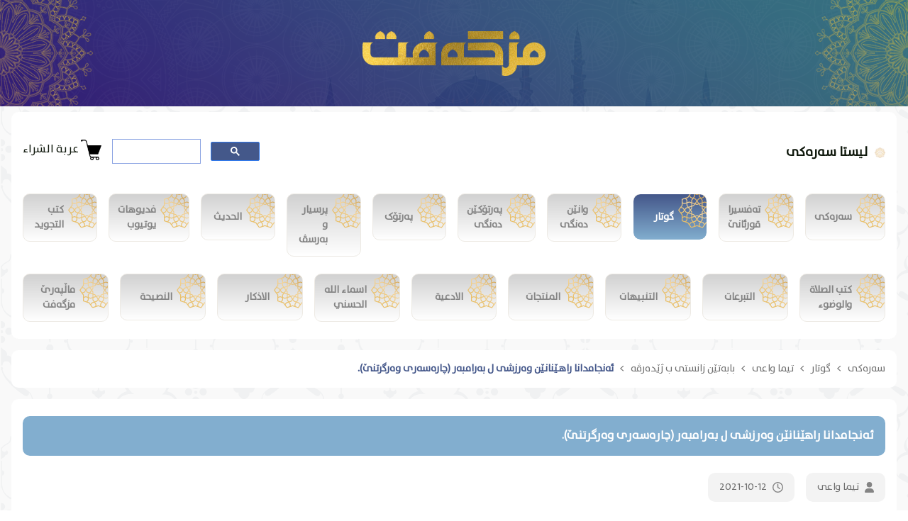

--- FILE ---
content_type: text/html; charset=UTF-8
request_url: https://mzgaft.com/blogs/314
body_size: 5391
content:
<!DOCTYPE html>
<html dir="rtl" lang="ar">

<head>

    <meta charset="UTF-8">

    <meta name="viewport" content="height=device-height,
                      width=device-width, initial-scale=1.0,
                      minimum-scale=1.0, maximum-scale=1.0,
                      user-scalable=no">

    <meta name="theme-color" content="#323C79">

    <title>ئەنجامدانا راهێنانێن وەرزشی ل بەرامبەر (چارەسەری وەرگرتنێ). - مزگەفت</title>

    <link rel="stylesheet" type="text/css" href="/css/bootstrap.min.css">

    <link rel="stylesheet" type="text/css" href="/css/all.min.css">

    <link rel="stylesheet" type="text/css" href="/css/fonts/stylesheet.css">

    <link rel="stylesheet" href="https://fonts.googleapis.com/css?family=Cairo">

    <link rel="icon" href="/favicon.jpg" sizes="16x16 32x32 48x48 64x64">

    <link rel="stylesheet" href="https://unpkg.com/swiper/swiper-bundle.min.css">

    <link rel="stylesheet" type="text/css" href="/css/main.css">

    <link rel="stylesheet" type="text/css" href="/css/custom.css">

    <link rel="stylesheet" type="text/css" href="https://cdnjs.cloudflare.com/ajax/libs/noty/3.1.4/noty.min.css">
    <link rel="stylesheet" type="text/css" href="//cdnjs.cloudflare.com/ajax/libs/toastr.js/latest/toastr.min.css">

    

</head>
<!-- Google tag (gtag.js) -->
<script async src="https://www.googletagmanager.com/gtag/js?id=G-02RPG5GDB1"></script>
<script>
  window.dataLayer = window.dataLayer || [];
  function gtag(){dataLayer.push(arguments);}
  gtag('js', new Date());

  gtag('config', 'G-02RPG5GDB1');
</script>
<body>



    <!-- ***** top-page Start ***** -->

    <header class="top-page ">

        <div class="top-banner small">

            <div class="container banner-content">

                <a class="d-block" href="https://mzgaft.com">

                    <img class="img-fluid banner-logo" src="/img/logo1.png"
                        alt="سایتێ مزگەفت - Mzgaft Site">

                </a>


            </div>
        </div>


    </header>

    <!-- ***** top-page End ***** -->



    <!-- ***** page-wrapper Start ***** -->

    <div class="page-wrapper">


        <!-- ***** main-menu-section Start ***** -->

        <section class="section-style main-menu-section ">

            <div class="container">

                <div class="main-menu-container small-menu">

                    <div class="main-menu-container ">

    <div class="duplicated-box box-lg parent-box ">

        <div class="box-header box-padding space-between">

            <div class="header-title ">

                لیستا سەرەکی
            </div>
            <div style="display: flex;" class="header-more">
                    <script async src="https://cse.google.com/cse.js?cx=e7b93c7af49284538">
                    </script>
                    <div class="gcse-search"></div>

                <a style="margin-top: 14px;" href="https://mzgaft.com/cart"><img style="height: 30px;" src="https://mzgaft.com/img/cart.png"> عربة الشراء </a>
            </div>



        </div>
        <div class="box-body box-padding">

            <div class="body-content main-menu-items">

                <div
                    class="row row-cols-xl-7 row-cols-md-4 row-cols-sm-2 row-cols-2 justify-content-start row-flex gx-3 max-7">

                    <div class="item-wrap">

                        <a class="menu-item "
                            href="https://mzgaft.com"><span>سەرەکی</span></a>

                    </div>
                    <div class="item-wrap">

                        <a class="menu-item "
                            href="https://mzgaft.com/tafsir"> <span>تەفسیرا قورئانێ</span></a>

                    </div>
                    <div class="item-wrap">

                        <a class="menu-item active"
                            href="https://mzgaft.com/blogs"><span>گوتار</span> </a>

                    </div>
                    <div class="item-wrap">

                        <a class="menu-item "
                            href="https://mzgaft.com/audios"> <span>وانێن دەنگی</span> </a>

                    </div>
                    <div class="item-wrap">

                        <a class="menu-item "
                            href="https://mzgaft.com/audio-books"> <span> پەرتۆکێن دەنگی</span> </a>

                    </div>
                    <div class="item-wrap">

                        <a class="menu-item "
                            href="https://mzgaft.com/books"> <span>پەرتۆک</span></a>

                    </div>

                    <div class="item-wrap">

                        <a class="menu-item "
                            href="https://mzgaft.com/questions"> <span>پرسیار و بەرسڤ</span> </a>

                    </div>

                    <div class="item-wrap">

                        <a class="menu-item "
                           href="https://mzgaft.com/hadith"> <span>الحديث</span> </a>

                    </div>

                    <div class="item-wrap">

                        <a class="menu-item "
                           href="https://mzgaft.com/youtubevideos"> <span>فديوهات يوتيوب</span> </a>

                    </div>
                    <div class="item-wrap">

                        <a class="menu-item "
                           href="https://mzgaft.com/tajweed"> <span>كتب التجويد</span> </a>

                    </div>

                    <div class="item-wrap">

                        <a class="menu-item "
                           href="https://mzgaft.com/prayer"> <span>كتب الصلاة والوضوء</span> </a>

                    </div>

                    <div class="item-wrap">

                        <a class="menu-item "
                           href="https://mzgaft.com/donations"> <span>التبرعات</span> </a>

                    </div>

                    <div class="item-wrap">

                        <a class="menu-item "
                           href="https://mzgaft.com/attentions"> <span>التنبيهات</span> </a>

                    </div>

                    <div class="item-wrap">

                        <a class="menu-item "
                           href="https://mzgaft.com/product"> <span>المنتجات</span> </a>

                    </div>

                    <div class="item-wrap">

                        <a class="menu-item "
                           href="https://mzgaft.com/pleads"> <span>الادعية</span> </a>

                    </div>

                    <div class="item-wrap">

                        <a class="menu-item "
                           href="https://mzgaft.com/god_names"> <span>اسماء الله الحسني</span> </a>

                    </div>
                    <div class="item-wrap">

                        <a class="menu-item "
                           href="https://mzgaft.com/remembrances"> <span>الاذكار</span> </a>

                    </div>

                    <div class="item-wrap">

                        <a class="menu-item "
                           href="https://mzgaft.com/advice"> <span>النصيحة</span> </a>

                    </div>

                    <div class="item-wrap">

                        <a class="menu-item "
                            href="/pages/about-us"> <span>ماڵپەرێ مزگەفت</span> </a>

                    </div>

                </div>

            </div>

        </div>

    </div>

</div>

                </div>

            </div>

        </section>

        <!-- ***** main-menu-section End ***** -->



        <!-- ***** breadcrumb Start ***** -->

        <div class="section-style breadcrumb-container">

            <div class="container">

                <nav class="breadcrumb-nav" style="--bs-breadcrumb-divider: '>';" aria-label="breadcrumb">
                    <ol class="breadcrumb">

                        <li class="breadcrumb-item"><a href="/">سەرەکی</a></li>
                            <li class="breadcrumb-item"><a href="/blogs">گوتار</a></li>
                <li class="breadcrumb-item"><a
                href="https://mzgaft.com/blogs/category/114">تیما واعی</a>
        </li>
                <li class="breadcrumb-item"><a href="https://mzgaft.com/blogs/category/117">بابەتێن زانستی ب ژێدەرڤە</a>
        </li>
                            <li class="breadcrumb-item active" aria-current="page">ئەنجامدانا راهێنانێن وەرزشی ل بەرامبەر (چارەسەری وەرگرتنێ).</li>

                    </ol>
                </nav>


            </div>

        </div>



        <!-- ***** breadcrumb End ***** -->



        

<!-- ***** article-detalis-section Start ***** -->

<section class="section-style article-detalis-section">

    <div class="container">

        <div class="article-detalis-box">

            <div class="article-title">

                <p>ئەنجامدانا راهێنانێن وەرزشی ل بەرامبەر (چارەسەری وەرگرتنێ).</p>

            </div>
            <div class="article-info">

                <div class="info-item article-writer">

                    <svg xmlns="http://www.w3.org/2000/svg" width="13" height="15" viewBox="0 0 13 15">
                        <path id="user"
                            d="M6.5,7.5A3.75,3.75,0,1,0,2.786,3.75,3.732,3.732,0,0,0,6.5,7.5ZM7.971,8.907H5.029A5.054,5.054,0,0,0,0,13.984,1.011,1.011,0,0,0,1.006,15H11.995A1.009,1.009,0,0,0,13,13.984,5.054,5.054,0,0,0,7.971,8.907Z" />
                    </svg>

                    <span class="writer-name">تیما واعی</span>

                </div>
                                    <div class="info-item article-date">

                        <svg xmlns="http://www.w3.org/2000/svg" width="15" height="15" viewBox="0 0 15 15">
                            <path id="clock"
                                d="M6.8,3.516a.7.7,0,0,1,1.406,0V7.125l2.5,1.664a.679.679,0,0,1,.17.976.645.645,0,0,1-.949.17L7.11,8.06A.642.642,0,0,1,6.8,7.474ZM7.5,0A7.5,7.5,0,1,1,0,7.5,7.5,7.5,0,0,1,7.5,0ZM1.406,7.5A6.094,6.094,0,1,0,7.5,1.406,6.093,6.093,0,0,0,1.406,7.5Z" />
                        </svg>

                        <span class="date">2021-10-12</span>

                    </div>
                
            </div>
            <div class="texts-container">

                <p>ئەنجامدانا راهێنانێن وەرزشی ل بەرامبەر هەمی رێکێن دی، رێکا ژ هەمییان باشتر و بمفا ترە بۆ سەرکەڤتنا سەربۆرا (چارەسەری وەرگرتنێ).</p>

<p>ئەنجامدانا راهێنانێن وەرزشی رێکا ژ هەمییان باشتر و بمفا ترە بۆ سەرکەفتنا سەربۆرا (چارەسەری وەرگرتنێ) ل بەرامبەری وان هەمی رێکێن دی یێن گەنج بکاردئینن، &nbsp;ئەنجامدانا راهێنانێن وەرزشی رێکەکا گەلەک باشە بو خۆ دویرکرنێ ژ حەزا بهێز یا تەماشەکرنێ، هەروەسا ئەو پارێزگاریێ ل ساخلەمییا لەشی ژی دکەت و باوەری بخۆبوونێ ژی زێدە دکەت، و یا دیارە کو ئەنجامدانا راهێنانێن وەرزشی یا هاریکارە بۆ باشترکرنا رەقبوونا ئەندامێ نێرینە ل دەف زەلامێن د بن تەمەنێ 40 ساڵیێ دا.</p>

<p>وەرزشێ کاریگەریەکا بهێز یا هەی بو باشترکرنا زەوقێ مرۆڤی و زانا ل وێ باوەریێ نە کو وەرزش یا هاریکارە بۆ کێمکرنا نیشانێن ئیدمانێ ژبەرکو وەرزش - ئەگەر بۆ ماوەکێ چەند کێم ژی بیت - دبیتە ئەگەرێ بلندبوونا ئاستێ دۆپامینی، و بەردەوامیبوون ل سەر ئەنجامدانا راهێنانێن وەرزشی ب شێوەکێ رێکخستی وەک پشکەک ژ روتینا رۆژانە دبیتە ئەگەر ئاستێ دۆپامینی بەردەوام یێ بلند بیت و د گەل پەیدابوونا گوهۆرینێن ئەرێنی، و ئەڤە یا هاریکارە بو کێمکرنا گڤاشتنێن نزمبوونا بەردەوام یا بەردانا دۆپامینی ئەوا کو کەسێن &nbsp;مودمن ژێ دناڵن ل دەستپێکا گەشتا چارەسەری وەروەرگرتنێ.</p>

<p>ژێدەر:</p>

<p>[*] Wayland Hsiao, et al., &quot;Exercise is Associated with Better Erectile Function in Men Under 40 as Evaluated by the International Index of Erectile Function,&quot; The Journal of Sexual Medicine 9/2 (2012): 524-530, doi: 10.1111/j.1743-6109.2011.02560.x.&nbsp;</p>

<p>&nbsp;[*] P.G. MacRae, W .W . Spirduso, G..D. Cartee, R.P. Farrar and R.E. Wilcox, &quot;Endurance training effects on striatal D2 dopamine receptor binding and striatal dopamine metabolite levels,&quot; Neurosci Lett 79/1-2 (1987): 138-144. &nbsp;</p>

<p>[*] M.A. Smith, K.T. Schmidt, J.C. Iordanou and M.L. Mustroph &quot;Aerobic exercise decreases the positive-reinforcing effects of cocaine,&quot; Drug Alcohol Depend 98/1-2 (2008): 129-135, doi: 10.1016/j.drugalcdep.2008.05.006.</p>

            </div>
            <div class="share-box">

    <div class="share-items">

        <span class="share-item share-text">پارڤە بکە</span>
        <a class="share-item share-link" href="#">

            <svg xmlns="http://www.w3.org/2000/svg" width="21.333" height="15" viewBox="0 0 21.333 15">
              <path id="youtube" d="M35.821,66.347a2.681,2.681,0,0,0-1.886-1.9C32.271,64,25.6,64,25.6,64s-6.671,0-8.335.449a2.681,2.681,0,0,0-1.886,1.9,30.181,30.181,0,0,0,0,10.336,2.641,2.641,0,0,0,1.886,1.868C18.929,79,25.6,79,25.6,79s6.671,0,8.335-.449a2.641,2.641,0,0,0,1.886-1.868,30.181,30.181,0,0,0,0-10.336Zm-12.4,8.34V68.343l5.576,3.172Z" transform="translate(-14.933 -64)" fill="red"/>
            </svg>


        </a>
        <a class="share-item share-link" href="#">

            <svg xmlns="http://www.w3.org/2000/svg" width="15" height="15" viewBox="0 0 15 15">
              <path id="linkedin-in" d="M3.358,15.01H.248V5h3.11ZM1.8,3.629A1.81,1.81,0,1,1,3.6,1.811,1.816,1.816,0,0,1,1.8,3.629ZM15,15.01h-3.1V10.135c0-1.162-.023-2.652-1.617-2.652-1.617,0-1.865,1.262-1.865,2.568V15.01H5.306V5H8.288V6.361h.044a3.268,3.268,0,0,1,2.942-1.617C14.422,4.744,15,6.817,15,9.509v5.5Z" transform="translate(0 -0.01)" fill="#0e76a8"/>
            </svg>


        </a>
        <a class="share-item share-link" href="#">

            <svg xmlns="http://www.w3.org/2000/svg" xmlns:xlink="http://www.w3.org/1999/xlink" width="15.003" height="15" viewBox="0 0 15.003 15">
              <defs>
                <linearGradient id="linear-gradient" x1="0.14" y1="0.046" x2="0.861" y2="0.965" gradientUnits="objectBoundingBox">
                  <stop offset="0" stop-color="#405de6"/>
                  <stop offset="0.096" stop-color="#5b51d8"/>
                  <stop offset="0.205" stop-color="#833ab4"/>
                  <stop offset="0.322" stop-color="#c13584"/>
                  <stop offset="0.423" stop-color="#e1306c"/>
                  <stop offset="0.565" stop-color="#fd1d1d"/>
                  <stop offset="0.695" stop-color="#f56040"/>
                  <stop offset="0.766" stop-color="#f77737"/>
                  <stop offset="0.866" stop-color="#fcaf45"/>
                  <stop offset="1" stop-color="#ffdc80"/>
                </linearGradient>
              </defs>
              <path id="instagram" d="M7.428,35.479a3.846,3.846,0,1,0,3.846,3.846A3.84,3.84,0,0,0,7.428,35.479Zm0,6.346a2.5,2.5,0,1,1,2.5-2.5,2.5,2.5,0,0,1-2.5,2.5Zm4.9-6.5a.9.9,0,1,1-.9-.9A.895.895,0,0,1,12.328,35.322Zm2.547.91a4.439,4.439,0,0,0-1.212-3.143,4.468,4.468,0,0,0-3.143-1.212c-1.238-.07-4.95-.07-6.189,0a4.462,4.462,0,0,0-3.143,1.208A4.454,4.454,0,0,0-.022,36.229c-.07,1.238-.07,4.95,0,6.189a4.439,4.439,0,0,0,1.212,3.143,4.474,4.474,0,0,0,3.143,1.212c1.238.07,4.95.07,6.189,0a4.439,4.439,0,0,0,3.143-1.212,4.468,4.468,0,0,0,1.212-3.143C14.946,41.179,14.946,37.471,14.876,36.232Zm-1.6,7.514a2.531,2.531,0,0,1-1.426,1.426,16.531,16.531,0,0,1-4.422.3,16.66,16.66,0,0,1-4.422-.3,2.531,2.531,0,0,1-1.426-1.426,16.531,16.531,0,0,1-.3-4.422,16.66,16.66,0,0,1,.3-4.422,2.531,2.531,0,0,1,1.426-1.426,16.531,16.531,0,0,1,4.422-.3,16.66,16.66,0,0,1,4.422.3A2.531,2.531,0,0,1,13.276,34.9a16.531,16.531,0,0,1,.3,4.422A16.522,16.522,0,0,1,13.276,43.747Z" transform="translate(0.075 -31.825)" fill="url(#linear-gradient)"/>
            </svg>


        </a>
        <a class="share-item share-link" href="#">

            <svg xmlns="http://www.w3.org/2000/svg" width="18.469" height="15" viewBox="0 0 18.469 15">
              <path id="twitter" d="M16.57,51.82c.012.164.012.328.012.492a10.7,10.7,0,0,1-10.77,10.77A10.7,10.7,0,0,1,0,61.383a7.831,7.831,0,0,0,.914.047,7.581,7.581,0,0,0,4.7-1.617,3.792,3.792,0,0,1-3.539-2.625,4.773,4.773,0,0,0,.715.059,4,4,0,0,0,1-.129A3.786,3.786,0,0,1,.75,53.4v-.047a3.812,3.812,0,0,0,1.711.48,3.791,3.791,0,0,1-1.172-5.062,10.759,10.759,0,0,0,7.8,3.961A4.273,4.273,0,0,1,9,51.867a3.789,3.789,0,0,1,6.551-2.59,7.452,7.452,0,0,0,2.4-.914,3.775,3.775,0,0,1-1.664,2.086,7.588,7.588,0,0,0,2.18-.586A8.137,8.137,0,0,1,16.57,51.82Z" transform="translate(0 -48.082)" fill="#1da1f2"/>
            </svg>


        </a>
        <a class="share-item share-link" href="#">

            <svg xmlns="http://www.w3.org/2000/svg" width="8.034" height="15" viewBox="0 0 8.034 15">
              <path id="facebook-f" d="M30.4,8.438l.417-2.715h-2.6V3.961a1.357,1.357,0,0,1,1.53-1.467h1.184V.183A14.441,14.441,0,0,0,28.822,0a3.314,3.314,0,0,0-3.547,3.654V5.723H22.89V8.438h2.384V15h2.935V8.438Z" transform="translate(-22.89)" fill="#4267b2"/>
            </svg>


        </a>

    </div>


</div>

        </div>




    </div>

</section>

<!-- ***** article-detalis-section End ***** -->






        <!-- ***** footer Start ***** -->

        <footer>

            <div class="container">

                <div class="footer-content">

                    <a class="d-block" href="/">
                        <img class="img-fluid footer-img" src="/img/logo2.png"
                            alt="سایتێ مزگەفت - Mzgaft Site">
                    </a>

                    <p class="footer-about">

                        مزگەفت مالێن خودێ نە لسەر ئەردی و موسلمان هەمی قەستدکەنێ بێ جوداهی، مەژی دڤێت سایتێ مزگەفت ببیتە مالەک بۆ هەمی موسلمانان
                    </p>
                    <div class="fixed-social-list">

                        <a class="list-item" href="https://mzgaft.com/contact_us">تواصل معنا</a>
                        <a class="list-item" href="https://mzgaft.com/suggestions">الاقتراحات</a>

                    </div>
                    <hr/>
                    <div class="fixed-social-list">

                    <a class="list-item" href="https://www.youtube.com/@mzgaft_site"><i class="fa-brands fa-youtube"></i></a>
                    <a class="list-item" href="https://www.tiktok.com/@mzgaft?_t=8bKA0nGU1Gn&_r=1"><i class="fa-brands fa-tiktok"></i></a>
                    <a class="list-item" href="https://www.instagram.com/mzgaft_site/"><i class="fa-brands fa-instagram"></i></a>
                    <a class="list-item" href="https://t.me/mzgaft_site"><i class="fa-brands fa-telegram"></i></a>
                    <a class="list-item" href="https://www.facebook.com/profile.php?id=100091781010800&mibextid=ZbWKwL"><i class="fa-brands fa-facebook-f"></i></a>


                    </div>


                </div>

            </div>

        </footer>

        <!-- ***** footer End ***** -->


    </div>

    <!-- ***** page-wrapper End ***** -->



    <!-- ***** scrollup Start ***** -->

    <div class="scrollup" id="scrollUp">

        <i class="fas fa-level-up-alt"></i>

    </div>

    <!-- ***** scrollup End ***** -->



    <!-- jquery 3.5.1   -->
    <script src="/js/jquery-3.5.1.min.js"></script>

    <!-- bootstrap v5.2  -->
    <script src="/js/bootstrap.bundle.min.js"></script>

    <!-- matchHeight jquery plugin   -->
    <script src="/js/jquery.matchHeight-min.js"></script>

    <!-- main style js   -->
    <script src="/js/main.js"></script>
    

</body>

</html>


--- FILE ---
content_type: text/css
request_url: https://mzgaft.com/css/fonts/stylesheet.css
body_size: 85
content:
@font-face {
    font-family: 'Bahij';
    src: url('BahijTheSansArabic-Plain.eot');
    src: url('BahijTheSansArabic-Plain.eot?#iefix') format('embedded-opentype'),
        url('BahijTheSansArabic-Plain.woff2') format('woff2'),
        url('BahijTheSansArabic-Plain.woff') format('woff'),
        url('BahijTheSansArabic-Plain.ttf') format('truetype');
    font-weight: 500;
    font-style: normal;
    font-display: swap;
}



--- FILE ---
content_type: text/css
request_url: https://mzgaft.com/css/main.css
body_size: 6129
content:
/*------------- #MAIN STYLES --------------*/
/*------------------------------------------------------------------
-------------------------------------------------------------------*/


/*------------- #general --------------*/



@media (prefers-reduced-motion: no-preference) {

    :root {
        scroll-behavior: smooth;
    }


}



body {

    position: relative;
    padding: 0;
    margin: 0;
    font-family: 'Bahij';
    direction: rtl;
    text-align: right;
    scroll-behavior: smooth;
    color: #111A0E;
    overflow-x: hidden;
    font-size: 16px;


}

body#noScroll {

    overflow-y: hidden;
}

* {
    box-sizing: border-box
}

:root {


    --clr-1: #82AECF;
    --clr-1-hover: #44578A;

    --gradient-clr-1: #44578A;
    --gradient-clr-2: #82AECF;

    --clr-text-main: #111A0E;
    --clr-text1: #6E6E6E;

    --clr-gray1: #C9C9C9;
    --clr-gray2: #848484;
    --clr-gray3: #9E9E9E;

    --clr-border: #EDEAE4;

    --body-font: 16px;
    --font-1: 36px;
    --font-2: 32px;
    --font-3: 26px;
    --font-4: 24px;
    --font-5: 22px;
    --font-6: 20px;
    --font-7: 18px;
    --font-8: 17px;
    --font-9: 16px;
    --font-10: 14px;

}

.scroll {

    scrollbar-face-color: rgba(0, 0, 0, .2);
    /* Firefox 63 compatibility */
    scrollbar-track-color: #eee;
    /* Firefox 63 compatibility */
    scrollbar-color: rgba(0, 0, 0, .2) #eee !important;
    scrollbar-width: thin !important;
}

.scroll::-webkit-scrollbar {

    width: 5px;
    height: 5px;


}

.scroll::-webkit-scrollbar-track {

    background-color: #eee;
    border-radius: 20px;

}

.scroll::-webkit-scrollbar-thumb {

    background-color: rgba(0, 0, 0, .2);
    border-radius: 20px;

}

a {
    color: #111A0E
}

a,
a:hover {

    text-decoration: none;
    color: inherit;
}


.container {

    max-width: 1320px;
    padding-left: 1rem;
    padding-right: 1rem;
}

.row:not([class*='gx-']):not([class*='g-']) {

    --bs-gutter-x: 2rem;
}


.page-wrapper {

    /* padding-top: 1.5rem; */
    position: relative;
    overflow-x: hidden;
    background: url(../img/servbg.svg) repeat, #F9F9F9;
    background-blend-mode: multiply;
    background-size: 825px 770px;


}

.section-style {
    position: relative;
    padding: 0.5rem 0;
}


.slider-container {

    position: relative;
}

.swiper {

    width: 100%;
    height: 100%;
    position: relative;
    overflow: hidden;
}

.swiper-scrollbar {

    display: none;
}

.swiper-scrollbar-drag {

    background: rgba(0, 0, 0, .2);
}



/* breadcrumb */

.breadcrumb-nav {

    background-color: #fff;
    border-radius: 10px;
    padding: .75rem 1rem;
    position: relative;
    overflow-y: hidden;
}

.breadcrumb {

    margin-bottom: 0;
    flex-wrap: wrap;
    position: relative;
}

.breadcrumb .breadcrumb-item {

    font-size: 14px;
    text-transform: capitalize;
    color: var(--clr-text1);
    padding: .25rem 0;
    /*flex-shrink: 0;*/

}

.breadcrumb .breadcrumb-item a {

    transition: all .3s ease
}

.breadcrumb .breadcrumb-item a:hover {

    color: var(--clr-1);
}

.breadcrumb-item {

    padding-right: 0rem !important;
    padding-left: .5rem !important;
}

.breadcrumb-item+.breadcrumb-item::before {

    float: right;
    padding-left: .5rem;
    padding-right: 0rem;
    color: var(--clr-text1) !important;
    font-weight: 100;

}

.breadcrumb-item+.breadcrumb-item.active {

    color: var(--clr-1-hover);
    font-weight: 600;
}


/* breadcrumb */


.bootstarp-pagination {

    display: flex;
    justify-content: center;
    margin-top: 1.5rem;
}

.bootstarp-pagination .pagination {

    flex-wrap: wrap;
    justify-content: center;
    padding: 0;
    margin: 0;

}

.bootstarp-pagination .pagination .page-item .page-link {
    display: flex;
    align-items: center;
    justify-content: center;
    font-weight: bold;
    border-radius: 10px;
    color: var(--clr-text1);
    background-color: #fff;
    border: none;
    box-shadow: none;
    font-size: 14px;
    width: 40px;
    height: 40px;
    padding: 0;
    margin: 0px 8px;


}

.bootstarp-pagination .pagination .page-item.active .page-link {

    background-color: var(--clr-1);
    border-color: var(--clr-1);
    color: #fff
}

.bootstarp-pagination .pagination .page-item:not(.active) .page-link:hover,
.bootstarp-pagination .pagination .page-item:not(.active) .page-link:focus {

    background-color: #f0f0f0;
    z-index: auto
}

.bootstarp-pagination .pagination .page-item.disabled .page-link {

    cursor: no-drop;

}


.scrollup {

    position: fixed;
    display: flex;
    align-items: center;
    justify-content: center;
    width: 35px;
    height: 35px;
    bottom: -100px;
    right: 20px;
    background-color: var(--clr-1);
    opacity: .5;
    border-radius: 3px;
    transition: all .3s ease;
    color: #fff;
    cursor: pointer;
    z-index: 998;
}

@media(hover: hover) and (pointer: fine) {


    .scrollup:hover {

        opacity: 1;
    }
}

.scrollup.active {

    opacity: 1;
}

.scrollup.show {

    bottom: 20px;
}



/*------------- #top-page --------------*/

.top-banner {

    display: flex;
    flex-direction: column;
    align-items: center;
    justify-content: center;
    text-align: center;
    position: relative;
    background: url(../img/asdvasv.svg) no-repeat center;
    background-size: cover;
    width: 100%;
    height: 400px;

}


.top-banner .banner-logo {

    display: block;
    max-height: 96px;
    margin: 0 auto;
    text-align: center;
}

.fixed-social-list {

    display: flex;
    align-items: center;
    justify-content: center;

}

.fixed-social-list .list-item {

    display: inline-block;
    padding: 0px 10px;
    font-size: 18px;
    transition: all .3s ease-in-out
}

.top-banner .fixed-social-list {

    margin-top: 1.5rem;
}

.top-banner .fixed-social-list .list-item {

    color: #fff;

}

.top-banner .fixed-social-list .list-item:hover {

    transform: scale(1.3);
}

.top-banner.small {

    height: 150px !important;
}

.top-banner.small .banner-logo {

    max-height: 63px;
}



/*------------- #footer --------------*/

footer {

    padding: 1.5rem 0;
    background: -webkit-gradient(to bottom, rgb(255 255 255 / 0), rgb(255 255 255 / 43%), rgb(255 255 255 / 48%), rgb(255 255 255 / 1));
    background: -moz-linear-gradient(to bottom, rgb(255 255 255 / 0), rgb(255 255 255 / 43%), rgb(255 255 255 / 48%), rgb(255 255 255 / 1));
    background: -o-linear-gradient(to bottom, rgb(255 255 255 / 0), rgb(255 255 255 / 43%), rgb(255 255 255 / 48%), rgb(255 255 255 / 1));
    background: linear-gradient(to bottom, rgb(255 255 255 / 0), rgb(255 255 255 / 43%), rgb(255 255 255 / 48%), rgb(255 255 255 / 1));

}

.footer-content {

    display: flex;
    flex-direction: column;
    align-items: center;
    justify-content: center;
    text-align: center;

}


.footer-content .footer-img {

    max-height: 120px;
    display: block;
    margin: 0 auto;
    text-align: center;
}

.footer-content .footer-about {

    font-size: var(--font-9);
    text-align: center;
    max-width: 600px;
    margin: 1rem auto;
    color: var(--clr-text1);
}

.footer-content .fixed-social-list .list-item {

    color: var(--clr-gray1);
}

.footer-content .fixed-social-list .list-item:hover {

    color: var(--clr-1);
}

/*------------- #duplicated-box main-style --------------*/

.duplicated-box {

    background-color: #fff;
    border-radius: 10px;
    position: relative;
    padding-bottom: 1.5rem;



}

.duplicated-box::before {

    content: '';
    position: absolute;
    left: 0;
    top: 0;
    width: 100%;
    height: 90px;
    background-position: center;
    background-repeat: no-repeat;
    background-size: cover;
    z-index:0;
}

.duplicated-box.box-lg::before {

    /* background-image: url(../img/box-bg1.svg); */
}

.duplicated-box.box-md::before {

    background-image: url(../img/box-bg2.svg);
}

.duplicated-box.box-side::before {

    background-image: url(../img/box-bg3.svg);
}

.duplicated-box.box-lg {

    width: 100% !important;
}

.duplicated-box .box-header {

    padding: 1.5rem 1rem;
    /*padding-bottom: 3rem;*/
    position: relative;
    display: flex;
    align-items: center;
    flex-wrap: nowrap;
    /* z-index: 3; */

}

.duplicated-box .box-header.space-between {

    justify-content: space-between;

}

.duplicated-box .box-header.space-between>div:first-child {

    margin-left: 1rem;
}

.duplicated-box .box-header .header-title {

    display: flex;
    align-items: flex-start;
    position: relative;
    color: var(--clr-text-main);
    font-size: 18px;
    font-weight: bold;
    margin-bottom: 0;

}

.duplicated-box .box-header .header-title::before {
    position: relative;
    content: '';
    display: block;
    margin-left: .6rem;
    background: url(../img/main-icon.png) no-repeat;
    width: 15px;
    height: 15px;
    background-size: contain;
    margin-top: 6px;
    flex-shrink: 0;

}

.duplicated-box .box-body {

    padding: 0 1rem;
    position: relative;
    /* z-index: 2; */
}

.duplicated-box .box-body .no-space-top {

    margin-top: 0 !important;
    padding-top: 0 !important;
}

.duplicated-btn-wrap {

    display: flex;

}

.duplicated-more-btn {

    display: inline-flex;
    align-items: center;
    justify-content: center;
    text-align: center;
    padding: .375rem 1rem;
    min-width: 105px;
    position: relative;
    background: -webkit-gradient(to bottom, var(--gradient-clr-1), var(--gradient-clr-2));
    background: -moz-linear-gradient(to bottom, var(--gradient-clr-1), var(--gradient-clr-2));
    background: -o-linear-gradient(to bottom, var(--gradient-clr-1), var(--gradient-clr-2));
    background: linear-gradient(to bottom, var(--gradient-clr-1), var(--gradient-clr-2));
    border-radius: 10px;
    font-size: 16px;
    color: #fff;
    font-weight: bold;
    transition: all .3s ease;
    overflow: hidden;
    height: 37px;
    padding-right: calc(36px - 2px);

}

.duplicated-more-btn .title-text {

    padding: 0 5px;
    z-index: 3;
}

.duplicated-more-btn:hover {

    color: var(--clr-text-main);
}

.duplicated-more-btn::before {

    position: absolute;
    content: '';
    top: 0;
    right: -3px;
    background: url(../img/btn-icon.svg) no-repeat;
    background-size: 100%;
    width: 36px;
    height: 100%;

}


/*-------------#main-menu-section --------------*/

.row-flex {

    display: flex;
    flex-wrap: wrap;
}

.main-menu-container .duplicated-box {

    padding-bottom: 0;
}



.main-menu-container .main-menu-items .item-wrap {

    padding-bottom: 1.5rem;
}


@media(min-width:1200px) {

    .main-menu-container .main-menu-items .row-flex:not(.max-8) .item-wrap {

        flex: 1
    }
}

@media(min-width:1400px) {

    .main-menu-container .main-menu-items .row-flex:not(.max-7) .item-wrap {

        flex: 1
    }
}


.main-menu-container .main-menu-items .menu-item {

    display: flex;
    align-items: center;
    justify-content: flex-start;
    text-align: start;
    position: relative;
    overflow: hidden;

    background: -webkit-gradient(to top, #fff, #D1D1D1);
    background: -moz-linear-gradient(to top, #fff, #D1D1D1);
    background: -o-linear-gradient(to top, #fff, #D1D1D1);
    background: linear-gradient(to top, #fff, #D1D1D1);

    -webkit-transition: all .3s ease;
    -moz-transition: all .3s ease;
    -o-transition: all .3s ease;
    transition: all .3s ease;

    border: 1px solid var(--clr-border);
    border-radius: 10px;
    color: var(--clr-gray2);
    font-size: 14px;
    font-weight: bold;
    padding: .75rem;
    min-height: 66px;
    padding-right: calc(45px - 5px);
    z-index: 1;
}

.main-menu-container .main-menu-items .menu-item span {

    padding-right: 6px;
    z-index: 3;
}


.main-menu-container .main-menu-items .menu-item::after {

    position: absolute;
    content: "";
    width: 100%;
    height: 100%;
    top: 0;
    right: 0;
    bottom: 0;
    left: 0;
    z-index: -1;
    transition: opacity 0.3s ease;
    opacity: 0;
    background: -webkit-gradient(to bottom, var(--gradient-clr-1), var(--gradient-clr-2));
    background: -moz-linear-gradient(to bottom, var(--gradient-clr-1), var(--gradient-clr-2));
    background: -o-linear-gradient(to bottom, var(--gradient-clr-1), var(--gradient-clr-2));
    background: linear-gradient(to bottom, var(--gradient-clr-1), var(--gradient-clr-2));
    border-radius: 10px;
}

.main-menu-container .main-menu-items .menu-item.active::after,
.main-menu-container .main-menu-items .menu-item:hover::after {

    opacity: 1;

}

.main-menu-container .main-menu-items .menu-item:hover,
.main-menu-container .main-menu-items .menu-item.active {

    color: #fff;
    border-color: #fff
}

.main-menu-container .main-menu-items .menu-item::before {

    position: absolute;
    content: '';
    top: 0;
    right: -5px;
    background: url(../img/btn-icon.svg) no-repeat;
    background-size: 100%;
    width: 45px;
    height: 100%;

}


/*-------------#article-banner-section --------------*/

.line-height-more {

    line-height: 1.6;
}

.article-banner-container .article-banner-item .text-bg {

    background: -webkit-gradient(to bottom, var(--gradient-clr-1), var(--gradient-clr-2));
    background: -moz-linear-gradient(to bottom, var(--gradient-clr-1), var(--gradient-clr-2));
    background: -o-linear-gradient(to bottom, var(--gradient-clr-1), var(--gradient-clr-2));
    background: linear-gradient(to bottom, var(--gradient-clr-1), var(--gradient-clr-2));
    padding: 1rem 1rem;
    border-radius: 10px;
    margin-bottom: 1rem;

}

.article-banner-container .article-banner-item .text-bg p {

    margin-bottom: 0;
    text-align: center;
    max-width: ;
    color: #fff;
    font-weight: bold;
    font-size: var(--body-font);
}

.article-banner-container .article-banner-item .text-details {

    color: var(--clr-text1);
    font-size: var(--body-font);
    margin-bottom: .5rem;
    text-align: justify;

}

.article-banner-container .article-banner-item .more-details {

    display: inline-block;
    color: var(--clr-1);
    font-weight: bold;
    font-size: var(--body-font);
    transition: all .3s ease;
    text-decoration: underline;
}

.article-banner-container .article-banner-item .more-details:hover {

    color: var(--clr-1-hover);

}

.article-banner-container .article-banner-item .info-wrap {

    display: flex;
    justify-content: flex-end;
}

.article-banner-container .article-banner-item .info {

    display: flex;
    font-size: 14px;
    margin-top: 1rem;
}

.article-banner-container .article-banner-item .info .info-text {

    background: -webkit-gradient(to bottom, var(--gradient-clr-1), var(--gradient-clr-2));
    background: -moz-linear-gradient(to bottom, var(--gradient-clr-1), var(--gradient-clr-2));
    background: -o-linear-gradient(to bottom, var(--gradient-clr-1), var(--gradient-clr-2));
    background: linear-gradient(to bottom, var(--gradient-clr-1), var(--gradient-clr-2));
    padding: .375rem 1rem;
    color: #fff;
    flex: 1;
    border-radius: 0 5px 5px 0;
    z-index: 1;



}

.article-banner-container .article-banner-item .info .info-num {

    color: var(--clr-text-main);
    font-weight: bold;
    border: 1px solid var(--clr-gray1);
    border-radius: 5px 0 0 5px;
    padding: .375rem 1rem;
    margin-right: .01rem;
}

/*-------------#duplicated-box article-style --------------*/

.home-articles .duplicated-box.article-style .box-header {

    margin-bottom: .75rem;
}

.home-articles .duplicated-box {

    height: 100%;
}

.duplicated-box .body-list {

    list-style-type: none;
    padding: 0;
    margin-bottom: 32px;

}

.duplicated-box .body-list .list-item {

    display: block;
    position: relative;
    padding-bottom: 1.5rem;
    margin-bottom: 1.5rem;
    border-bottom: 1px solid var(--clr-border);
}

.duplicated-box .body-list .list-item:last-child {

    border-bottom: none;
    margin-bottom: 0;
    padding-bottom: 0;
}


.duplicated-box.article-style .articles-list .item-wrap {

    display: flex;
    align-items: flex-start;
}

.duplicated-box.article-style.no-info .articles-list .item-wrap {

    align-items: center;
}

.duplicated-box.article-style .articles-list .item-wrap .item-icon {

    flex-shrink: 0;
    margin-left: 0.6rem;

}

.duplicated-box.article-style .articles-list .item-wrap .item-icon img,
.duplicated-box.article-style .articles-list .item-wrap .item-icon svg {


    max-height: 22px;
    display: block;

}

.duplicated-box.article-style:not(.no-info) .articles-list .item-wrap .item-icon img,
.duplicated-box.article-style:not(.no-info) .articles-list .item-wrap .item-icon svg {

    margin-top: 2px;
}


.duplicated-box.article-style .articles-list .item-wrap .item-content .item-link {

    display: block;
    color: var(--clr-text-main);
    font-weight: bold;
    font-size: var(--body-font);
    transition: all .3s ease
}

.duplicated-box.article-style .articles-list .item-wrap .item-content .item-link:hover,
.duplicated-box.article-style .articles-list .item-wrap .item-content .item-link.active {

    color: var(--clr-1-hover);
}

.duplicated-box.article-style .articles-list .item-wrap .item-content .item-info {

    display: flex;
    align-items: baseline;
    color: var(--clr-text1);
    margin-top: .75rem;
    font-size: 14px;
}

.duplicated-box.article-style .articles-list .item-wrap .item-content .item-info span {

    margin-left: .5rem;
}

.duplicated-box.article-style .articles-list .item-wrap .item-content .item-info svg {

    fill: var(--clr-gray2);
    width: 14px;
    height: 14px;
}


/*-------------#lectures-section --------------*/



.lectures-items .lectures-items-banner {

    padding: 0 0.175rem;
}

.lectures-items .lectures-items-title {

    display: flex;
    align-items: center;
    justify-content: space-between;
    background: url(../img/banner.svg) no-repeat center;
    background-size: cover;
    padding: 1rem 0;
    border-radius: 10px;
    margin-bottom: .25rem;


}

.lectures-items .lectures-items-title .title-item {

    flex: 1;
    color: #fff;
    font-size: 16px;
    font-weight: bold;
    padding: 0 .5rem;

}

.lectures-items .duplicated-box.parent-box {

    padding-bottom: calc(.75rem / 2);

}

.lectures-items .items-cols {

    padding-bottom: calc(.75rem / 2);
    min-width: 800px;
}

.lectures-items .items-cols .scroll-content {

    max-height: 400px;
    overflow-x: hidden;
    overflow-y: auto;
    padding: 0 .175rem;
}

.lectures-items .duplicated-box.child-box {

    padding-bottom: 0;
}

.lectures-items .duplicated-box.parent-box>.box-body {

    padding: 0 calc(1rem - 0.175rem) !important;
}


.lectures-items .items-cols .duplicated-box::before {

    display: none;
}


.lectures-items .items-cols .duplicated-box .body-list .list-item {

    margin-bottom: 0;
    padding: 0;
    cursor: pointer;
    transition: all .3s ease;



}

.lectures-items .items-cols .duplicated-box-2 .body-list .list-item .item-content {

    transition: all .3s ease;
    padding: calc(1rem - .25rem) .5rem calc(1rem - .5rem);
    border-radius: 10px;
    margin: .25rem 0;
}


.lectures-items .items-cols .duplicated-box-2 .body-list .list-item:last-child .item-content {

    margin-bottom: 0;
}

.lectures-items .items-cols .duplicated-box .body-list .list-item .item-content.active,
.lectures-items .items-cols .duplicated-box .body-list .list-item .item-content:hover {

    background-color: var(--clr-1);

}

.lectures-items .items-cols .duplicated-box .body-list .list-item .item-content.active .item-type,
.lectures-items .items-cols .duplicated-box .body-list .list-item .item-content:hover .item-type {

    color: #fff !important;
}

.lectures-items .items-cols .duplicated-box .body-list .list-item .item-content.active svg,
.lectures-items .items-cols .duplicated-box .body-list .list-item .item-content:hover svg {

    fill: #fff !important;
}


.lectures-items .items-cols .aduio_player .aduio-item .item-link .icon {

    width: 14px;
    height: 16px;
    background: url(../img/play.svg) no-repeat, transparent;
    cursor: pointer;
    overflow: hidden;
    vertical-align: middle;
    background-blend-mode: multiply;
    transition: background .3s ease !important;
}

.lectures-items .items-cols .aduio_player .aduio-item:hover .item-link .icon {

    background: url(../img/play-2.svg) no-repeat, transparent;
}

.lectures-items .items-cols .aduio_player .aduio-item.active .item-link .icon {

    background: url(../img/pause.svg) no-repeat, transparent;

}




/*-------------#books-section --------------*/

.books-container .books-slider {

    padding-bottom: 1.5rem;
}

.swiper-pagination {
    position: relative;
    display: flex;
    justify-content: center;
    bottom: auto !important;
}


.swiper-pagination .swiper-pagination-bullet {
    display: inline-block;
    width: 10px;
    height: 10px;
    border-radius: 100%;
    background: #EBEBEB;
    opacity: 1;
}

.swiper-pagination .swiper-pagination-bullet.swiper-pagination-bullet-active {

    background-color: var(--clr-1);

}



.books-container .book-item .book-img img {

    width: 100%;
    border-radius: 10px;
    /* max-height: 353px;
    height: 250px; */
    object-fit: cover;
}

.books-container .book-item .book-name {

    display: block;
    font-weight: bold;
    font-size: 16px;
    color: var(--clr-text-main);
    transition: all .3s ease;
    padding: .75rem 0 .5rem;
}

.books-container .book-item .book-name:hover {

    color: var(--clr-1-hover);

}

.books-container .book-item .book-info {

    display: flex;
    align-items: baseline;
    color: var(--clr-text1);
    font-size: 14px;

}

.books-container .book-item .book-info span {
    margin-left: .5rem;
    flex-shrink: 0;

}

.books-container .book-item .book-info svg {

    fill: var(--clr-gray2);
    width: 14px;
    height: 14px;
}

.books-container .book-item {

    max-width: 232px;
    margin: 0 auto;
}

.books-container.row-books-container .book-item {
    max-width: 232px;
    margin: 0 auto;
    padding-bottom: 1.5rem;

}

/*------------- #categories-section --------------*/


.loading-overlay {

    position: relative;
    overflow: hidden;
    pointer-events: none;


}

.loading-overlay::before {

    content: "";
    position: absolute;
    left: 0;
    right: 0;
    top: 0;
    bottom: 0;
    background: #fff;
    opacity: 0.8;
    z-index: 100;

}

.loading-overlay::after {

    content: "";
    position: absolute;
    border: 2px solid transparent;
    border-radius: 32px;
    border-top: 2px solid var(--clr-1) !important;
    border-right: 2px solid rgb(139 195 74 / 40%) !important;
    border-bottom: 2px solid var(--clr-1) !important;
    border-left: 2px solid rgb(139 195 74 / 40%) !important;
    display: block;
    height: 20px;
    top: 50%;
    margin-top: -10px;
    left: 50%;
    margin-left: -10px;
    right: auto;
    width: 20px;
    animation: button-loading-spinner 1s ease infinite;
    z-index: 100;

}

@keyframes button-loading-spinner {
    from {
        transform: rotate(0turn);
    }

    to {
        transform: rotate(1turn);
    }
}


.categories-container .duplicated-box:not(.more-loading) {

    padding-bottom: 0;
}

.categories-container .category-wrap {

    padding-bottom: 1.5rem;
}



.categories-container .category-wrap .category-link {

    display: flex;
    align-items: right;
    justify-content: right;
    text-align: start;
    border: 1px solid var(--clr-border);
    background: -webkit-gradient(to top, #fff, #F3F3F3);
    background: -moz-linear-gradient(to top, #fff, #F3F3F3);
    background: -o-linear-gradient(to top, #fff, #F3F3F3);
    background: linear-gradient(to top, #fff, #F3F3F3);
    -webkit-transition: all .3s ease;
    -moz-transition: all .3s ease;
    -o-transition: all .3s ease;
    transition: all .3s ease;
    font-size: 14px;
    border-radius: 15px;
    padding: 1.25rem .75rem;
    overflow: hidden;
    height: 100%;

}

.categories-container .category-wrap .category-link .link-content {

    display: flex;
    align-items: center;
    justify-content: flex-start;
    width: 100%;

}

.categories-container .category-wrap .category-link .main-content {

    display: flex;
    justify-content: center;
    align-items: flex-start;
    font-size: 14px;
    font-weight: bold;
    color: var(--clr-gray2);
    transition: all .3s ease;
}

.categories-container .category-wrap .category-link .main-content .icon {

    flex-shrink: 0;
    margin-left: 6px;
    transition: inherit;
}

.categories-container .category-wrap .category-link .main-content svg {

    max-height: 14px;
    fill: #5992be;
    transition: inherit;
}

.categories-container .category-wrap .category-link .main-content img {

    display: block;
    max-height: 18px;

}

.categories-container .single-items .category-wrap .category-link:hover .main-content {

    color: var(--clr-1);
}

.categories-container .single-items .category-wrap .category-link:hover .main-content svg {

    fill: var(--clr-1);
}

.categories-container .load-more-btn {

    display: flex;
    align-items: center;
    justify-content: center;
    width: 100%;
    max-width: 300px;
    margin: 0 auto 0;
    color: var(--clr-text1);
    font-weight: bold;
    font-size: 14px;
    text-align: center;
    background-color: #ECECEC;
    border-radius: 10px;
    transition: all .3s ease;
    border: none;
    outline: none;
    box-shadow: none;
    padding: .75rem;
    max-height: 55px;

}

@media(hover: hover) and (pointer: fine) {


    .categories-container .load-more-btn:hover {

        background-color: var(--clr-1);
        color: #fff
    }
}

.categories-container .surahs-list-items.article-style .load-more-btn {

    margin-top: 1.5rem;
}

/*------------- #categories-style2 --------------*/

.categories-style2 .category-wrap .category-link {

    padding: 1.25rem 1rem;
    padding-bottom: calc(1.25rem - .5rem);
}


.categories-style2 .category-wrap .category-link .link-content {

    flex-wrap: wrap;

}

.categories-style2 .category-wrap .category-link .link-content>div {

    padding-bottom: .5rem;
}

.categories-container .category-wrap .category-link .main-content {
    align-items: center;
}

.categories-container .category-wrap .category-link .main-content>span {

    display: inline-block;
}

.categories-style2 .category-wrap .category-link .main-content svg {

    max-height: 18px;
}

.categories-style2 .category-wrap .category-link .link-content .sub-content {

    display: flex;
    align-items: center;
    flex-shrink: 0;
    margin-right: auto;
    padding-right: 1rem;
    font-size: 14px;
    font-weight: bold;
    color: var(--clr-gray3);
    transition: all .3s ease;
}

.categories-style2 .category-wrap .category-link .link-content .sub-content .icon {

    flex-shrink: 0;
    margin-left: 6px;
    transition: inherit;
}

.categories-style2 .category-wrap .category-link .link-content .sub-content .icon svg {
    max-height: 12px;
    transition: inherit;
    fill: var(--clr-gray3)
}


.categories-style2 .category-wrap .category-link:hover .content-item {

    color: var(--clr-1);
}

.categories-style2 .category-wrap .category-link:hover .content-item .icon svg {

    fill: var(--clr-1);
}

/*------------- #section-cols --------------*/


.section-cols {

    padding-bottom: 0;
}



@media (min-width: 1200px) {


    .col-lg-4.half {
        flex: 0 0 auto;
        width: 29%;
    }

    .col-lg-8.half {
        flex: 0 0 auto;
        width: 71%;
    }
}

.section-cols .box-container {

    margin-bottom: 1.5rem;
}

.side-box-container {

    margin-bottom: 1.5rem;
}

.side-box-container .box-wrap {

    position: relative;
}

.side-box-container .box-wrap:not(:last-child) {

    margin-bottom: 2rem;
}

@media(max-width:991.98px) {


    .side-box-container .box-wrap:not(:last-child) {

        margin-bottom: 3rem;
    }

    .section-cols .box-container {

        margin-bottom: 3rem;
    }

}


/*------------- #article-detalis-section --------------*/

.article-detalis-box {

    background-color: #fff;
    border-radius: 10px;
    padding: 1.5rem 1rem;
    position: relative;

}

.article-detalis-box .article-title {

    background: var(--clr-1);
    padding: 1rem;
    border-radius: 10px;
    margin-bottom: 1.5rem;
}

.article-detalis-box .article-title p {

    margin-bottom: 0;
    text-align: start;
    max-width: ;
    color: #fff;
    font-weight: bold;
    font-size: var(--body-font);
}

.article-detalis-box .article-info {

    display: flex;
    align-items: center;
    flex-wrap: wrap;
    padding-bottom: .5rem
}

.article-detalis-box .article-info .info-item {

    display: flex;
    align-items: center;
    background-color: #F3F3F3;
    border-radius: 10px;
    color: var(--clr-text1);
    font-size: 14px;
    padding: .625rem 1rem;
    margin-left: 1rem;
    margin-bottom: 1rem;
}

.article-detalis-box .article-info .info-item:last-child {

    margin-left: 0;
}

.article-detalis-box .article-info .info-item svg {

    fill: var(--clr-gray2);
    margin-left: .5rem;
    flex-shrink: 0;
}




.article-detalis-box .texts-container>p {

    text-align: justify;
    margin-bottom: 1.5rem;
    color: var(--clr-text-main);
    font-size: var(--body-font);
    line-height: 1.7;
}

.article-detalis-box .texts-container>p:last-child {
    margin-bottom: 0;
}

.article-detalis-box:not(.surah-tafser-box) .texts-container>p span.bold {

    display: block;
    font-weight: bold;
    margin-bottom: 2px;
}

.share-box {

    display: flex;
    align-items: center;
    justify-content: center;


}

.article-detalis-box .share-box {

    margin-top: 1.5rem;

}

.share-box .share-items {

    display: flex;
    align-items: center;
    background-color: #F3F3F3;
    padding: 0rem .75rem;
    border-radius: 10px;
    font-size: 14px;
    text-align: center;
}

.share-box .share-items .share-item {

    padding: 10px 12px;
}

.share-box .share-items .share-text {

    font-weight: bold;
    color: var(--clr-text-main);
}

.share-box .share-items .share-link {

    display: block;
    transition: all .3s ease;
    font-size: 18px;
}

.share-box .share-items .share-link:hover {

    background-color: #ddd;
}

.share-box .share-items .share-link img,
.share-box .share-items .share-link svg {


    max-height: 16px;
}

/*------------- #surah-cols --------------*/

.article-detalis-box.surah-tafser-box .article-info .info-item {

    display: block;
}

.article-detalis-box.surah-tafser-box .article-info .info-item>span {

    display: inline-block;
}

.article-detalis-box.surah-tafser-box .texts-container p span {

    display: inline-block;
    color: var(--clr-1-hover);
    font-weight: bold;
}

.article-detalis-box.surah-tafser-box .texts-container p span.bold {

    display: block;
    margin-bottom: 2px;
    font-weight: bold;
}

.surah-tafser-box .pagination-arrows {

    display: flex;
    justify-content: center;
    align-items: center;
    flex-wrap: wrap;
    margin-top: 1.5rem;
}

.surah-tafser-box .pagination-arrows .arrow-item {

    display: flex;
    align-items: center;
    padding: .75rem 1rem;
    border-radius: 10px;
    background-color: var(--clr-1);
    border: 1px solid var(--clr-1);
    color: #fff;
    font-size: 14px;
    font-weight: bold;
    margin-left: 1.5rem;
    transition: all .3s ease
}

.surah-tafser-box .pagination-arrows .arrow-item span {


    display: inline-block;
}

.surah-tafser-box .pagination-arrows .arrow-item.next-btn span {
    margin: 0px .5rem;
}

.surah-tafser-box .pagination-arrows .arrow-item.prev-btn span {

    margin-right: .5rem;
}

.surah-tafser-box .pagination-arrows .arrow-item.prev-btn i {
    margin-left: .5rem;
}



.surah-tafser-box .pagination-arrows .arrow-item:last-child {

    margin-left: 0;
}

.surah-tafser-box .pagination-arrows .arrow-item:hover {

    background-color: var(--clr-1-hover);
    border-color: var(--clr-1-hover);
}

.surah-tafser-box .pagination-arrows .arrow-item.prev-btn {}

.surah-tafser-box .pagination-arrows .arrow-item.prev-btn:not(.disabled):hover {}

.surah-tafser-box .pagination-arrows .arrow-item.disabled {

    cursor: no-drop;
    background-color: #EEEEEE;
    color: var(--clr-text-main);
    border-color: #EEEEEE;
    background-color: #ddd;
    border-color: #ddd;

    /*pointer-events: none;*/
}


/*------------- #duplicated-box-2 --------------*/

.duplicated-box-2 .body-list .item-content {

    display: flex;
    align-items: center;
    flex-wrap: wrap;
}

.duplicated-box-2 .body-list .item-content>* {

    padding-bottom: .5rem;
}

.duplicated-box-2 .body-list .item-content .item-link {

    display: flex;
    align-items: center;
    font-size: var(--body-font);
    color: var(--clr-text-main);
    font-weight: bold;
    transition: all .3s ease
}

.duplicated-box-2 .body-list .item-content .item-link .icon {

    flex-shrink: 0;
    margin-left: .6rem;
    transition: inherit;
}

.duplicated-box-2 .body-list .item-content .item-link .icon svg {

    fill: var(--clr-gray1);
    max-height: 16px;
    transition: inherit;
}

.duplicated-box-2 .body-list .item-content .item-link:hover {

    color: var(--clr-1)
}

.duplicated-box-2 .body-list .item-content .item-link:hover svg {

    fill: var(--clr-1)
}

.duplicated-box-2 .body-list .item-content .sub-content {

    flex-shrink: 0;
    display: flex;
    align-items: center;
    margin-right: auto;
    padding-right: 1rem;
    font-size: 14px;
    font-weight: bold;
    color: var(--clr-gray3);
    transition: all .3s ease;
}

.duplicated-box-2 .body-list .item-content .sub-content .icon {

    flex-shrink: 0;
    margin-left: 6px;
    margin-right: 6px;
    transition: inherit;

}

.duplicated-box-2 .body-list .item-content .sub-content svg {

    max-height: 16px;
    transition: inherit;
    fill: var(--clr-gray3);
}

.duplicated-box-2 .body-list .list-item {

    padding-bottom: calc(1.5rem - .5rem)
}


.duplicated-box-2 .statistics-item>span {

    display: inline-block;
    font-size: var(--body-font);
    font-weight: bold;
}

.duplicated-box-2 .statistics-item span.statistics-text {

    color: var(--clr-text-main)
}

.duplicated-box-2 .statistics-item span.statistics-val {

    color: var(--clr-text1);
}


/*------------- #lesson-perview-section --------------*/

.lesson-perview-area {

    display: flex;
    flex-direction: column;
    justify-content: center;
    align-items: stretch;
    text-align: center;
    min-height: 250px;
}

.lesson-perview-area .share-box {

    margin-top: 1.5rem;
}

.lesson-perview-area .perview-btns {

    display: flex;
    align-items: center;
    justify-content: center;
    width: 100%;
    padding-bottom: 1.5rem;

}

.lesson-perview-area .perview-btns .perview-btn {

    border: none;
    outline: none;
    display: flex;
    align-items: center;
    justify-content: center;
    color: #fff;
    font-size: 16px;
    font-weight: bold;
    transition: all .3s ease;
    border-radius: 10px;
    width: 100%;
    max-width: 140px;
    padding: 1rem;
    text-align: center
}

.lesson-perview-area .perview-btns .perview-btn span {

    margin-right: .6rem
}

.lesson-perview-area .perview-btns .perview-btn:first-child {

    margin-left: 1.5rem;
}

.lesson-perview-area .perview-btns .perview-btn.audio-btn {

    background-color: var(--clr-1);
}

.lesson-perview-area .perview-btns .perview-btn.audio-btn:hover {

    background-color: var(--clr-1-hover);
}

.lesson-perview-area .perview-btns .perview-btn.download-btn {

    background-color: #E1BB75;
}

.lesson-perview-area .perview-btns .perview-btn.download-btn:hover {

    background-color: #ab8848;
}

.lesson-perview-area .audio-area {

    display: none;

}

.lesson-perview-area .audio-wrap {
    padding: 1.5rem 0;
}

.lesson-perview-area .audio-area .audio-item {
    display: block;
    margin: auto;
    width: 100%;
    max-width: 500px;
}

.lesson-perview-area .audio-area .close-audio {

    display: inline-flex;
    align-items: center;
    justify-content: center;
    text-align: center;
    font-size: 16px;
    color: var(--clr-1);
    transition: all .3s ease;
    cursor: pointer;
    margin-top: 5px;

}

.lesson-perview-area .audio-area .close-audio i {

    margin-left: .5rem;
}

.lesson-perview-area .audio-area .close-audio:hover {

    color: darkred;
}

/*------------- #responsive --------------*/

@media(max-width:1199.98px) {}

@media(max-width:991.98px) {


    .lectures-items .items-cols .duplicated-box-2 .body-list .list-item .item-content .item-type {

        font-size: 14px;
    }
}

@media(max-width:767.98px) {}

@media(max-width:575.98px) {


    :root {

        --font-1: 32px;
        --font-2: 28px;
        --font-3: 24px;
        --font-4: 22px;
        --font-5: 20px;
        --font-6: 18px;
        --font-7: 16px;
        --font-8: 16px;
        --font-9: 14px;
        --font-10: 12px;
    }

    .container,
    .box-padding {

        padding-right: .75rem !important;
        padding-left: .75rem !important;

    }

    .lectures-items .duplicated-box.parent-box>.box-body {

        padding: 0 calc(0.75rem - 0.175rem) !important;
    }

    .top-banner {

        height: auto !important;
        padding: 3rem 0 !important
    }

    .top-banner .banner-logo {

        max-height: 63px;
    }

    .main-menu-container .main-menu-items .menu-item {

        padding-right: calc(40px - 3px);
        min-height: 63px;
    }

    .main-menu-container .main-menu-items .menu-item::before {

        right: -3px;
        width: 40px;
        background-size: cover;

    }

    .categories-container .category-wrap .category-link {

        padding: 1rem .75rem;
        border-radius: 10px;
    }

    .categories-style2 .category-wrap .category-link {

        padding-bottom: calc(1rem - .5rem);
    }

    .categories-container .load-more-btn {

        max-width: 180px;
    }

    .surah-tafser-box .pagination-arrows {

        flex-direction: column;
    }

    .surah-tafser-box .pagination-arrows .arrow-item {

        margin-left: 0;

    }

    .surah-tafser-box .pagination-arrows .arrow-item:not(:last-child) {

        margin-bottom: 1rem;
    }

}

@media(max-width:479.98px) {

    .books-container .book-item {

        display: flex;
        flex-direction: column;
        width: 100%;
        align-items: center;
        justify-content: flex-start;
        text-align: center;

    }

    .books-container .book-item .book-img img {

        width: auto;
    }

    .share-box .share-items {

        padding: 0 .5rem;
    }

    .share-box .share-items .share-item {

        padding: 10px;
    }

    .lesson-perview-area .perview-btns {

        flex-direction: column;
    }

    .lesson-perview-area .perview-btns .perview-btn {

        max-width: none;
    }

    .lesson-perview-area .perview-btns .perview-btn:first-child {

        margin-left: 0;
        margin-bottom: 1rem;
    }


    /* if we apply font-size 14px form 480px

    :root{

     --body-font:14px;

    }
    .duplicated-box-2 .body-list .item-content .item-link .icon svg{

        max-height: 14px;
    }
    .duplicated-box.article-style .articles-list .item-wrap .item-icon img,
    .duplicated-box.article-style .articles-list .item-wrap .item-icon svg{

        width: auto;
        height: auto;
        max-height: 20px;
    }
    .duplicated-box.article-style .articles-list .item-wrap .item-content .item-info{

        font-size: 12px;
    }
    .duplicated-box.article-style .articles-list .item-wrap .item-content .item-info svg{

        max-height: 12px;
    }

    */

}

@media(max-width:359.98px) {

    .main-menu-container .main-menu-items .menu-item {

        font-size: 12px;

    }



}


--- FILE ---
content_type: text/css
request_url: https://mzgaft.com/css/custom.css
body_size: 2858
content:
/*
 * CKEditor 5 (v33.0.0) content styles.
 * Generated on Thu, 10 Mar 2022 08:59:25 GMT.
 * For more information, check out https://ckeditor.com/docs/ckeditor5/latest/builds/guides/integration/content-styles.html
 */

:root {
    --ck-color-image-caption-background: hsl(0, 0%, 97%);
    --ck-color-image-caption-text: hsl(0, 0%, 20%);
    --ck-color-mention-background: hsla(341, 100%, 30%, 0.1);
    --ck-color-mention-text: hsl(341, 100%, 30%);
    --ck-color-table-caption-background: hsl(0, 0%, 97%);
    --ck-color-table-caption-text: hsl(0, 0%, 20%);
    --ck-highlight-marker-blue: hsl(201, 97%, 72%);
    --ck-highlight-marker-green: hsl(120, 93%, 68%);
    --ck-highlight-marker-pink: hsl(345, 96%, 73%);
    --ck-highlight-marker-yellow: hsl(60, 97%, 73%);
    --ck-highlight-pen-green: hsl(112, 100%, 27%);
    --ck-highlight-pen-red: hsl(0, 85%, 49%);
    --ck-image-style-spacing: 1.5em;
    --ck-inline-image-style-spacing: calc(var(--ck-image-style-spacing) / 2);
    --ck-todo-list-checkmark-size: 16px;
}

/* ckeditor5-basic-styles/theme/code.css */
.ck-content code {
    background-color: hsla(0, 0%, 78%, 0.3);
    padding: .15em;
    border-radius: 2px;
}

/* ckeditor5-font/theme/fontsize.css */
.ck-content .text-tiny {
    font-size: .7em;
}

/* ckeditor5-font/theme/fontsize.css */
.ck-content .text-small {
    font-size: .85em;
}

/* ckeditor5-font/theme/fontsize.css */
.ck-content .text-big {
    font-size: 1.4em;
}

/* ckeditor5-font/theme/fontsize.css */
.ck-content .text-huge {
    font-size: 1.8em;
}

/* ckeditor5-block-quote/theme/blockquote.css */
.ck-content blockquote {
    overflow: hidden;
    padding-right: 1.5em;
    padding-left: 1.5em;
    margin-left: 0;
    margin-right: 0;
    font-style: italic;
    border-left: solid 5px hsl(0, 0%, 80%);
}

/* ckeditor5-block-quote/theme/blockquote.css */
.ck-content[dir="rtl"] blockquote {
    border-left: 0;
    border-right: solid 5px hsl(0, 0%, 80%);
}

/* ckeditor5-highlight/theme/highlight.css */
.ck-content .marker-yellow {
    background-color: var(--ck-highlight-marker-yellow);
}

/* ckeditor5-highlight/theme/highlight.css */
.ck-content .marker-green {
    background-color: var(--ck-highlight-marker-green);
}

/* ckeditor5-highlight/theme/highlight.css */
.ck-content .marker-pink {
    background-color: var(--ck-highlight-marker-pink);
}

/* ckeditor5-highlight/theme/highlight.css */
.ck-content .marker-blue {
    background-color: var(--ck-highlight-marker-blue);
}

/* ckeditor5-highlight/theme/highlight.css */
.ck-content .pen-red {
    color: var(--ck-highlight-pen-red);
    background-color: transparent;
}

/* ckeditor5-highlight/theme/highlight.css */
.ck-content .pen-green {
    color: var(--ck-highlight-pen-green);
    background-color: transparent;
}

/* ckeditor5-image/theme/image.css */
.ck-content .image {
    display: table;
    clear: both;
    text-align: center;
    margin: 0.9em auto;
    min-width: 50px;
}

/* ckeditor5-image/theme/image.css */
.ck-content .image img {
    display: block;
    margin: 0 auto;
    max-width: 100%;
    min-width: 100%;
}

/* ckeditor5-image/theme/image.css */
.ck-content .image-inline {
    /*
     * Normally, the .image-inline would have "display: inline-block" and "img { width: 100% }" (to follow the wrapper while resizing).;
     * Unfortunately, together with "srcset", it gets automatically stretched up to the width of the editing root.
     * This strange behavior does not happen with inline-flex.
     */
    display: inline-flex;
    max-width: 100%;
    align-items: flex-start;
}

/* ckeditor5-image/theme/image.css */
.ck-content .image-inline picture {
    display: flex;
}

/* ckeditor5-image/theme/image.css */
.ck-content .image-inline picture,
.ck-content .image-inline img {
    flex-grow: 1;
    flex-shrink: 1;
    max-width: 100%;
}

/* ckeditor5-image/theme/imagecaption.css */
.ck-content .image>figcaption {
    display: table-caption;
    caption-side: bottom;
    word-break: break-word;
    color: var(--ck-color-image-caption-text);
    background-color: var(--ck-color-image-caption-background);
    padding: .6em;
    font-size: .75em;
    outline-offset: -1px;
}

/* ckeditor5-image/theme/imagestyle.css */
.ck-content .image-style-block-align-left,
.ck-content .image-style-block-align-right {
    max-width: calc(100% - var(--ck-image-style-spacing));
}

/* ckeditor5-image/theme/imagestyle.css */
.ck-content .image-style-align-left,
.ck-content .image-style-align-right {
    clear: none;
}

/* ckeditor5-image/theme/imagestyle.css */
.ck-content .image-style-side {
    float: right;
    margin-left: var(--ck-image-style-spacing);
    max-width: 50%;
}

/* ckeditor5-image/theme/imagestyle.css */
.ck-content .image-style-align-left {
    float: left;
    margin-right: var(--ck-image-style-spacing);
}

/* ckeditor5-image/theme/imagestyle.css */
.ck-content .image-style-align-center {
    margin-left: auto;
    margin-right: auto;
}

/* ckeditor5-image/theme/imagestyle.css */
.ck-content .image-style-align-right {
    float: right;
    margin-left: var(--ck-image-style-spacing);
}

/* ckeditor5-image/theme/imagestyle.css */
.ck-content .image-style-block-align-right {
    margin-right: 0;
    margin-left: auto;
}

/* ckeditor5-image/theme/imagestyle.css */
.ck-content .image-style-block-align-left {
    margin-left: 0;
    margin-right: auto;
}

/* ckeditor5-image/theme/imagestyle.css */
.ck-content p+.image-style-align-left,
.ck-content p+.image-style-align-right,
.ck-content p+.image-style-side {
    margin-top: 0;
}

/* ckeditor5-image/theme/imagestyle.css */
.ck-content .image-inline.image-style-align-left,
.ck-content .image-inline.image-style-align-right {
    margin-top: var(--ck-inline-image-style-spacing);
    margin-bottom: var(--ck-inline-image-style-spacing);
}

/* ckeditor5-image/theme/imagestyle.css */
.ck-content .image-inline.image-style-align-left {
    margin-right: var(--ck-inline-image-style-spacing);
}

/* ckeditor5-image/theme/imagestyle.css */
.ck-content .image-inline.image-style-align-right {
    margin-left: var(--ck-inline-image-style-spacing);
}

/* ckeditor5-image/theme/imageresize.css */
.ck-content .image.image_resized {
    max-width: 100%;
    display: block;
    box-sizing: border-box;
}

/* ckeditor5-image/theme/imageresize.css */
.ck-content .image.image_resized img {
    width: 100%;
}

/* ckeditor5-image/theme/imageresize.css */
.ck-content .image.image_resized>figcaption {
    display: block;
}

/* ckeditor5-language/theme/language.css */
.ck-content span[lang] {
    font-style: italic;
}

/* ckeditor5-list/theme/todolist.css */
.ck-content .todo-list {
    list-style: none;
}

/* ckeditor5-list/theme/todolist.css */
.ck-content .todo-list li {
    margin-bottom: 5px;
}

/* ckeditor5-list/theme/todolist.css */
.ck-content .todo-list li .todo-list {
    margin-top: 5px;
}

/* ckeditor5-list/theme/todolist.css */
.ck-content .todo-list .todo-list__label>input {
    -webkit-appearance: none;
    display: inline-block;
    position: relative;
    width: var(--ck-todo-list-checkmark-size);
    height: var(--ck-todo-list-checkmark-size);
    vertical-align: middle;
    border: 0;
    left: -25px;
    margin-right: -15px;
    right: 0;
    margin-left: 0;
}

/* ckeditor5-list/theme/todolist.css */
.ck-content .todo-list .todo-list__label>input::before {
    display: block;
    position: absolute;
    box-sizing: border-box;
    content: '';
    width: 100%;
    height: 100%;
    border: 1px solid hsl(0, 0%, 20%);
    border-radius: 2px;
    transition: 250ms ease-in-out box-shadow, 250ms ease-in-out background, 250ms ease-in-out border;
}

/* ckeditor5-list/theme/todolist.css */
.ck-content .todo-list .todo-list__label>input::after {
    display: block;
    position: absolute;
    box-sizing: content-box;
    pointer-events: none;
    content: '';
    left: calc(var(--ck-todo-list-checkmark-size) / 3);
    top: calc(var(--ck-todo-list-checkmark-size) / 5.3);
    width: calc(var(--ck-todo-list-checkmark-size) / 5.3);
    height: calc(var(--ck-todo-list-checkmark-size) / 2.6);
    border-style: solid;
    border-color: transparent;
    border-width: 0 calc(var(--ck-todo-list-checkmark-size) / 8) calc(var(--ck-todo-list-checkmark-size) / 8) 0;
    transform: rotate(45deg);
}

/* ckeditor5-list/theme/todolist.css */
.ck-content .todo-list .todo-list__label>input[checked]::before {
    background: hsl(126, 64%, 41%);
    border-color: hsl(126, 64%, 41%);
}

/* ckeditor5-list/theme/todolist.css */
.ck-content .todo-list .todo-list__label>input[checked]::after {
    border-color: hsl(0, 0%, 100%);
}

/* ckeditor5-list/theme/todolist.css */
.ck-content .todo-list .todo-list__label .todo-list__label__description {
    vertical-align: middle;
}

/* ckeditor5-media-embed/theme/mediaembed.css */
.ck-content .media {
    clear: both;
    margin: 0.9em 0;
    display: block;
    min-width: 15em;
}

/* ckeditor5-page-break/theme/pagebreak.css */
.ck-content .page-break {
    position: relative;
    clear: both;
    padding: 5px 0;
    display: flex;
    align-items: center;
    justify-content: center;
}

/* ckeditor5-page-break/theme/pagebreak.css */
.ck-content .page-break::after {
    content: '';
    position: absolute;
    border-bottom: 2px dashed hsl(0, 0%, 77%);
    width: 100%;
}

/* ckeditor5-page-break/theme/pagebreak.css */
.ck-content .page-break__label {
    position: relative;
    z-index: 1;
    padding: .3em .6em;
    display: block;
    text-transform: uppercase;
    border: 1px solid hsl(0, 0%, 77%);
    border-radius: 2px;
    font-family: Helvetica, Arial, Tahoma, Verdana, Sans-Serif;
    font-size: 0.75em;
    font-weight: bold;
    color: hsl(0, 0%, 20%);
    background: hsl(0, 0%, 100%);
    box-shadow: 2px 2px 1px hsla(0, 0%, 0%, 0.15);
    -webkit-user-select: none;
    -moz-user-select: none;
    -ms-user-select: none;
    user-select: none;
}

/* ckeditor5-table/theme/tablecaption.css */
.ck-content .table>figcaption {
    display: table-caption;
    caption-side: top;
    word-break: break-word;
    text-align: center;
    color: var(--ck-color-table-caption-text);
    background-color: var(--ck-color-table-caption-background);
    padding: .6em;
    font-size: .75em;
    outline-offset: -1px;
}

/* ckeditor5-table/theme/table.css */
.ck-content .table {
    margin: 0.9em auto;
    display: table;
}

/* ckeditor5-table/theme/table.css */
.ck-content .table table {
    border-collapse: collapse;
    border-spacing: 0;
    width: 100%;
    height: 100%;
    border: 1px double hsl(0, 0%, 70%);
}

/* ckeditor5-table/theme/table.css */
.ck-content .table table td,
.ck-content .table table th {
    min-width: 2em;
    padding: .4em;
    border: 1px solid hsl(0, 0%, 75%);
}

/* ckeditor5-table/theme/table.css */
.ck-content .table table th {
    font-weight: bold;
    background: hsla(0, 0%, 0%, 5%);
}

/* ckeditor5-table/theme/table.css */
.ck-content[dir="rtl"] .table th {
    text-align: right;
}

/* ckeditor5-table/theme/table.css */
.ck-content[dir="ltr"] .table th {
    text-align: left;
}

/* ckeditor5-code-block/theme/codeblock.css */
.ck-content pre {
    padding: 1em;
    color: hsl(0, 0%, 20.8%);
    background: hsla(0, 0%, 78%, 0.3);
    border: 1px solid hsl(0, 0%, 77%);
    border-radius: 2px;
    text-align: left;
    direction: ltr;
    tab-size: 4;
    white-space: pre-wrap;
    font-style: normal;
    min-width: 200px;
}

/* ckeditor5-code-block/theme/codeblock.css */
.ck-content pre code {
    background: unset;
    padding: 0;
    border-radius: 0;
}

/* ckeditor5-horizontal-line/theme/horizontalline.css */
.ck-content hr {
    margin: 15px 0;
    height: 4px;
    background: hsl(0, 0%, 87%);
    border: 0;
}

/* ckeditor5-mention/theme/mention.css */
.ck-content .mention {
    background: var(--ck-color-mention-background);
    color: var(--ck-color-mention-text);
}

@media print {

    /* ckeditor5-page-break/theme/pagebreak.css */
    .ck-content .page-break {
        padding: 0;
    }

    /* ckeditor5-page-break/theme/pagebreak.css */
    .ck-content .page-break::after {
        display: none;
    }
}


.ck-editor__editable,
textarea {
    min-height: 150px;
}

.datatable {
    width: 100% !important;
}

table.dataTable tbody td.select-checkbox::before,
table.dataTable tbody td.select-checkbox::after,
table.dataTable tbody th.select-checkbox::before,
table.dataTable tbody th.select-checkbox::after {
    top: 50%;
}

.dataTables_length,
.dataTables_filter,
.dt-buttons {
    margin-bottom: 0.333em;
}

.dt-buttons .btn {
    margin-left: 0.333em;
    border-radius: 0;
}

.table.datatable {
    box-sizing: border-box;
    border-collapse: collapse;
}

table.dataTable thead th {
    border-bottom: 2px solid #dee2e6;
}

.dataTables_wrapper.no-footer .dataTables_scrollBody {
    border-bottom: 1px solid #dee2e6;
}

.select2 {
    max-width: 100%;
    width: 100%;
}

table.dataTable thead .sorting,
table.dataTable thead .sorting_asc,
table.dataTable thead .sorting_desc {
    background-image: none;
}

.btn-group-xs>.btn,
.btn-xs {
    padding: 1px 5px;
    font-size: 12px;
    line-height: 1.5;
    border-radius: 3px;
}

.searchable-title {
    font-weight: bold;
}

.select2-container--open {
    z-index: 9999;
}

.searchable-fields {
    padding-left: 5px;
}

.searchable-link {
    padding: 0 5px 0 5px;
}

.searchable-link:hover {
    cursor: pointer;
    background: #eaeaea;
}

.select2-results__option {
    padding-left: 0px;
    padding-right: 0px;
}

.form-group .required::after {
    content: " *";
    color: red;
}

.form-check.is-invalid~.invalid-feedback {
    display: block;
}

.dataTables_length label select {
    width: 65px !important;
}

div.dt-button-collection {
    padding: 0;
}

.buttons-columnVisibility {
    display: block;
}

.buttons-columnVisibility.active {
    background-color: rgba(128, 128, 128, 0.1);
    font-weight: bolder;
}




--- FILE ---
content_type: image/svg+xml
request_url: https://mzgaft.com/img/btn-icon.svg
body_size: 1578
content:
<svg xmlns="http://www.w3.org/2000/svg" xmlns:xlink="http://www.w3.org/1999/xlink" width="47" height="50" viewBox="0 0 47 50">
  <defs>
    <linearGradient id="linear-gradient" x1="0.5" x2="0.5" y2="1" gradientUnits="objectBoundingBox">
      <stop offset="0" stop-color="#35337b"/>
      <stop offset="1" stop-color="#356581"/>
    </linearGradient>
    <clipPath id="clip-path">
      <path id="Rectangle_4" data-name="Rectangle 4" d="M0,0H37A10,10,0,0,1,47,10V40A10,10,0,0,1,37,50H25A25,25,0,0,1,0,25V0A0,0,0,0,1,0,0Z" transform="translate(833 300)" fill="url(#linear-gradient)"/>
    </clipPath>
    <linearGradient id="linear-gradient-2" x1="0.343" y1="0.821" x2="0.947" y2="0.081" gradientUnits="objectBoundingBox">
      <stop offset="0" stop-color="#e9bf68"/>
      <stop offset="0.356" stop-color="#f3d49b"/>
      <stop offset="0.732" stop-color="#d4a858"/>
      <stop offset="1" stop-color="#ffe4b4"/>
    </linearGradient>
  </defs>
  <g id="Mask_Group_1" data-name="Mask Group 1" transform="translate(-833 -300)" clip-path="url(#clip-path)">
    <path id="Path_118" data-name="Path 118" d="M668.33,310.137l-5.272-7.276v-9l-8.552-2.766-5.288-7.28-8.552,2.767-8.552-2.767-5.28,7.268-8.556,2.767v9.007L613,310.137l5.288,7.28v8.991l8.56,2.767,5.268,7.28,8.549-2.766,8.549,2.766,5.284-7.268,8.56-2.767v-9Zm-12.252,11.2,2.853-.929,2.857.925V325.5l-3.952,1.277-1.759-2.431Zm-36.546,0,2.857-.925,2.854.929v3l-1.771,2.431-3.952-1.276Zm42.26-1.324-2.857-.948-2.858.945v-3l-1.767-2.431,2.861-.929,1.763-2.435,1.77,2.431,2.854.929L661.793,317Zm-25.752,7.837,2.861-.929,1.763-2.431,1.763,2.431,2.861.929-1.766,2.427v3.016l-2.858-.933-2.857.933v-3.012Zm-4.118,1.34,2.854-.929,1.766,2.431v3l-3.952,1.28-2.443-3.363ZM617.77,314.568l2.853-.929,1.771-2.431,1.763,2.435,2.861.929-1.767,2.435v3l-2.857-.945-2.861.929v-3.008Zm-.791-7.794,2.858.929,1.767,2.434-1.767,2.431-2.858.929-2.442-3.359Zm19.559-20.2v3l-1.771,2.431-2.857-.925-1.763-2.435,2.443-3.355Zm1.261.4,2.858.929,2.857-.929v3.008l1.767,2.431-2.857.925-1.759,2.446-1.763-2.427-2.857-.925L637.811,290Zm25.752,18.713-2.857.929-1.767,2.431-1.767-2.431-2.861-.933,1.778-2.423v-3l2.858.933,2.857-.929v3.008Zm-15.726,15.639v3l-1.767,2.435-2.857-.929-1.747-2.415,2.438-3.363Zm5.7-14.56,2.854.925,1.767,2.43-1.767,2.431-2.861.933-2.434-3.359Zm-4.438,6.094,1.213-1.664,1.976,2.7-3.162,1.028Zm5.727-9.995-1.763,2.434-3.952-1.284v-4.154l2.857-.929,2.861.925Zm-2.545,3.509-1.976,2.7-1.209-1.664v-2.059Zm-9.651,13.279-1.952,2.687-1.952-2.687,1.952-.64Zm5.217-7.177v2.877l-2.739.893-1.692,2.332-2.739-.893-2.735.889-1.7-2.332-2.739-.893v-2.877l-1.7-2.332,1.7-2.328v-2.881l2.735-.889,1.692-2.336,2.739.893,2.739-.893,1.692,2.336,2.735.889v2.881l1.7,2.328ZM644.673,301.3l3.162-1.028V303.6l-1.976-.636Zm-5.984-.668,1.976-2.687,1.976,2.687-1.976.632Zm-5.213,2.964v-3.332l3.162,1.031-1.213,1.664Zm3.162,15.382-3.162,1.032v-3.316l1.976.64Zm11.2-2.284v3.332l-3.162-1.031,1.209-1.66Zm0-17.741-3.952,1.284-2.442-3.359,1.763-2.435,2.861-.929,1.767,2.431Zm-14.339,0v-3.008l1.767-2.431,2.861.929,1.763,2.435-2.442,3.359Zm-3.256,11.2-2.435,3.359-2.861-.933-1.767-2.43,1.767-2.431,2.853-.925Zm1.976-6.134-3.952,1.284-1.747-2.446v-3l2.861-.925,2.857.929Zm0,1.332v2.059l-1.209,1.664-1.976-2.7Zm0,7.537v2.059l-3.162-1.028,1.976-2.7Zm0,7.545-2.857.925-2.857-.925v-3L628.263,315l3.952,1.284Zm5.213-.367,2.446,3.344-1.763,2.431-2.857.929-1.767-2.434v-3ZM653.035,315l1.763,2.435v3l-2.857.925-2.857-.925v-4.17Zm1.763-19.464v2.98l-2.857-.925-2.846.925v-3l-1.759-2.427,2.853-.933,1.767-2.427,1.767,2.431,2.857.925Zm-22.579,0v2.98l-2.861-.921-2.841.921v-3.008l-1.767-2.431,2.857-.925,1.767-2.431,1.766,2.427,2.853.933Zm-12.7,7.758v-3.008l2.857.929,2.853-.933v2.976l1.775,2.43-2.865.933-1.763,2.431-1.767-2.431-2.857-.929Zm7,21.464v-3.012l2.849.933,2.861-.925v3L634,327.183l-2.858.933-1.763,2.431-1.755-2.435-2.857-.925Zm22.587,0v-3l2.861.925,2.849-.933v3.012l1.767,2.431-2.873.925-1.771,2.435-1.763-2.431-2.857-.933Zm17.678-14.623-2.438,3.359-2.858-.929-1.766-2.43,1.766-2.435,2.858-.929Zm-10.7-11.193v-3.011l1.763-2.427,3.952,1.28v4.15l-2.857.933Zm-6.671-7.853-2.857.925-1.77-2.431v-3l3.952-1.28,2.442,3.355Zm-29.878,3.7,3.952-1.281,1.763,2.427v3.012l-2.853.925-2.858-.933Zm25.254,35.909,1.767-2.43,2.854.929,1.767,2.427-2.443,3.363-3.952-1.28Z" transform="translate(220 13.18)" fill="url(#linear-gradient-2)"/>
  </g>
</svg>


--- FILE ---
content_type: application/javascript; charset=utf-8
request_url: https://mzgaft.com/js/main.js
body_size: 557
content:
/*------------- #General --------------*/


var tooltipTriggerList = [].slice.call(document.querySelectorAll('[data-bs-toggle="tooltip"]'))
var tooltipList = tooltipTriggerList.map(function (tooltipTriggerEl) {
  return new bootstrap.Tooltip(tooltipTriggerEl)
});


$('a[href="#"]').click(function ($) {
        $.preventDefault();
    });



/*------------- #loading-overlay-btn function  --------------*/


function loading_overlay (){


    btn = $(this);
    btn.addClass('loading-overlay');
    setTimeout(function() {
      btn.removeClass('loading-overlay');
      btn.toggleClass('active')
    }, 1000);

}

$('.loading-btn').click(loading_overlay);


/*------------- #scroll-top btn   --------------*/

$(window).scroll(function() {

        if ($(this).scrollTop() > 200) {
            $('.scrollup').addClass("show")
        } else {
            $('.scrollup').removeClass("show");
            $('.scrollup').removeClass("active")

        }
    });

$('.scrollup').click(function(e){

    e.preventDefault();

    $(this).addClass('active');
    $('html,body').animate({

        scrollTop:0},1000);

     document.documentElement.style.setProperty('scroll-behavior', 'auto');

     setTimeout(function() {

       document.documentElement.style.setProperty('scroll-behavior', 'smooth');

    }, 1000);


});





$('.date').datetimepicker({
    format: 'YYYY-MM-DD',
    locale: 'en',
    icons: {
      up: 'fas fa-chevron-up',
      down: 'fas fa-chevron-down',
      previous: 'fas fa-chevron-left',
      next: 'fas fa-chevron-right'
    }
  })

  $('.datetime').datetimepicker({
    format: 'YYYY-MM-DD HH:mm:ss',
    locale: 'en',
    sideBySide: true,
    icons: {
      up: 'fas fa-chevron-up',
      down: 'fas fa-chevron-down',
      previous: 'fas fa-chevron-left',
      next: 'fas fa-chevron-right'
    }
  })

  $('.timepicker').datetimepicker({
    format: 'HH:mm:ss',
    icons: {
      up: 'fas fa-chevron-up',
      down: 'fas fa-chevron-down',
      previous: 'fas fa-chevron-left',
      next: 'fas fa-chevron-right'
    }
  })


--- FILE ---
content_type: image/svg+xml
request_url: https://mzgaft.com/img/servbg.svg
body_size: 10951
content:
<svg xmlns="http://www.w3.org/2000/svg" viewBox="0 0 496.8 465.2"><defs><style>.cls-1{fill:#f6f7f8;ba}</style></defs><g id="Layer_2" data-name="Layer 2"><g id="Layer_1-2" data-name="Layer 1"><path class="cls-1" d="M375.55,309.35a3.1,3.1,0,1,0-3.1,3.1A3.12,3.12,0,0,0,375.55,309.35Zm-51.5-28c-1.2.6-3.1-.6-3.8-1.5a1.94,1.94,0,0,0-3.2,1c-.4,1.6,1.6,3.4,4.8,2.8s7.9-4.4,9.4-10.8c1.4,6.4,6.2,10.2,9.4,10.8s5.3-1.2,4.8-2.8a1.94,1.94,0,0,0-3.2-1c-.7.9-2.6,2.2-3.8,1.5a12.88,12.88,0,0,1-6.7-10.2V263a2.3,2.3,0,0,0,0-4.49v-7.65a.5.5,0,0,0-1,0v7.65a2.3,2.3,0,0,0,0,4.49v8.16A12.88,12.88,0,0,1,324.05,281.35Zm-6.8,48.4a1.59,1.59,0,0,0-2.4.9c-.4,1.2.6,3,3.5,1.8,2.3-.9,3.6-3.3,4.5-7.3.6-3,2.5-4.9,4.8-4.6s2.8,2.2,2.8,3.6h1.7c0-1.4.4-3.4,2.8-3.6s4.2,1.6,4.8,4.6c.9,4,2.2,6.4,4.5,7.3,2.9,1.2,3.9-.6,3.6-1.8a1.6,1.6,0,0,0-2.4-.9,1.4,1.4,0,0,0-.1,1.9l-.5-.1c-3.8-1.1-3.7-7-4.4-11.9s-4.6-3.9-4.6-3.9c.8-2.2-.9-4.1-2.7-5.1s-1.8-2.3-1.8-2.3,0,1.3-1.8,2.3-3.4,2.9-2.7,5.1c0,0-3.9-1-4.6,3.9s-.6,10.7-4.4,11.9l-.5.1A1.4,1.4,0,0,0,317.25,329.75Zm48.9-16.6a3.1,3.1,0,1,0,3.1,3.1A3.12,3.12,0,0,0,366.15,313.15Zm4.9,2.8a1.5,1.5,0,0,0,1.4,1.4,1.43,1.43,0,0,0,1.4-1.4,1.4,1.4,0,0,0-2.8,0Zm1.4,9a3.1,3.1,0,1,0-3.1-3.1A3.05,3.05,0,0,0,372.45,325Zm6.1-5.6a3.1,3.1,0,1,0-3.1-3.1A3.12,3.12,0,0,0,378.55,319.35Zm-212.7-84.6a3.1,3.1,0,1,0,3.1,3.1A3.12,3.12,0,0,0,165.85,234.75Zm165.4,51.7a3.1,3.1,0,1,0,3.1,3.1A3.05,3.05,0,0,0,331.25,286.45Zm51-14c4.3-3.1,12.1-4,15.7-9.5a12.22,12.22,0,0,0,1.8-6.2,1.33,1.33,0,0,0,1,.6,1.16,1.16,0,0,0,1.2-1.2,1.6,1.6,0,0,0-1.5-1.4,1.1,1.1,0,0,0-1,.6c-.2-5.3-3.2-10.9-10.1-12.6a7.61,7.61,0,0,0,1.7-7.6c-1.5-4.5-4.7-7.3-10.1-9.1a7.66,7.66,0,0,0-.9-4.2c-1.2-1.8-4.6-2.7-6.5-4.9a2.09,2.09,0,0,1,1.9-3.5,2,2,0,0,1,1.7,1.5c2.2-2.8,0-4.4-1.4-4.2.3-1.4-1.3-2.1-2.1-2.5a2.24,2.24,0,0,1-1.2-1.4,2.24,2.24,0,0,1-1.2,1.4c-.8.4-2.4,1.1-2.1,2.5-1.3-.3-3.6,1.4-1.4,4.2a2,2,0,0,1,1.7-1.5,2.09,2.09,0,0,1,1.9,3.5c-1.9,2.2-5.3,3.1-6.5,4.9a7.78,7.78,0,0,0-.9,4.2c-5.4,1.8-8.6,4.6-10.2,9.1a7.61,7.61,0,0,0,1.7,7.6,13.07,13.07,0,0,0-10.1,12.6,1.33,1.33,0,0,0-1-.6,1.2,1.2,0,0,0,0,2.4,1.1,1.1,0,0,0,1-.6,11.93,11.93,0,0,0,1.8,6.2c3.6,5.5,11.4,6.4,15.7,9.5,6.17,4.23,8.07,9.24,8.63,11.25a1.3,1.3,0,0,0-.43.95,1.24,1.24,0,0,0,1,1.29v1.41h-.49c0,1.4-.4,3.4-2.8,3.6s-4.2-1.6-4.8-4.6c-.9-4-2.2-6.4-4.5-7.3-2.9-1.2-3.9.6-3.6,1.8a1.6,1.6,0,0,0,2.4.9,1.4,1.4,0,0,0,.1-1.9l.5.1c3.8,1.1,3.7,7,4.4,11.9s4.6,3.9,4.6,3.9c-.8,2.2.9,4.1,2.7,5.1A3.78,3.78,0,0,1,372,301.9v2.35c0,.1.2.2.5.2s.5-.1.5-.2v-2.63a4.16,4.16,0,0,1,1.2-1c1.8-1,3.4-2.9,2.7-5.1,0,0,3.9,1,4.6-3.9s.6-10.7,4.4-11.9l.5-.1a1.4,1.4,0,0,0,.1,1.9,1.59,1.59,0,0,0,2.4-.9c.4-1.2-.6-3-3.5-1.8-2.3.9-3.6,3.3-4.5,7.3-.6,3-2.5,4.9-4.8,4.6s-2.8-2.2-2.8-3.6H373v-1.58a1.25,1.25,0,0,0,.6-1.61C374,282.13,375.79,276.78,382.25,272.45Zm-9.34,10.84a1.32,1.32,0,0,0-.56-.14l-.11,0c-1.47-9.38-16.6-20.08-19.59-21.82a2.84,2.84,0,0,0-1.2-.4c-1.8-.2-2.6,1.4-2.6,2.7a11.32,11.32,0,0,1-1-1.3c-2.9-4.4-2.8-15.2,8.8-17.1a23.13,23.13,0,0,1,5,.1,10.92,10.92,0,0,1-4.2-3.7c-3.9-5.8-1.5-9.7-.3-10.8l.7-.7v.3a1.2,1.2,0,1,0,1.2-1.2,19.37,19.37,0,0,1,5.2-2.5l.6-.2V226a7.07,7.07,0,0,1,.8-3.7,8.61,8.61,0,0,1,2.7-2,11.3,11.3,0,0,0,4.2-3.4,10.57,10.57,0,0,0,4.2,3.4,9,9,0,0,1,2.7,2,7.26,7.26,0,0,1,.8,3.7v.6l.6.2a19.37,19.37,0,0,1,5.2,2.5,1.2,1.2,0,1,0,1.2,1.2v-.3l.7.7c1.2,1.1,3.4,10.6-2.8,14.7,13.5-1,14.9,12.5,12.1,16.9a14.7,14.7,0,0,1-1,1.3,2.49,2.49,0,0,0-2.6-2.7,5.35,5.35,0,0,0-2.3,1.1c-.3.5-4.4,2.7-8.4,6.6C378.46,273.15,373.8,279.23,372.91,283.29Zm28.14-2.54c2.3-.9,3.6-3.3,4.5-7.3.6-3,2.5-4.9,4.8-4.6s2.8,2.2,2.8,3.6h1.7c0-1.4.4-3.4,2.8-3.6s4.2,1.6,4.8,4.6c.9,4,2.2,6.4,4.5,7.3,2.9,1.2,3.9-.6,3.6-1.8a1.6,1.6,0,0,0-2.4-.9,1.4,1.4,0,0,0-.1,1.9l-.5-.1c-3.8-1.1-3.7-7-4.4-11.9s-4.6-3.9-4.6-3.9c.8-2.2-.9-4.1-2.7-5.1s-1.8-2.3-1.8-2.3,0,1.3-1.8,2.3-3.4,2.9-2.7,5.1c0,0-3.9-1-4.6,3.9s-.6,10.7-4.4,11.9l-.5.1a1.4,1.4,0,0,0-.1-1.9,1.59,1.59,0,0,0-2.4.9C397.15,280.15,398.15,282,401.05,280.75ZM325.15,292a3.1,3.1,0,1,0,3.1,3.1A3.12,3.12,0,0,0,325.15,292Zm7.5,3.5a1.37,1.37,0,0,0-1.4-1.4,1.43,1.43,0,0,0-1.4,1.4,1.4,1.4,0,0,0,2.8,0Zm-1.4,9.7a3.1,3.1,0,1,0-3.1-3.1A3.12,3.12,0,0,0,331.25,305.15Zm3.2-10.1a3.1,3.1,0,1,0,3.1-3.1A3.12,3.12,0,0,0,334.45,295.05Zm54-153.4a12.22,12.22,0,0,0-1.8,6.2,1.33,1.33,0,0,0-1-.6,1.16,1.16,0,0,0-1.2,1.2,1.68,1.68,0,0,0,1.5,1.4,1.1,1.1,0,0,0,1-.6c.2,5.3,3.2,10.9,10.1,12.6a7.61,7.61,0,0,0-1.7,7.6c1.5,4.5,4.7,7.3,10.1,9.1a7.66,7.66,0,0,0,.9,4.2c1.2,1.8,4.6,2.7,6.5,4.9a2.09,2.09,0,0,1-1.9,3.5,2,2,0,0,1-1.7-1.5c-2.2,2.8,0,4.4,1.4,4.2-.3,1.4,1.3,2.1,2.1,2.5a2.24,2.24,0,0,1,1.2,1.4,2.24,2.24,0,0,1,1.2-1.4c.8-.4,2.4-1.1,2.1-2.5,1.3.3,3.6-1.4,1.4-4.2a2,2,0,0,1-1.7,1.5,2.09,2.09,0,0,1-1.9-3.5c1.9-2.2,5.3-3.1,6.5-4.9a7.78,7.78,0,0,0,.9-4.2c5.4-1.8,8.6-4.6,10.2-9.1a7.61,7.61,0,0,0-1.7-7.6,13.07,13.07,0,0,0,10.1-12.6,1.33,1.33,0,0,0,1,.6,1.2,1.2,0,0,0,0-2.4,1.1,1.1,0,0,0-1,.6,11.93,11.93,0,0,0-1.8-6.2c-3.6-5.5-11.4-6.4-15.7-9.5-6.17-4.24-8.07-9.24-8.63-11.26a1.28,1.28,0,0,0,.43-.94,1.21,1.21,0,0,0-1.3-1.3,1.32,1.32,0,0,0-1.3,1.3,1.38,1.38,0,0,0,.1.49c-.47,1.82-2.24,7.17-8.7,11.51C399.85,135.25,392.05,136.15,388.45,141.65Zm4.3,1.9a5.35,5.35,0,0,0,2.3-1.1c.3-.5,4.4-2.7,8.4-6.6,4.49-4.41,9.15-10.49,10-14.55a1.2,1.2,0,0,0,.56.15.45.45,0,0,0,.11,0c1.46,9.38,16.59,20.09,19.59,21.83a2.84,2.84,0,0,0,1.2.4c1.8.2,2.6-1.4,2.6-2.7a11.32,11.32,0,0,1,1,1.3c2.9,4.4,2.8,15.2-8.8,17.1a23.13,23.13,0,0,1-5-.1A10.92,10.92,0,0,1,429,163c3.9,5.8,1.5,9.7.3,10.8l-.7.7v-.3a1.2,1.2,0,1,0-1.2,1.2,19.37,19.37,0,0,1-5.2,2.5l-.6.2v.6a7.07,7.07,0,0,1-.8,3.7,8.61,8.61,0,0,1-2.7,2,11.3,11.3,0,0,0-4.2,3.4,10.57,10.57,0,0,0-4.2-3.4,9,9,0,0,1-2.7-2,7.26,7.26,0,0,1-.8-3.7v-.6l-.6-.2a19.37,19.37,0,0,1-5.2-2.5,1.2,1.2,0,1,0-1.2-1.2v.3l-.7-.7c-1.2-1.1-3.4-10.6,2.8-14.7-13.5,1-14.9-12.5-12.1-16.9a14.7,14.7,0,0,1,1-1.3A2.49,2.49,0,0,0,392.75,143.55Zm22.6-54.9a1.5,1.5,0,0,0-1.4-1.4,1.43,1.43,0,0,0-1.4,1.4,1.4,1.4,0,1,0,2.8,0Zm-7.5-3.4a3.1,3.1,0,1,0,3.1,3.1A3.12,3.12,0,0,0,407.85,85.25Zm6.1,13.1a3.1,3.1,0,1,0-3.1-3.1A3.12,3.12,0,0,0,414,98.35Zm-168.5,100.3a3.1,3.1,0,1,0,3.1-3.1A3.12,3.12,0,0,0,245.45,198.65Zm171.7-110.3a3.1,3.1,0,1,0,3.1-3.1A3.12,3.12,0,0,0,417.15,88.35Zm-6.3,162a3.1,3.1,0,1,0,3.1-3.1A3.12,3.12,0,0,0,410.85,250.35Zm-327.7,54.8a3.1,3.1,0,1,0-3.1-3.1A3.12,3.12,0,0,0,83.15,305.15Zm69.8-24.4c2.3-.9,3.6-3.3,4.5-7.3.6-3,2.5-4.9,4.8-4.6s2.8,2.2,2.8,3.6h1.7c0-1.4.4-3.4,2.8-3.6s4.2,1.6,4.8,4.6c.9,4,2.2,6.4,4.5,7.3,2.9,1.2,3.9-.6,3.6-1.8a1.6,1.6,0,0,0-2.4-.9,1.4,1.4,0,0,0-.1,1.9l-.5-.1c-3.8-1.1-3.7-7-4.4-11.9s-4.6-3.9-4.6-3.9c.8-2.2-.9-4.1-2.7-5.1s-1.8-2.3-1.8-2.3,0,1.3-1.8,2.3-3.4,2.9-2.7,5.1c0,0-3.9-1-4.6,3.9s-.6,10.7-4.4,11.9l-.5.1a1.4,1.4,0,0,0-.1-1.9,1.59,1.59,0,0,0-2.4.9C149.05,280.15,150.05,282,153,280.75Zm81.6-54.3a1.59,1.59,0,0,0-2.4.9c-.4,1.2.6,3,3.5,1.8,2.3-.9,3.6-3.3,4.5-7.3.6-3,2.5-4.9,4.8-4.6s2.8,2.2,2.8,3.6h1.7c0-1.4.4-3.4,2.8-3.6s4.2,1.6,4.8,4.6c.9,4,2.2,6.4,4.5,7.3,2.9,1.2,3.9-.6,3.6-1.8a1.6,1.6,0,0,0-2.4-.9,1.4,1.4,0,0,0-.1,1.9l-.5-.1c-3.8-1.1-3.7-7-4.4-11.9s-4.6-3.9-4.6-3.9c.8-2.2-.9-4.1-2.7-5.1s-1.8-2.3-1.8-2.3,0,1.3-1.8,2.3-3.4,2.9-2.7,5.1c0,0-3.9-1-4.6,3.9s-.6,10.7-4.4,11.9l-.5.1A1.4,1.4,0,0,0,234.55,226.45Zm172.2-151.9c-1.2.6-3.1-.6-3.8-1.5a1.94,1.94,0,0,0-3.2,1c-.4,1.7,1.6,3.4,4.8,2.8s7.9-4.4,9.4-10.8c1.4,6.4,6.2,10.2,9.4,10.8s5.3-1.2,4.8-2.8a1.94,1.94,0,0,0-3.2-1c-.7.9-2.6,2.2-3.8,1.5a12.88,12.88,0,0,1-6.7-10.2V56.19a2.25,2.25,0,0,0,1.8-2.24,2.34,2.34,0,0,0-1.8-2.25V44.05a.5.5,0,0,0-1,0V51.7a2.3,2.3,0,0,0,0,4.49v8.16A12.88,12.88,0,0,1,406.75,74.55ZM241.35,178c-1.2.6-3.1-.6-3.8-1.5a1.94,1.94,0,0,0-3.2,1c-.4,1.6,1.6,3.4,4.8,2.8s7.9-4.4,9.4-10.8c1.4,6.4,6.2,10.2,9.4,10.8s5.3-1.2,4.8-2.8a1.94,1.94,0,0,0-3.2-1c-.7.9-2.6,2.2-3.8,1.5a12.88,12.88,0,0,1-6.7-10.2v-8.16a2.3,2.3,0,0,0,0-4.49v-7.65a.5.5,0,0,0-1,0v7.65a2.3,2.3,0,0,0,0,4.49v8.16A12.88,12.88,0,0,1,241.35,178ZM414,79.65a3.1,3.1,0,1,0,3.1,3.1A3.12,3.12,0,0,0,414,79.65Zm-14,43.4a1.59,1.59,0,0,0-2.4.9c-.4,1.2.6,3,3.5,1.8,2.3-.9,3.6-3.3,4.5-7.3.6-3,2.5-4.9,4.8-4.6s2.8,2.2,2.8,3.6h1.7c0-1.4.4-3.4,2.8-3.6s4.2,1.6,4.8,4.6c.9,4,2.2,6.4,4.5,7.3,2.9,1.2,3.9-.6,3.6-1.8a1.6,1.6,0,0,0-2.4-.9,1.4,1.4,0,0,0-.1,1.9l-.5-.1c-3.8-1.1-3.7-7-4.4-11.9s-4.6-3.9-4.6-3.9c.8-2.2-.9-4.1-2.7-5.1s-1.8-2.3-1.8-2.3,0,1.3-1.8,2.3-3.4,2.9-2.7,5.1c0,0-3.9-1-4.6,3.9s-.6,10.7-4.4,11.9l-.5.1A1.4,1.4,0,0,0,400,123.05Zm-27.5,46.8a3.1,3.1,0,1,0-3.1-3.1A3.05,3.05,0,0,0,372.45,169.85ZM250,192.05a1.5,1.5,0,0,0-1.4-1.4,1.43,1.43,0,0,0-1.4,1.4,1.4,1.4,0,1,0,2.8,0Zm-122.5,117.3a3.1,3.1,0,1,0-3.1,3.1A3.12,3.12,0,0,0,127.45,309.35Zm32.3-69.1a3.1,3.1,0,1,0,3.1,3.1A3.12,3.12,0,0,0,159.75,240.25Zm-1.1-10.6c-1.2.6-3.1-.6-3.8-1.5a1.94,1.94,0,0,0-3.2,1c-.4,1.6,1.6,3.4,4.8,2.8s7.9-4.4,9.4-10.8c1.4,6.4,6.2,10.2,9.4,10.8s5.3-1.2,4.8-2.8a1.94,1.94,0,0,0-3.2-1c-.7.9-2.6,2.2-3.8,1.5a12.88,12.88,0,0,1-6.7-10.2v-8.16a2.3,2.3,0,0,0,0-4.49v-7.65a.5.5,0,0,0-1,0v7.65a2.3,2.3,0,0,0,0,4.49v8.16A12.88,12.88,0,0,1,158.65,229.65Zm-75.5,56.8a3.1,3.1,0,1,0,3.1,3.1A3.05,3.05,0,0,0,83.15,286.45Zm85.9-43.1a3.1,3.1,0,1,0,3.1-3.1A3.12,3.12,0,0,0,169.05,243.35ZM123,316a1.5,1.5,0,0,0,1.4,1.4,1.43,1.43,0,0,0,1.4-1.4,1.4,1.4,0,0,0-2.8,0Zm42.9-62.5a3.1,3.1,0,1,0-3.1-3.1A3.12,3.12,0,0,0,165.85,253.45Zm40.3-18c0,1.4-.4,3.4-2.8,3.6s-4.2-1.6-4.8-4.6c-.9-4-2.2-6.4-4.5-7.3-2.9-1.2-3.9.6-3.6,1.8a1.6,1.6,0,0,0,2.4.9,1.4,1.4,0,0,0,.1-1.9l.5.1c3.8,1.1,3.7,7,4.4,11.9s4.6,3.9,4.6,3.9c-.8,2.2.9,4.1,2.7,5.1a3.78,3.78,0,0,1,1.41,1.25v2.35c0,.1.2.2.5.2s.5-.1.5-.2v-2.63a4.16,4.16,0,0,1,1.2-1c1.8-1,3.4-2.9,2.7-5.1,0,0,3.9,1,4.6-3.9s.6-10.7,4.4-11.9l.5-.1a1.4,1.4,0,0,0,.1,1.9,1.59,1.59,0,0,0,2.4-.9c.4-1.2-.6-3-3.5-1.8-2.3.9-3.6,3.3-4.5,7.3-.6,3-2.5,4.9-4.8,4.6s-2.8-2.2-2.8-3.6h-.3V234a1.29,1.29,0,0,0,.7-1.12,1.37,1.37,0,0,0-.12-.53c.45-1.76,2.19-7.19,8.72-11.57,4.3-3.1,12.1-4,15.7-9.5a12.22,12.22,0,0,0,1.8-6.2,1.33,1.33,0,0,0,1,.6,1.16,1.16,0,0,0,1.2-1.2,1.6,1.6,0,0,0-1.5-1.4,1.1,1.1,0,0,0-1,.6c-.2-5.3-3.2-10.9-10.1-12.6a7.61,7.61,0,0,0,1.7-7.6c-1.5-4.5-4.7-7.3-10.1-9.1a7.66,7.66,0,0,0-.9-4.2c-1.2-1.8-4.6-2.7-6.5-4.9a2.09,2.09,0,0,1,1.9-3.5,2,2,0,0,1,1.7,1.5c2.2-2.8,0-4.4-1.4-4.2.3-1.4-1.3-2.1-2.1-2.5a2.24,2.24,0,0,1-1.2-1.4,2.24,2.24,0,0,1-1.2,1.4c-.8.4-2.4,1.1-2.1,2.5-1.3-.3-3.6,1.4-1.4,4.2a2,2,0,0,1,1.7-1.5,2.09,2.09,0,0,1,1.9,3.5c-1.9,2.2-5.3,3.1-6.5,4.9a7.78,7.78,0,0,0-.9,4.2c-5.4,1.8-8.6,4.6-10.2,9.1a7.61,7.61,0,0,0,1.7,7.6,13.07,13.07,0,0,0-10.1,12.6,1.33,1.33,0,0,0-1-.6,1.2,1.2,0,0,0,0,2.4,1.1,1.1,0,0,0,1-.6,11.93,11.93,0,0,0,1.8,6.2c3.6,5.5,11.4,6.4,15.7,9.5,6.27,4.29,8.12,9.38,8.66,11.34a1.27,1.27,0,0,0-.46,1,1.3,1.3,0,0,0,1,1.23v1.37Zm-18.9-25.8a2.84,2.84,0,0,0-1.2-.4c-1.8-.2-2.6,1.4-2.6,2.7a11.32,11.32,0,0,1-1-1.3c-2.9-4.4-2.8-15.2,8.8-17.1a23.13,23.13,0,0,1,5,.1,10.92,10.92,0,0,1-4.2-3.7c-3.9-5.8-1.5-9.7-.3-10.8l.7-.7v.3a1.2,1.2,0,1,0,1.2-1.2,19.37,19.37,0,0,1,5.2-2.5l.6-.2v-.6a7.07,7.07,0,0,1,.8-3.7,8.61,8.61,0,0,1,2.7-2,11.3,11.3,0,0,0,4.2-3.4,10.57,10.57,0,0,0,4.2,3.4,9,9,0,0,1,2.7,2,7.26,7.26,0,0,1,.8,3.7v.6l.6.2a19.37,19.37,0,0,1,5.2,2.5,1.2,1.2,0,1,0,1.2,1.2v-.3l.7.7c1.2,1.1,3.4,10.6-2.8,14.7,13.5-1,14.9,12.5,12.1,16.9a14.7,14.7,0,0,1-1,1.3,2.49,2.49,0,0,0-2.6-2.7,5.35,5.35,0,0,0-2.3,1.1c-.3.5-4.4,2.7-8.4,6.6-4.53,4.43-9.21,10.56-10.06,14.63a1.26,1.26,0,0,0-.54-.13h-.09C205.48,222.16,190.26,211.39,187.25,209.65Zm-53.1,62.8c4.3-3.1,12.1-4,15.7-9.5a12.22,12.22,0,0,0,1.8-6.2,1.33,1.33,0,0,0,1,.6,1.16,1.16,0,0,0,1.2-1.2,1.6,1.6,0,0,0-1.5-1.4,1.1,1.1,0,0,0-1,.6c-.2-5.3-3.2-10.9-10.1-12.6a7.61,7.61,0,0,0,1.7-7.6c-1.5-4.5-4.7-7.3-10.1-9.1a7.66,7.66,0,0,0-.9-4.2c-1.2-1.8-4.6-2.7-6.5-4.9a2.09,2.09,0,0,1,1.9-3.5,2,2,0,0,1,1.7,1.5c2.2-2.8,0-4.4-1.4-4.2.3-1.4-1.3-2.1-2.1-2.5a2.24,2.24,0,0,1-1.2-1.4,2.24,2.24,0,0,1-1.2,1.4c-.8.4-2.4,1.1-2.1,2.5-1.3-.3-3.6,1.4-1.4,4.2a2,2,0,0,1,1.7-1.5,2.09,2.09,0,0,1,1.9,3.5c-1.9,2.2-5.3,3.1-6.5,4.9a7.78,7.78,0,0,0-.9,4.2c-5.4,1.8-8.6,4.6-10.2,9.1a7.61,7.61,0,0,0,1.7,7.6,13.07,13.07,0,0,0-10.1,12.6,1.33,1.33,0,0,0-1-.6,1.2,1.2,0,0,0,0,2.4,1.1,1.1,0,0,0,1-.6,11.93,11.93,0,0,0,1.8,6.2c3.6,5.5,11.4,6.4,15.7,9.5,6.17,4.23,8.07,9.24,8.63,11.25a1.3,1.3,0,0,0-.43.95,1.27,1.27,0,0,0,.9,1.27v1.43h-.4c0,1.4-.4,3.4-2.8,3.6s-4.2-1.6-4.8-4.6c-.9-4-2.2-6.4-4.5-7.3-2.9-1.2-3.9.6-3.6,1.8a1.6,1.6,0,0,0,2.4.9,1.4,1.4,0,0,0,.1-1.9l.5.1c3.8,1.1,3.7,7,4.4,11.9s4.6,3.9,4.6,3.9c-.8,2.2.9,4.1,2.7,5.1a3.8,3.8,0,0,1,1.4,1.23v2.37c0,.1.2.2.5.2s.5-.1.5-.2v-2.63a4.16,4.16,0,0,1,1.2-1c1.8-1,3.4-2.9,2.7-5.1,0,0,3.9,1,4.6-3.9s.6-10.7,4.4-11.9l.5-.1a1.4,1.4,0,0,0,.1,1.9,1.59,1.59,0,0,0,2.4-.9c.4-1.2-.6-3-3.5-1.8-2.3.9-3.6,3.3-4.5,7.3-.6,3-2.5,4.9-4.8,4.6s-2.8-2.2-2.8-3.6h-.3v-1.58a1.29,1.29,0,0,0,.7-1.12,1.39,1.39,0,0,0-.1-.5C125.92,282.13,127.69,276.78,134.15,272.45Zm-9.34,10.84a1.32,1.32,0,0,0-.56-.14l-.11,0c-1.47-9.38-16.6-20.08-19.59-21.82a2.84,2.84,0,0,0-1.2-.4c-1.8-.2-2.6,1.4-2.6,2.7a11.32,11.32,0,0,1-1-1.3c-2.9-4.4-2.8-15.2,8.8-17.1a23.13,23.13,0,0,1,5,.1,10.92,10.92,0,0,1-4.2-3.7c-3.9-5.8-1.5-9.7-.3-10.8l.7-.7v.3a1.2,1.2,0,1,0,1.2-1.2,19.37,19.37,0,0,1,5.2-2.5l.6-.2V226a7.07,7.07,0,0,1,.8-3.7,8.61,8.61,0,0,1,2.7-2,11.3,11.3,0,0,0,4.2-3.4,10.57,10.57,0,0,0,4.2,3.4,9,9,0,0,1,2.7,2,7.26,7.26,0,0,1,.8,3.7v.6l.6.2a19.37,19.37,0,0,1,5.2,2.5,1.2,1.2,0,1,0,1.2,1.2v-.3l.7.7c1.2,1.1,3.4,10.6-2.8,14.7,13.5-1,14.9,12.5,12.1,16.9a14.7,14.7,0,0,1-1,1.3,2.49,2.49,0,0,0-2.6-2.7,5.35,5.35,0,0,0-2.3,1.1c-.3.5-4.4,2.7-8.4,6.6C130.36,273.15,125.7,279.23,124.81,283.29ZM77.05,292a3.1,3.1,0,1,0,3.1,3.1A3.12,3.12,0,0,0,77.05,292Zm-7.9,37.8a1.59,1.59,0,0,0-2.4.9c-.4,1.2.6,3,3.5,1.8,2.3-.9,3.6-3.3,4.5-7.3.6-3,2.5-4.9,4.8-4.6s2.8,2.2,2.8,3.6h1.7c0-1.4.4-3.4,2.8-3.6s4.2,1.6,4.8,4.6c.9,4,2.2,6.4,4.5,7.3,2.9,1.2,3.9-.6,3.6-1.8a1.6,1.6,0,0,0-2.4-.9,1.4,1.4,0,0,0-.1,1.9l-.5-.1c-3.8-1.1-3.7-7-4.4-11.9s-4.6-3.9-4.6-3.9c.8-2.2-.9-4.1-2.7-5.1s-1.8-2.3-1.8-2.3,0,1.3-1.8,2.3-3.4,2.9-2.7,5.1c0,0-3.9-1-4.6,3.9s-.6,10.7-4.4,11.9l-.5.1A1.4,1.4,0,0,0,69.15,329.75Zm6.8-48.4c-1.2.6-3.1-.6-3.8-1.5a1.94,1.94,0,0,0-3.2,1c-.4,1.6,1.6,3.4,4.8,2.8s7.9-4.4,9.4-10.8c1.4,6.4,6.2,10.2,9.4,10.8s5.3-1.2,4.8-2.8a1.94,1.94,0,0,0-3.2-1c-.7.9-2.6,2.2-3.8,1.5a12.88,12.88,0,0,1-6.7-10.2V263a2.3,2.3,0,0,0,0-4.49v-7.65a.5.5,0,0,0-1,0v7.65a2.3,2.3,0,0,0,0,4.49v8.16A12.88,12.88,0,0,1,76,281.35Zm10.4,13.7a3.1,3.1,0,1,0,3.1-3.1A3.12,3.12,0,0,0,86.35,295.05Zm44.1,24.3a3.1,3.1,0,1,0-3.1-3.1A3.12,3.12,0,0,0,130.45,319.35Zm-45.9-23.9a1.37,1.37,0,0,0-1.4-1.4,1.43,1.43,0,0,0-1.4,1.4,1.4,1.4,0,0,0,2.8,0Zm33.5,17.7a3.1,3.1,0,1,0,3.1,3.1A3.12,3.12,0,0,0,118.05,313.15Zm297.3-69.4a1.37,1.37,0,0,0-1.4-1.4,1.43,1.43,0,0,0-1.4,1.4,1.4,1.4,0,0,0,2.8,0Zm-291,81.2a3.1,3.1,0,1,0-3.1-3.1A3.05,3.05,0,0,0,124.35,325ZM425,228.15c-.7.9-2.6,2.2-3.8,1.5a12.88,12.88,0,0,1-6.7-10.2v-8.16a2.3,2.3,0,0,0,0-4.49v-7.65a.5.5,0,0,0-1,0v7.65a2.3,2.3,0,0,0,0,4.49v8.16a12.88,12.88,0,0,1-6.7,10.2c-1.2.6-3.1-.6-3.8-1.5a1.94,1.94,0,0,0-3.2,1c-.4,1.6,1.6,3.4,4.8,2.8s7.9-4.4,9.4-10.8c1.4,6.4,6.2,10.2,9.4,10.8s5.3-1.2,4.8-2.8A1.94,1.94,0,0,0,425,228.15Zm-53.9-67.3a1.4,1.4,0,0,0,2.8,0,1.4,1.4,0,0,0-2.8,0Zm-203.8,82.9a1.37,1.37,0,0,0-1.4-1.4,1.43,1.43,0,0,0-1.4,1.4,1.4,1.4,0,0,0,2.8,0Zm129.6-17.1c1.2-.6,3.1.6,3.8,1.5a1.94,1.94,0,0,0,3.2-1c.5-1.6-1.6-3.4-4.8-2.8s-7.9,4.4-9.4,10.8c-1.4-6.4-6.2-10.2-9.4-10.8s-5.3,1.2-4.8,2.8a1.94,1.94,0,0,0,3.2,1c.7-.9,2.6-2.2,3.8-1.5a12.88,12.88,0,0,1,6.7,10.2V245a2.25,2.25,0,0,0-1.8,2.25,2.32,2.32,0,0,0,1.8,2.23v7.67a.5.5,0,0,0,1,0v-7.66a2.3,2.3,0,0,0,0-4.49v-8.15A12.88,12.88,0,0,1,296.85,226.65Zm44-42.6c-6.27-4.3-8.12-9.39-8.66-11.34a1.27,1.27,0,0,0,.46-1,1.3,1.3,0,1,0-2.48.52c-.45,1.76-2.19,7.19-8.72,11.58-4.3,3.1-12.1,4-15.7,9.5a12.22,12.22,0,0,0-1.8,6.2,1.33,1.33,0,0,0-1-.6,1.16,1.16,0,0,0-1.2,1.2,1.68,1.68,0,0,0,1.5,1.4,1.1,1.1,0,0,0,1-.6c.2,5.3,3.2,10.9,10.1,12.6a7.61,7.61,0,0,0-1.7,7.6c1.5,4.5,4.7,7.3,10.1,9.1a7.66,7.66,0,0,0,.9,4.2c1.2,1.8,4.6,2.7,6.5,4.9a2.09,2.09,0,0,1-1.9,3.5,2,2,0,0,1-1.7-1.5c-2.2,2.8,0,4.4,1.4,4.2-.3,1.4,1.3,2.1,2.1,2.5a2.24,2.24,0,0,1,1.2,1.4,2.24,2.24,0,0,1,1.2-1.4c.8-.4,2.4-1.1,2.1-2.5,1.3.3,3.6-1.4,1.4-4.2a2,2,0,0,1-1.7,1.5,2.09,2.09,0,0,1-1.9-3.5c1.9-2.2,5.3-3.1,6.5-4.9a7.78,7.78,0,0,0,.9-4.2c5.4-1.8,8.6-4.6,10.2-9.1a7.61,7.61,0,0,0-1.7-7.6,13.07,13.07,0,0,0,10.1-12.6,1.33,1.33,0,0,0,1,.6,1.2,1.2,0,1,0,0-2.4,1.1,1.1,0,0,0-1,.6,11.93,11.93,0,0,0-1.8-6.2C353,188.05,345.15,187.15,340.85,184.05Zm6.2,27a23.13,23.13,0,0,1-5-.1,10.92,10.92,0,0,1,4.2,3.7c3.9,5.8,1.5,9.7.3,10.8l-.7.7v-.3a1.2,1.2,0,1,0-1.2,1.2,19.37,19.37,0,0,1-5.2,2.5l-.6.2v.6a7.07,7.07,0,0,1-.8,3.7,8.61,8.61,0,0,1-2.7,2,11.3,11.3,0,0,0-4.2,3.4,10.57,10.57,0,0,0-4.2-3.4,9,9,0,0,1-2.7-2,7.26,7.26,0,0,1-.8-3.7v-.6l-.6-.2a19.37,19.37,0,0,1-5.2-2.5,1.2,1.2,0,1,0-1.2-1.2v.3l-.7-.7c-1.2-1.1-3.4-10.6,2.8-14.7-13.5,1-14.9-12.5-12.1-16.9a14.7,14.7,0,0,1,1-1.3,2.49,2.49,0,0,0,2.6,2.7,5.35,5.35,0,0,0,2.3-1.1c.3-.5,4.4-2.7,8.4-6.6,4.53-4.44,9.21-10.57,10.06-14.64a1.27,1.27,0,0,0,.54.14l.09,0c1.38,9.4,16.6,20.17,19.61,21.92a2.84,2.84,0,0,0,1.2.4c1.8.2,2.6-1.4,2.6-2.7a11.32,11.32,0,0,1,1,1.3C358.75,198.35,358.65,209.15,347.05,211.05Zm73.2,35.4a3.1,3.1,0,1,0-3.1-3.1A3.12,3.12,0,0,0,420.25,246.45Zm-6.3-11.7a3.1,3.1,0,1,0,3.1,3.1A3.12,3.12,0,0,0,414,234.75Zm-6.1,5.5a3.1,3.1,0,1,0,3.1,3.1A3.12,3.12,0,0,0,407.85,240.25Zm-165.4,103.4a3.1,3.1,0,1,0,3.1,3.1A3.12,3.12,0,0,0,242.45,343.65Zm7.5,3.5a1.37,1.37,0,0,0-1.4-1.4,1.43,1.43,0,0,0-1.4,1.4,1.4,1.4,0,0,0,2.8,0Zm-1.4-9.1a3.1,3.1,0,1,0,3.1,3.1A3.12,3.12,0,0,0,248.55,338.05Zm27-85.5a1.33,1.33,0,0,0,1,.6,1.2,1.2,0,1,0,0-2.4,1.1,1.1,0,0,0-1,.6,11.93,11.93,0,0,0-1.8-6.2c-3.6-5.5-11.4-6.4-15.7-9.5-6.11-4.19-8-9.15-8.62-11.2a1.28,1.28,0,0,0,.52-1,1.3,1.3,0,1,0-2.6,0,1.29,1.29,0,0,0,.32.81,20.44,20.44,0,0,1-8.62,11.19c-4.3,3.1-12.1,4-15.7,9.5a12.22,12.22,0,0,0-1.8,6.2,1.33,1.33,0,0,0-1-.6,1.16,1.16,0,0,0-1.2,1.2c0,.7.5,1.4,1.1,1.4a1.1,1.1,0,0,0,1-.6c.2,5.3,3.2,10.9,10.1,12.6a7.61,7.61,0,0,0-1.7,7.6c1.5,4.5,4.7,7.3,10.1,9.1a7.66,7.66,0,0,0,.9,4.2c1.2,1.8,4.6,2.7,6.5,4.9a2.09,2.09,0,0,1-1.9,3.5,2,2,0,0,1-1.7-1.5c-2.2,2.8,0,4.4,1.4,4.2-.3,1.4,1.3,2.1,2.1,2.5a2.24,2.24,0,0,1,1.2,1.4,2.24,2.24,0,0,1,1.2-1.4c.8-.4,2.4-1.1,2.1-2.5,1.3.3,3.6-1.4,1.4-4.2a2,2,0,0,1-1.7,1.5,2.09,2.09,0,0,1-1.9-3.5c1.9-2.2,5.3-3.1,6.5-4.9a7.78,7.78,0,0,0,.9-4.2c5.4-1.8,8.6-4.6,10.2-9.1a7.61,7.61,0,0,0-1.7-7.6A13.07,13.07,0,0,0,275.55,252.55Zm-11.3,10.1a23.13,23.13,0,0,1-5-.1,10.92,10.92,0,0,1,4.2,3.7c3.9,5.8,1.5,9.7.3,10.8l-.7.7v-.3a1.2,1.2,0,1,0-1.2,1.2,19.37,19.37,0,0,1-5.2,2.5l-.6.2v.6a7.07,7.07,0,0,1-.8,3.7,8.61,8.61,0,0,1-2.7,2,11.3,11.3,0,0,0-4.2,3.4,10.57,10.57,0,0,0-4.2-3.4,9,9,0,0,1-2.7-2,7.26,7.26,0,0,1-.8-3.7v-.6l-.6-.2a19.37,19.37,0,0,1-5.2-2.5,1.2,1.2,0,1,0-1.2-1.2v.3l-.7-.7c-1.2-1.1-3.4-10.6,2.8-14.7-13.5,1-14.9-12.5-12.1-16.9a14.7,14.7,0,0,1,1-1.3,2.49,2.49,0,0,0,2.6,2.7,5.35,5.35,0,0,0,2.3-1.1c.3-.5,4.4-2.7,8.4-6.6,4.52-4.43,9.19-10.54,10.05-14.61a1.25,1.25,0,0,0,.65.21h0c1.49,9.38,16.6,20.07,19.59,21.81a2.84,2.84,0,0,0,1.2.4c1.8.2,2.6-1.4,2.6-2.7a11.32,11.32,0,0,1,1,1.3C276,250,275.85,260.75,264.25,262.65Zm-50.1,15.7c1.2-.6,3.1.6,3.8,1.5a1.94,1.94,0,0,0,3.2-1c.5-1.7-1.6-3.4-4.8-2.8s-7.9,4.4-9.4,10.8c-1.4-6.4-6.2-10.2-9.4-10.8s-5.3,1.2-4.8,2.8a1.94,1.94,0,0,0,3.2,1c.7-.9,2.6-2.2,3.8-1.5a12.88,12.88,0,0,1,6.7,10.2v8.15a2.25,2.25,0,0,0-1.8,2.25,2.41,2.41,0,0,0,1.8,2.23v7.67a.5.5,0,0,0,1,0v-7.66a2.3,2.3,0,0,0,0-4.49v-8.15A12.88,12.88,0,0,1,214.15,278.35Zm48.6,54.2a1.94,1.94,0,0,0-3.2-1c-.7.9-2.6,2.2-3.8,1.5a12.88,12.88,0,0,1-6.7-10.2v-8.16a2.3,2.3,0,0,0,0-4.49v-7.65a.5.5,0,0,0-1,0v7.65a2.3,2.3,0,0,0,0,4.49v8.16a12.88,12.88,0,0,1-6.7,10.2c-1.2.6-3.1-.6-3.8-1.5a1.94,1.94,0,0,0-3.2,1c-.4,1.6,1.6,3.4,4.8,2.8s7.9-4.4,9.4-10.8c1.4,6.4,6.2,10.2,9.4,10.8S263.25,334.15,262.75,332.55Zm-11,14.2a3.1,3.1,0,1,0,3.1-3.1A3.12,3.12,0,0,0,251.75,346.75Zm-3.2,10.1a3.1,3.1,0,1,0-3.1-3.1A3.12,3.12,0,0,0,248.55,356.85ZM40.75,183.75c0,1.4-.4,3.4-2.8,3.6s-4.2-1.6-4.8-4.6c-.9-4-2.2-6.4-4.5-7.3-2.9-1.2-3.9.6-3.6,1.8a1.6,1.6,0,0,0,2.4.9,1.4,1.4,0,0,0,.1-1.9l.5.1c3.8,1.1,3.7,7,4.4,11.9s4.6,3.9,4.6,3.9c-.8,2.2.9,4.1,2.7,5.1a3.78,3.78,0,0,1,1.41,1.25v2.35c0,.1.2.2.5.2s.5-.1.5-.2v-2.63a4.16,4.16,0,0,1,1.2-1c1.8-1,3.4-2.9,2.7-5.1,0,0,3.9,1,4.6-3.9s.6-10.7,4.4-11.9l.5-.1a1.4,1.4,0,0,0,.1,1.9,1.59,1.59,0,0,0,2.4-.9c.4-1.2-.6-3-3.5-1.8-2.3.9-3.6,3.3-4.5,7.3-.6,3-2.5,4.9-4.8,4.6s-2.8-2.2-2.8-3.6h-.3v-1.48a1.29,1.29,0,0,0,.7-1.12,1.37,1.37,0,0,0-.12-.53c.45-1.76,2.19-7.19,8.72-11.57,4.3-3.1,12.1-4,15.7-9.5a12.22,12.22,0,0,0,1.8-6.2,1.33,1.33,0,0,0,1,.6,1.16,1.16,0,0,0,1.2-1.2c-.3-.8-.8-1.4-1.5-1.4a1.1,1.1,0,0,0-1,.6c-.2-5.3-3.2-10.9-10.1-12.6a7.61,7.61,0,0,0,1.7-7.6c-1.5-4.5-4.7-7.3-10.1-9.1a7.66,7.66,0,0,0-.9-4.2c-1.2-1.8-4.6-2.7-6.5-4.9a2.09,2.09,0,0,1,1.9-3.5,2,2,0,0,1,1.7,1.5c2.2-2.8,0-4.4-1.4-4.2.3-1.4-1.3-2.1-2.1-2.5a2.24,2.24,0,0,1-1.2-1.4,2.24,2.24,0,0,1-1.2,1.4c-.8.4-2.4,1.1-2.1,2.5-1.3-.3-3.6,1.4-1.4,4.2a2,2,0,0,1,1.7-1.5,2.09,2.09,0,0,1,1.9,3.5c-1.9,2.2-5.3,3.1-6.5,4.9a7.78,7.78,0,0,0-.9,4.2c-5.4,1.8-8.6,4.6-10.2,9.1a7.61,7.61,0,0,0,1.7,7.6A13.07,13.07,0,0,0,14.55,152a1.33,1.33,0,0,0-1-.6,1.2,1.2,0,1,0,0,2.4,1.1,1.1,0,0,0,1-.6,11.93,11.93,0,0,0,1.8,6.2c3.6,5.5,11.4,6.4,15.7,9.5,6.27,4.29,8.12,9.38,8.66,11.34a1.27,1.27,0,0,0-.46,1,1.3,1.3,0,0,0,1,1.23v1.37ZM21.85,158a2.84,2.84,0,0,0-1.2-.4c-1.8-.2-2.6,1.4-2.6,2.7a11.32,11.32,0,0,1-1-1.3c-2.9-4.4-2.8-15.2,8.8-17.1a23.13,23.13,0,0,1,5,.1,10.92,10.92,0,0,1-4.2-3.7c-3.9-5.8-1.5-9.7-.3-10.8l.7-.7v.3a1.2,1.2,0,1,0,1.2-1.2,19.37,19.37,0,0,1,5.2-2.5l.6-.2v-.6a7.07,7.07,0,0,1,.8-3.7,8.61,8.61,0,0,1,2.7-2,11.3,11.3,0,0,0,4.2-3.4,10.57,10.57,0,0,0,4.2,3.4,9,9,0,0,1,2.7,2,7.26,7.26,0,0,1,.8,3.7v.6l.6.2a19.37,19.37,0,0,1,5.2,2.5,1.2,1.2,0,1,0,1.2,1.2v-.3l.7.7c1.2,1.1,3.4,10.6-2.8,14.7,13.5-1,14.9,12.5,12.1,16.9a14.7,14.7,0,0,1-1,1.3,2.49,2.49,0,0,0-2.6-2.7,5.35,5.35,0,0,0-2.3,1.1c-.3.5-4.4,2.7-8.4,6.6-4.53,4.43-9.21,10.56-10.06,14.63a1.26,1.26,0,0,0-.54-.13h-.09C40.08,170.46,24.86,159.69,21.85,158Zm226.7,25.1a3.1,3.1,0,1,0,3.1,3.1A3.12,3.12,0,0,0,248.55,183.05ZM110.15,356a1.33,1.33,0,0,0,1,.6,1.2,1.2,0,1,0,0-2.4,1.1,1.1,0,0,0-1,.6,11.93,11.93,0,0,0-1.8-6.2c-3.6-5.5-11.4-6.4-15.7-9.5-6.17-4.24-8.07-9.24-8.64-11.26a1.28,1.28,0,0,0-.86-2.24,1.32,1.32,0,0,0-1.3,1.3,1.38,1.38,0,0,0,.1.49c-.47,1.82-2.24,7.17-8.7,11.51-4.3,3.1-12.1,4-15.7,9.5a12.22,12.22,0,0,0-1.8,6.2,1.33,1.33,0,0,0-1-.6,1.16,1.16,0,0,0-1.2,1.2,1.7,1.7,0,0,0,1.5,1.4,1.1,1.1,0,0,0,1-.6c.2,5.3,3.2,10.9,10.1,12.6a7.61,7.61,0,0,0-1.7,7.6c1.5,4.5,4.7,7.3,10.1,9.1a7.66,7.66,0,0,0,.9,4.2c1.2,1.8,4.6,2.7,6.5,4.9a2.09,2.09,0,0,1-1.9,3.5,2,2,0,0,1-1.7-1.5c-2.2,2.8,0,4.4,1.4,4.2-.3,1.4,1.3,2.1,2.1,2.5a2.24,2.24,0,0,1,1.2,1.4,2.24,2.24,0,0,1,1.2-1.4c.8-.4,2.4-1.1,2.1-2.5,1.3.3,3.6-1.4,1.4-4.2a2,2,0,0,1-1.7,1.5,2.09,2.09,0,0,1-1.9-3.5c1.9-2.2,5.3-3.1,6.5-4.9a7.78,7.78,0,0,0,.9-4.2c5.4-1.8,8.6-4.6,10.2-9.1a7.61,7.61,0,0,0-1.7-7.6A13.07,13.07,0,0,0,110.15,356Zm-11.3,10.1a23.13,23.13,0,0,1-5-.1,10.92,10.92,0,0,1,4.2,3.7c3.9,5.8,1.5,9.7.3,10.8l-.7.7v-.3a1.2,1.2,0,1,0-1.2,1.2,19.37,19.37,0,0,1-5.2,2.5l-.6.2v.6a7.07,7.07,0,0,1-.8,3.7,8.61,8.61,0,0,1-2.7,2,11.3,11.3,0,0,0-4.2,3.4,10.57,10.57,0,0,0-4.2-3.4,9,9,0,0,1-2.7-2,7.26,7.26,0,0,1-.8-3.7v-.6l-.6-.2a19.37,19.37,0,0,1-5.2-2.5,1.2,1.2,0,1,0-1.2-1.2v.3l-.7-.7c-1.2-1.1-3.4-10.6,2.8-14.7-13.5,1-14.9-12.5-12.1-16.9a14.7,14.7,0,0,1,1-1.3,2.49,2.49,0,0,0,2.6,2.7,5.35,5.35,0,0,0,2.3-1.1c.3-.5,4.4-2.7,8.4-6.6,4.49-4.41,9.15-10.49,10-14.55a1.2,1.2,0,0,0,.56.15.45.45,0,0,0,.11,0c1.46,9.38,16.59,20.09,19.59,21.83a2.84,2.84,0,0,0,1.2.4c1.8.2,2.6-1.4,2.6-2.7a11.32,11.32,0,0,1,1,1.3C110.55,353.35,110.45,364.15,98.85,366.05Zm32.6-36c1.2-.6,3.1.6,3.8,1.5a1.94,1.94,0,0,0,3.2-1c.5-1.7-1.6-3.4-4.8-2.8s-7.9,4.4-9.4,10.8c-1.4-6.4-6.2-10.2-9.4-10.8s-5.3,1.2-4.8,2.8a1.94,1.94,0,0,0,3.2,1c.7-.9,2.6-2.2,3.8-1.5a12.88,12.88,0,0,1,6.7,10.2v8.15a2.25,2.25,0,0,0-1.8,2.25,2.41,2.41,0,0,0,1.8,2.23v7.67a.5.5,0,0,0,1,0v-7.66a2.3,2.3,0,0,0,0-4.49v-8.15A12.88,12.88,0,0,1,131.45,330.05Zm-90.7,8.8c0,1.4-.4,3.4-2.8,3.6s-4.2-1.6-4.8-4.6c-.9-4-2.2-6.4-4.5-7.3-2.9-1.2-3.9.6-3.6,1.8a1.6,1.6,0,0,0,2.4.9,1.4,1.4,0,0,0,.1-1.9l.5.1c3.8,1.1,3.7,7,4.4,11.9s4.6,3.9,4.6,3.9c-.8,2.2.9,4.1,2.7,5.1a3.78,3.78,0,0,1,1.41,1.25V356c0,.1.2.2.5.2s.5-.1.5-.2v-2.63a4.16,4.16,0,0,1,1.2-1c1.8-1,3.4-2.9,2.7-5.1,0,0,3.9,1,4.6-3.9s.6-10.7,4.4-11.9l.5-.1a1.4,1.4,0,0,0,.1,1.9,1.59,1.59,0,0,0,2.4-.9c.4-1.2-.6-3-3.5-1.8-2.3.9-3.6,3.3-4.5,7.3-.6,3-2.5,4.9-4.8,4.6s-2.8-2.2-2.8-3.6h-.3v-1.58a1.29,1.29,0,0,0,.7-1.12,1.39,1.39,0,0,0-.1-.5c.47-1.82,2.24-7.17,8.7-11.5,4.3-3.1,12.1-4,15.7-9.5a12.22,12.22,0,0,0,1.8-6.2,1.33,1.33,0,0,0,1,.6,1.16,1.16,0,0,0,1.2-1.2,1.6,1.6,0,0,0-1.5-1.4,1.1,1.1,0,0,0-1,.6c-.2-5.3-3.2-10.9-10.1-12.6a7.61,7.61,0,0,0,1.7-7.6c-1.5-4.5-4.7-7.3-10.1-9.1a7.66,7.66,0,0,0-.9-4.2c-1.2-1.8-4.6-2.7-6.5-4.9a2.09,2.09,0,0,1,1.9-3.5,2,2,0,0,1,1.7,1.5c2.2-2.8,0-4.4-1.4-4.2.3-1.4-1.3-2.1-2.1-2.5a2.24,2.24,0,0,1-1.2-1.4,2.24,2.24,0,0,1-1.2,1.4c-.8.4-2.4,1.1-2.1,2.5-1.3-.3-3.6,1.4-1.4,4.2a2,2,0,0,1,1.7-1.5,2.09,2.09,0,0,1,1.9,3.5c-1.9,2.2-5.3,3.1-6.5,4.9a7.78,7.78,0,0,0-.9,4.2c-5.4,1.8-8.6,4.6-10.2,9.1a7.61,7.61,0,0,0,1.7,7.6,13.07,13.07,0,0,0-10.1,12.6,1.33,1.33,0,0,0-1-.6,1.2,1.2,0,0,0,0,2.4,1.1,1.1,0,0,0,1-.6,11.93,11.93,0,0,0,1.8,6.2c3.6,5.5,11.4,6.4,15.7,9.5,6.17,4.23,8.07,9.24,8.63,11.25a1.3,1.3,0,0,0-.43.95,1.24,1.24,0,0,0,1,1.29v1.41Zm-18.9-25.8a2.84,2.84,0,0,0-1.2-.4c-1.8-.2-2.6,1.4-2.6,2.7a11.32,11.32,0,0,1-1-1.3c-2.9-4.4-2.8-15.2,8.8-17.1a23.13,23.13,0,0,1,5,.1,10.92,10.92,0,0,1-4.2-3.7c-3.9-5.8-1.5-9.7-.3-10.8l.7-.7v.3a1.2,1.2,0,1,0,1.2-1.2,19.37,19.37,0,0,1,5.2-2.5l.6-.2v-.6a7.07,7.07,0,0,1,.8-3.7,8.61,8.61,0,0,1,2.7-2,11.3,11.3,0,0,0,4.2-3.4A10.57,10.57,0,0,0,46,272a9,9,0,0,1,2.7,2,7.26,7.26,0,0,1,.8,3.7v.6l.6.2a19.37,19.37,0,0,1,5.2,2.5,1.2,1.2,0,1,0,1.2,1.2v-.3l.7.7c1.2,1.1,3.4,10.6-2.8,14.7,13.5-1,14.9,12.5,12.1,16.9a14.7,14.7,0,0,1-1,1.3,2.49,2.49,0,0,0-2.6-2.7,5.35,5.35,0,0,0-2.3,1.1c-.3.5-4.4,2.7-8.4,6.6-4.49,4.4-9.15,10.48-10,14.54a1.32,1.32,0,0,0-.56-.14l-.11,0C40,325.49,24.84,314.79,21.85,313.05Zm26.9,68.7c1.2-.6,3.1.6,3.8,1.5a1.94,1.94,0,0,0,3.2-1c.5-1.7-1.6-3.5-4.8-2.8s-7.9,4.4-9.4,10.8c-1.4-6.4-6.2-10.2-9.4-10.8s-5.3,1.2-4.8,2.8a1.94,1.94,0,0,0,3.2,1c.7-.9,2.6-2.2,3.8-1.5a12.88,12.88,0,0,1,6.7,10.2V400a2.25,2.25,0,0,0-1.8,2.25,2.32,2.32,0,0,0,1.8,2.26v7.74a.5.5,0,0,0,1,0v-7.76a2.3,2.3,0,0,0,0-4.49V392A12.88,12.88,0,0,1,48.75,381.75Zm152,34.8a3.1,3.1,0,1,0,3.1,3.1A3.12,3.12,0,0,0,200.75,416.55Zm12.4,6.2a3.1,3.1,0,1,0-3.1-3.1A3.12,3.12,0,0,0,213.15,422.75Zm-66-98.3c1.5,4.5,4.7,7.3,10.1,9.1a7.66,7.66,0,0,0,.9,4.2c1.2,1.8,4.6,2.7,6.5,4.9a2.09,2.09,0,0,1-1.9,3.5,2,2,0,0,1-1.7-1.5c-2.2,2.8,0,4.4,1.4,4.2-.3,1.4,1.3,2.1,2.1,2.5a2.24,2.24,0,0,1,1.2,1.4,2.24,2.24,0,0,1,1.2-1.4c.8-.4,2.4-1.1,2.1-2.5,1.3.3,3.6-1.4,1.4-4.2a2,2,0,0,1-1.7,1.5,2.09,2.09,0,0,1-1.9-3.5c1.9-2.2,5.3-3.1,6.5-4.9a7.78,7.78,0,0,0,.9-4.2c5.4-1.8,8.6-4.6,10.2-9.1a7.61,7.61,0,0,0-1.7-7.6,13.07,13.07,0,0,0,10.1-12.6,1.33,1.33,0,0,0,1,.6,1.2,1.2,0,1,0,0-2.4,1.1,1.1,0,0,0-1,.6,11.93,11.93,0,0,0-1.8-6.2c-3.6-5.5-11.4-6.4-15.7-9.5-6.11-4.19-8-9.15-8.62-11.2a1.28,1.28,0,0,0,.52-1,1.3,1.3,0,1,0-2.6,0,1.31,1.31,0,0,0,.06.27c-.38,1.57-2,7.2-8.76,11.73-4.3,3.1-12.1,4-15.7,9.5a12.22,12.22,0,0,0-1.8,6.2,1.33,1.33,0,0,0-1-.6,1.16,1.16,0,0,0-1.2,1.2,1.7,1.7,0,0,0,1.5,1.4,1.1,1.1,0,0,0,1-.6c.2,5.3,3.2,10.9,10.1,12.6A7.61,7.61,0,0,0,147.15,324.45Zm-6.2-27.3a14.7,14.7,0,0,1,1-1.3,2.49,2.49,0,0,0,2.6,2.7,5.35,5.35,0,0,0,2.3-1.1c.3-.5,4.4-2.7,8.4-6.6,4.52-4.43,9.19-10.54,10.05-14.61a1.25,1.25,0,0,0,.65.21h0c1.49,9.38,16.6,20.07,19.59,21.81a2.84,2.84,0,0,0,1.2.4c1.8.2,2.6-1.4,2.6-2.7a11.32,11.32,0,0,1,1,1.3c2.9,4.4,2.8,15.2-8.8,17.1a23.13,23.13,0,0,1-5-.1,10.92,10.92,0,0,1,4.2,3.7c3.9,5.8,1.5,9.7.3,10.8l-.7.7v-.3a1.2,1.2,0,1,0-1.2,1.2,19.37,19.37,0,0,1-5.2,2.5l-.6.2v.6a7.07,7.07,0,0,1-.8,3.7,8.61,8.61,0,0,1-2.7,2,11.3,11.3,0,0,0-4.2,3.4,10.57,10.57,0,0,0-4.2-3.4,9,9,0,0,1-2.7-2,7.26,7.26,0,0,1-.8-3.7v-.6l-.6-.2a19.37,19.37,0,0,1-5.2-2.5,1.2,1.2,0,1,0-1.2-1.2v.3l-.7-.7c-1.2-1.1-3.4-10.6,2.8-14.7C139.55,315.05,138.15,301.55,141,297.15Zm-19.8-135.9a3.1,3.1,0,1,0-3.1,3.1A3.12,3.12,0,0,0,121.15,161.25Zm-93.8-89.2a1.94,1.94,0,0,0,3.2,1c.7-.9,2.6-2.2,3.8-1.5a12.88,12.88,0,0,1,6.7,10.2V89.9a2.25,2.25,0,0,0-1.8,2.25,2.32,2.32,0,0,0,1.8,2.23v7.67a.5.5,0,0,0,1,0V94.39a2.3,2.3,0,0,0,0-4.49V81.75a12.88,12.88,0,0,1,6.7-10.2c1.2-.6,3.1.6,3.8,1.5a1.94,1.94,0,0,0,3.2-1c.5-1.6-1.6-3.4-4.8-2.8s-7.9,4.4-9.4,10.8c-1.4-6.4-6.2-10.2-9.4-10.8S26.85,70.45,27.35,72.05Zm179.7,356.3a3.1,3.1,0,1,0-3.1-3.1A3.05,3.05,0,0,0,207.05,428.35ZM41.65,66.55a3.1,3.1,0,1,0-3.1-3.1A3.05,3.05,0,0,0,41.65,66.55Zm68.4,108.9a1.94,1.94,0,0,0,3.2,1c.7-.9,2.6-2.2,3.8-1.5a12.88,12.88,0,0,1,6.7,10.2v8.15a2.25,2.25,0,0,0-1.8,2.25,2.32,2.32,0,0,0,1.8,2.23v7.67a.5.5,0,0,0,1,0v-7.66a2.3,2.3,0,0,0,0-4.49v-8.15a12.88,12.88,0,0,1,6.7-10.2c1.2-.6,3.1.6,3.8,1.5a1.94,1.94,0,0,0,3.2-1c.5-1.6-1.6-3.4-4.8-2.8s-7.9,4.4-9.4,10.8c-1.4-6.4-6.2-10.2-9.4-10.8S109.55,173.85,110.05,175.45Zm-69.8-118a1.37,1.37,0,0,0,1.4,1.4,1.43,1.43,0,0,0,1.4-1.4,1.4,1.4,0,1,0-2.8,0ZM76,126.25c-1.2.6-3.1-.6-3.8-1.5a1.94,1.94,0,0,0-3.2,1c-.4,1.6,1.6,3.4,4.8,2.8s7.9-4.4,9.4-10.8c1.4,6.4,6.2,10.2,9.4,10.8s5.3-1.2,4.8-2.8a1.94,1.94,0,0,0-3.2-1c-.7.9-2.6,2.2-3.8,1.5a12.88,12.88,0,0,1-6.7-10.2v-8.16a2.25,2.25,0,0,0,1.8-2.24,2.34,2.34,0,0,0-1.8-2.25V95.75a.5.5,0,0,0-1,0v7.65a2.3,2.3,0,0,0,0,4.49v8.16A12.88,12.88,0,0,1,76,126.25ZM47.75,61a3.1,3.1,0,1,0-3.1-3.1A3.12,3.12,0,0,0,47.75,61Zm-9.3-3.1a3.1,3.1,0,1,0-3.1,3.1A3.12,3.12,0,0,0,38.45,57.85Zm3.2-10.1a3.12,3.12,0,0,0-3.1,3.1,3.05,3.05,0,0,0,3.1,3.1,3.1,3.1,0,0,0,0-6.2Zm110.2,385.4a1.59,1.59,0,0,0-2.4.9c-.4,1.2.6,3,3.5,1.8,2.3-.9,3.6-3.3,4.5-7.3.6-3,2.5-4.9,4.8-4.6s2.8,2.2,2.8,3.6h1.7c0-1.4.4-3.4,2.8-3.6s4.2,1.6,4.8,4.6c.9,4,2.2,6.4,4.5,7.3,2.9,1.2,3.9-.6,3.6-1.8a1.6,1.6,0,0,0-2.4-.9,1.4,1.4,0,0,0-.1,1.9l-.5-.1c-3.8-1.1-3.7-7-4.4-11.9s-4.6-3.9-4.6-3.9c.8-2.2-.9-4.1-2.7-5.1s-1.8-2.3-1.8-2.3,0,1.3-1.8,2.3-3.4,2.9-2.7,5.1c0,0-3.9-1-4.6,3.9s-.6,10.7-4.4,11.9l-.5.1A1.4,1.4,0,0,0,151.85,433.15Zm53.8-13.9a1.37,1.37,0,0,0,1.4,1.4,1.43,1.43,0,0,0,1.4-1.4,1.4,1.4,0,0,0-2.8,0Zm248.1,0a1.37,1.37,0,0,0,1.4,1.4,1.43,1.43,0,0,0,1.4-1.4,1.4,1.4,0,0,0-2.8,0Zm4.5-6.6a3.1,3.1,0,0,0-6.2,0,3.05,3.05,0,0,0,3.1,3.1A3.12,3.12,0,0,0,458.25,412.65Zm3,10.1a3.1,3.1,0,1,0-3.1-3.1A3.12,3.12,0,0,0,461.25,422.75Zm-82.7-258.4a3.1,3.1,0,1,0-3.1-3.1A3.12,3.12,0,0,0,378.55,164.35Zm57.9-135.9a7.61,7.61,0,0,0,1.7,7.6,13.07,13.07,0,0,0-10.1,12.6,1.33,1.33,0,0,0-1-.6,1.2,1.2,0,1,0,0,2.4,1.1,1.1,0,0,0,1-.6,11.93,11.93,0,0,0,1.8,6.2c3.6,5.5,11.4,6.4,15.7,9.5,6.17,4.23,8.07,9.24,8.63,11.25a1.26,1.26,0,0,0,.56,2.18v1.47h-.49c0,1.4-.4,3.4-2.8,3.6s-4.2-1.6-4.8-4.6c-.9-4-2.2-6.4-4.5-7.3-2.9-1.2-3.9.6-3.6,1.8a1.6,1.6,0,0,0,2.4.9,1.4,1.4,0,0,0,.1-1.9l.5.1c3.8,1.1,3.7,7,4.4,11.9s4.6,3.9,4.6,3.9c-.8,2.2.9,4.1,2.7,5.1a3.78,3.78,0,0,1,1.41,1.25v2.25c0,.1.2.2.5.2s.5-.1.5-.2V94.92a4.16,4.16,0,0,1,1.2-1c1.8-1,3.4-2.9,2.7-5.1,0,0,3.9,1,4.6-3.9s.6-10.7,4.4-11.9l.5-.1a1.4,1.4,0,0,0,.1,1.9,1.59,1.59,0,0,0,2.4-.9c.4-1.2-.6-3-3.5-1.8-2.3.9-3.6,3.3-4.5,7.3-.6,3-2.5,4.9-4.8,4.6s-2.8-2.2-2.8-3.6h-.3V78.87a1.29,1.29,0,0,0,.7-1.12,1.39,1.39,0,0,0-.1-.5c.47-1.82,2.24-7.17,8.7-11.5,4.3-3.1,12.1-4,15.7-9.5a12.22,12.22,0,0,0,1.8-6.2,1.33,1.33,0,0,0,1,.6,1.16,1.16,0,0,0,1.2-1.2,1.6,1.6,0,0,0-1.5-1.4,1.1,1.1,0,0,0-1,.6c-.2-5.3-3.2-10.9-10.1-12.6a7.61,7.61,0,0,0,1.7-7.6c-1.5-4.5-4.7-7.3-10.1-9.1a7.66,7.66,0,0,0-.9-4.2c-1.2-1.8-4.6-2.7-6.5-4.9a2.09,2.09,0,0,1,1.9-3.5,2,2,0,0,1,1.7,1.5c2.2-2.8,0-4.4-1.4-4.2.3-1.4-1.3-2.1-2.1-2.5a2.24,2.24,0,0,1-1.2-1.4,2.24,2.24,0,0,1-1.2,1.4c-.8.4-2.4,1.1-2.1,2.5-1.3-.3-3.6,1.4-1.4,4.2a2,2,0,0,1,1.7-1.5,2.09,2.09,0,0,1,1.9,3.5c-1.9,2.2-5.3,3.1-6.5,4.9a7.78,7.78,0,0,0-.9,4.2C441.25,21.15,438.05,24,436.45,28.45Zm5.3-3.5a1.2,1.2,0,0,0,0-2.4,19.37,19.37,0,0,1,5.2-2.5l.6-.2v-.6a7.07,7.07,0,0,1,.8-3.7,8.61,8.61,0,0,1,2.7-2,11.3,11.3,0,0,0,4.2-3.4,10.57,10.57,0,0,0,4.2,3.4,9,9,0,0,1,2.7,2,7.26,7.26,0,0,1,.8,3.7v.6l.6.2a19.37,19.37,0,0,1,5.2,2.5,1.2,1.2,0,1,0,1.2,1.2v-.3l.7.7c1.2,1.1,3.4,10.6-2.8,14.7,13.5-1,14.9,12.5,12.1,16.9a14.7,14.7,0,0,1-1,1.3,2.49,2.49,0,0,0-2.6-2.7,5.35,5.35,0,0,0-2.3,1.1c-.3.5-4.4,2.7-8.4,6.6-4.49,4.4-9.15,10.48-10,14.54a1.32,1.32,0,0,0-.56-.14l-.11,0c-1.47-9.38-16.6-20.08-19.59-21.82a2.84,2.84,0,0,0-1.2-.4c-1.8-.2-2.6,1.4-2.6,2.7a11.32,11.32,0,0,1-1-1.3c-2.9-4.4-2.8-15.2,8.8-17.1a23.13,23.13,0,0,1,5,.1,10.92,10.92,0,0,1-4.2-3.7c-3.9-5.8-1.5-9.7-.3-10.8l.7-.7v.3A1.16,1.16,0,0,0,441.75,25Zm32,158.5c-1.5-4.5-4.7-7.3-10.1-9.1a7.66,7.66,0,0,0-.9-4.2c-1.2-1.8-4.6-2.7-6.5-4.9a2.09,2.09,0,0,1,1.9-3.5,2,2,0,0,1,1.7,1.5c2.2-2.8,0-4.4-1.4-4.2.3-1.4-1.3-2.1-2.1-2.5a1.21,1.21,0,1,0-2.4,0c-.8.4-2.4,1.1-2.1,2.5-1.3-.3-3.6,1.4-1.4,4.2a2,2,0,0,1,1.7-1.5,2.09,2.09,0,0,1,1.9,3.5c-1.9,2.2-5.3,3.1-6.5,4.9a7.78,7.78,0,0,0-.9,4.2c-5.4,1.8-8.6,4.6-10.2,9.1a7.61,7.61,0,0,0,1.7,7.6,13.07,13.07,0,0,0-10.1,12.6,1.33,1.33,0,0,0-1-.6,1.2,1.2,0,0,0,0,2.4,1.1,1.1,0,0,0,1-.6,11.93,11.93,0,0,0,1.8,6.2c3.6,5.5,11.4,6.4,15.7,9.5,6.27,4.29,8.12,9.38,8.66,11.34a1.27,1.27,0,0,0-.46,1,1.3,1.3,0,0,0,1,1.23v1.37h-.49c0,1.4-.4,3.4-2.8,3.6s-4.2-1.6-4.8-4.6c-.9-4-2.2-6.4-4.5-7.3-2.9-1.2-3.9.6-3.6,1.8a1.6,1.6,0,0,0,2.4.9,1.4,1.4,0,0,0,.1-1.9l.5.1c3.8,1.1,3.7,7,4.4,11.9s4.6,3.9,4.6,3.9c-.8,2.2.9,4.1,2.7,5.1a3.78,3.78,0,0,1,1.41,1.25v2.35c0,.1.2.2.5.2s.5-.1.5-.2v-2.63a4.16,4.16,0,0,1,1.2-1c1.8-1,3.4-2.9,2.7-5.1,0,0,3.9,1,4.6-3.9s.6-10.7,4.4-11.9l.5-.1a1.4,1.4,0,0,0,.1,1.9,1.59,1.59,0,0,0,2.4-.9c.4-1.2-.6-3-3.5-1.8-2.3.9-3.6,3.3-4.5,7.3-.6,3-2.5,4.9-4.8,4.6s-2.8-2.2-2.8-3.6h-.3V234a1.29,1.29,0,0,0,.7-1.12,1.37,1.37,0,0,0-.12-.53c.45-1.76,2.19-7.19,8.72-11.57,4.3-3.1,12.1-4,15.7-9.5a12.22,12.22,0,0,0,1.8-6.2,1.33,1.33,0,0,0,1,.6,1.16,1.16,0,0,0,1.2-1.2,1.6,1.6,0,0,0-1.5-1.4,1.1,1.1,0,0,0-1,.6c-.2-5.3-3.2-10.9-10.1-12.6A7.61,7.61,0,0,0,473.75,183.45Zm6.2,27.3a14.7,14.7,0,0,1-1,1.3,2.49,2.49,0,0,0-2.6-2.7,5.35,5.35,0,0,0-2.3,1.1c-.3.5-4.4,2.7-8.4,6.6-4.53,4.43-9.21,10.56-10.06,14.63a1.26,1.26,0,0,0-.54-.13H455c-1.38-9.4-16.6-20.17-19.61-21.91a2.84,2.84,0,0,0-1.2-.4c-1.8-.2-2.6,1.4-2.6,2.7a11.32,11.32,0,0,1-1-1.3c-2.9-4.4-2.8-15.2,8.8-17.1a23.13,23.13,0,0,1,5,.1,10.92,10.92,0,0,1-4.2-3.7c-3.9-5.8-1.5-9.7-.3-10.8l.7-.7v.3a1.2,1.2,0,1,0,1.2-1.2,19.37,19.37,0,0,1,5.2-2.5l.6-.2v-.6a7.07,7.07,0,0,1,.8-3.7,8.61,8.61,0,0,1,2.7-2,11.3,11.3,0,0,0,4.2-3.4,10.57,10.57,0,0,0,4.2,3.4,9,9,0,0,1,2.7,2,7.26,7.26,0,0,1,.8,3.7v.6l.6.2a19.37,19.37,0,0,1,5.2,2.5,1.2,1.2,0,1,0,1.2,1.2v-.3l.7.7c1.2,1.1,3.4,10.6-2.8,14.7C481.35,192.85,482.75,206.35,480,210.75Zm-31.1,205.8a3.1,3.1,0,1,0,3.1,3.1A3.12,3.12,0,0,0,448.85,416.55Zm6.3,11.8a3.1,3.1,0,1,0-3.1-3.1A3.05,3.05,0,0,0,455.15,428.35Zm-238.3-52.5c4.3-3.1,12.1-4,15.7-9.5a12.22,12.22,0,0,0,1.8-6.2,1.33,1.33,0,0,0,1,.6,1.16,1.16,0,0,0,1.2-1.2,1.6,1.6,0,0,0-1.5-1.4,1.1,1.1,0,0,0-1,.6c-.2-5.3-3.2-10.9-10.1-12.6a7.61,7.61,0,0,0,1.7-7.6c-1.5-4.5-4.7-7.3-10.1-9.1a7.66,7.66,0,0,0-.9-4.2c-1.2-1.8-4.6-2.7-6.5-4.9a2.09,2.09,0,0,1,1.9-3.5,2,2,0,0,1,1.7,1.5c2.2-2.8,0-4.4-1.4-4.2.3-1.4-1.3-2.1-2.1-2.5a2.24,2.24,0,0,1-1.2-1.4,2.24,2.24,0,0,1-1.2,1.4c-.8.4-2.4,1.1-2.1,2.5-1.3-.3-3.6,1.4-1.4,4.2a2,2,0,0,1,1.7-1.5,2.09,2.09,0,0,1,1.9,3.5c-1.9,2.2-5.3,3.1-6.5,4.9a7.78,7.78,0,0,0-.9,4.2c-5.4,1.8-8.6,4.6-10.2,9.1a7.61,7.61,0,0,0,1.7,7.6,13.07,13.07,0,0,0-10.1,12.6,1.33,1.33,0,0,0-1-.6,1.2,1.2,0,0,0,0,2.4,1.1,1.1,0,0,0,1-.6,11.93,11.93,0,0,0,1.8,6.2c3.6,5.5,11.4,6.4,15.7,9.5,6.17,4.23,8.07,9.24,8.63,11.25a1.3,1.3,0,0,0-.43,1,1.24,1.24,0,0,0,1,1.24v1.46h-.49c0,1.4-.4,3.4-2.8,3.6s-4.2-1.6-4.8-4.6c-.9-4-2.2-6.4-4.5-7.3-2.9-1.2-3.9.6-3.6,1.8a1.6,1.6,0,0,0,2.4.9,1.4,1.4,0,0,0,.1-1.9l.5.1c3.8,1.1,3.7,7,4.4,11.9s4.6,3.9,4.6,3.9c-.8,2.2.9,4.1,2.7,5.1a3.78,3.78,0,0,1,1.41,1.25v2.25c0,.1.2.2.5.2s.5-.1.5-.2V405a4.16,4.16,0,0,1,1.2-1c1.8-1,3.4-2.9,2.7-5.1,0,0,3.9,1,4.6-3.9s.6-10.7,4.4-11.9l.5-.1a1.4,1.4,0,0,0,.1,1.9,1.59,1.59,0,0,0,2.4-.9c.4-1.2-.6-3-3.5-1.8-2.3.9-3.6,3.3-4.5,7.3-.6,3-2.5,4.9-4.8,4.6s-2.8-2.2-2.8-3.6h-.3V389a1.29,1.29,0,0,0,.7-1.12,1.39,1.39,0,0,0-.1-.5C208.62,385.53,210.39,380.18,216.85,375.85Zm-9.34,10.84a1.32,1.32,0,0,0-.56-.14l-.11,0c-1.47-9.38-16.6-20.08-19.59-21.82a2.84,2.84,0,0,0-1.2-.4c-1.8-.2-2.6,1.4-2.6,2.7a11.32,11.32,0,0,1-1-1.3c-2.9-4.4-2.8-15.2,8.8-17.1a23.13,23.13,0,0,1,5,.1,10.92,10.92,0,0,1-4.2-3.7c-3.9-5.8-1.5-9.7-.3-10.8l.7-.7v.3a1.2,1.2,0,1,0,1.2-1.2,19.37,19.37,0,0,1,5.2-2.5l.6-.2v-.6a7.07,7.07,0,0,1,.8-3.7,8.61,8.61,0,0,1,2.7-2,11.3,11.3,0,0,0,4.2-3.4,10.57,10.57,0,0,0,4.2,3.4,9,9,0,0,1,2.7,2,7.26,7.26,0,0,1,.8,3.7v.6l.6.2a19.37,19.37,0,0,1,5.2,2.5,1.2,1.2,0,1,0,1.2,1.2v-.3l.7.7c1.2,1.1,3.4,10.6-2.8,14.7,13.5-1,14.9,12.5,12.1,16.9a14.7,14.7,0,0,1-1,1.3,2.49,2.49,0,0,0-2.6-2.7,5.35,5.35,0,0,0-2.3,1.1c-.3.5-4.4,2.7-8.4,6.6C213.06,376.55,208.4,382.63,207.51,386.69Zm81.34-47.84c0,1.4-.4,3.4-2.8,3.6s-4.2-1.6-4.8-4.6c-.9-4-2.2-6.4-4.5-7.3-2.9-1.2-3.9.6-3.6,1.8a1.6,1.6,0,0,0,2.4.9,1.4,1.4,0,0,0,.1-1.9l.5.1c3.8,1.1,3.7,7,4.4,11.9s4.6,3.9,4.6,3.9c-.8,2.2.9,4.1,2.7,5.1a3.78,3.78,0,0,1,1.41,1.25V356c0,.1.2.2.5.2s.5-.1.5-.2v-2.63a4.16,4.16,0,0,1,1.2-1c1.8-1,3.4-2.9,2.7-5.1,0,0,3.9,1,4.6-3.9s.6-10.7,4.4-11.9l.5-.1a1.4,1.4,0,0,0,.1,1.9,1.59,1.59,0,0,0,2.4-.9c.4-1.2-.6-3-3.5-1.8-2.3.9-3.6,3.3-4.5,7.3-.6,3-2.5,4.9-4.8,4.6s-2.8-2.2-2.8-3.6h-.3v-1.58a1.25,1.25,0,0,0,.6-1.61c.47-1.83,2.24-7.18,8.7-11.51,4.3-3.1,12.1-4,15.7-9.5a12.22,12.22,0,0,0,1.8-6.2,1.33,1.33,0,0,0,1,.6,1.16,1.16,0,0,0,1.2-1.2,1.6,1.6,0,0,0-1.5-1.4,1.1,1.1,0,0,0-1,.6c-.2-5.3-3.2-10.9-10.1-12.6a7.61,7.61,0,0,0,1.7-7.6c-1.5-4.5-4.7-7.3-10.1-9.1a7.66,7.66,0,0,0-.9-4.2c-1.2-1.8-4.6-2.7-6.5-4.9a2.09,2.09,0,0,1,1.9-3.5,2,2,0,0,1,1.7,1.5c2.2-2.8,0-4.4-1.4-4.2.3-1.4-1.3-2.1-2.1-2.5a2.24,2.24,0,0,1-1.2-1.4,2.24,2.24,0,0,1-1.2,1.4c-.8.4-2.4,1.1-2.1,2.5-1.3-.3-3.6,1.4-1.4,4.2a2,2,0,0,1,1.7-1.5,2.09,2.09,0,0,1,1.9,3.5c-1.9,2.2-5.3,3.1-6.5,4.9a7.78,7.78,0,0,0-.9,4.2c-5.4,1.8-8.6,4.6-10.2,9.1a7.61,7.61,0,0,0,1.7,7.6,13.07,13.07,0,0,0-10.1,12.6,1.33,1.33,0,0,0-1-.6,1.2,1.2,0,1,0,0,2.4,1.1,1.1,0,0,0,1-.6,11.93,11.93,0,0,0,1.8,6.2c3.6,5.5,11.4,6.4,15.7,9.5,6.17,4.23,8.07,9.24,8.63,11.25a1.3,1.3,0,0,0-.43.95,1.24,1.24,0,0,0,1,1.29v1.41ZM270,313.05a2.84,2.84,0,0,0-1.2-.4c-1.8-.2-2.6,1.4-2.6,2.7a11.32,11.32,0,0,1-1-1.3c-2.9-4.4-2.8-15.2,8.8-17.1a23.13,23.13,0,0,1,5,.1,10.92,10.92,0,0,1-4.2-3.7c-3.9-5.8-1.5-9.7-.3-10.8l.7-.7v.3a1.2,1.2,0,1,0,1.2-1.2,19.37,19.37,0,0,1,5.2-2.5l.6-.2v-.6a7.07,7.07,0,0,1,.8-3.7,8.61,8.61,0,0,1,2.7-2,11.3,11.3,0,0,0,4.2-3.4,10.57,10.57,0,0,0,4.2,3.4,9,9,0,0,1,2.7,2,7.26,7.26,0,0,1,.8,3.7v.6l.6.2a19.37,19.37,0,0,1,5.2,2.5,1.2,1.2,0,1,0,1.2,1.2v-.3l.7.7c1.2,1.1,3.4,10.6-2.8,14.7,13.5-1,14.9,12.5,12.1,16.9a14.7,14.7,0,0,1-1,1.3,2.49,2.49,0,0,0-2.6-2.7,5.35,5.35,0,0,0-2.3,1.1c-.3.5-4.4,2.7-8.4,6.6-4.49,4.4-9.15,10.48-10,14.54a1.32,1.32,0,0,0-.56-.14l-.11,0C288.07,325.49,273,314.79,270,313.05Zm-59.8,99.6a3.1,3.1,0,0,0-6.2,0,3.05,3.05,0,0,0,3.1,3.1A3.12,3.12,0,0,0,210.15,412.65Zm86.7-30.9c1.2-.6,3.1.6,3.8,1.5a1.94,1.94,0,0,0,3.2-1c.5-1.7-1.6-3.5-4.8-2.8s-7.9,4.4-9.4,10.8c-1.4-6.4-6.2-10.2-9.4-10.8s-5.3,1.2-4.8,2.8a1.94,1.94,0,0,0,3.2,1c.7-.9,2.6-2.2,3.8-1.5a12.88,12.88,0,0,1,6.7,10.2V400a2.25,2.25,0,0,0-1.8,2.25,2.32,2.32,0,0,0,1.8,2.26v7.74a.5.5,0,0,0,1,0v-7.76a2.3,2.3,0,0,0,0-4.49V392A12.88,12.88,0,0,1,296.85,381.75Zm61.5-25.8a1.33,1.33,0,0,0,1,.6,1.2,1.2,0,0,0,0-2.4,1.1,1.1,0,0,0-1,.6,11.93,11.93,0,0,0-1.8-6.2c-3.6-5.5-11.4-6.4-15.7-9.5-6.17-4.24-8.07-9.24-8.63-11.26a1.28,1.28,0,0,0,.43-.94,1.3,1.3,0,1,0-2.6,0,1.38,1.38,0,0,0,.1.49c-.47,1.82-2.24,7.17-8.7,11.51-4.3,3.1-12.1,4-15.7,9.5a12.22,12.22,0,0,0-1.8,6.2,1.33,1.33,0,0,0-1-.6,1.16,1.16,0,0,0-1.2,1.2,1.6,1.6,0,0,0,1.5,1.4,1.1,1.1,0,0,0,1-.6c.2,5.3,3.2,10.9,10.1,12.6a7.61,7.61,0,0,0-1.7,7.6c1.5,4.5,4.7,7.3,10.1,9.1a7.66,7.66,0,0,0,.9,4.2c1.2,1.8,4.6,2.7,6.5,4.9a2.09,2.09,0,0,1-1.9,3.5,2,2,0,0,1-1.7-1.5c-2.2,2.8,0,4.4,1.4,4.2-.3,1.4,1.3,2.1,2.1,2.5a2.24,2.24,0,0,1,1.2,1.4,2.24,2.24,0,0,1,1.2-1.4c.8-.4,2.4-1.1,2.1-2.5,1.3.3,3.6-1.4,1.4-4.2a2,2,0,0,1-1.7,1.5,2.09,2.09,0,0,1-1.9-3.5c1.9-2.2,5.3-3.1,6.5-4.9a7.78,7.78,0,0,0,.9-4.2c5.4-1.8,8.6-4.6,10.2-9.1a7.61,7.61,0,0,0-1.7-7.6A13.07,13.07,0,0,0,358.35,356Zm-11.3,10.1a23.13,23.13,0,0,1-5-.1,10.92,10.92,0,0,1,4.2,3.7c3.9,5.8,1.5,9.7.3,10.8l-.7.7v-.3a1.2,1.2,0,1,0-1.2,1.2,19.37,19.37,0,0,1-5.2,2.5l-.6.2v.6a7.07,7.07,0,0,1-.8,3.7,8.61,8.61,0,0,1-2.7,2,11.3,11.3,0,0,0-4.2,3.4,10.57,10.57,0,0,0-4.2-3.4,9,9,0,0,1-2.7-2,7.26,7.26,0,0,1-.8-3.7v-.6l-.6-.2a19.37,19.37,0,0,1-5.2-2.5,1.2,1.2,0,1,0-1.2-1.2v.3l-.7-.7c-1.2-1.1-3.4-10.6,2.8-14.7-13.5,1-14.9-12.5-12.1-16.9a14.7,14.7,0,0,1,1-1.3,2.49,2.49,0,0,0,2.6,2.7,5.35,5.35,0,0,0,2.3-1.1c.3-.5,4.4-2.7,8.4-6.6,4.49-4.41,9.15-10.49,10-14.55a1.2,1.2,0,0,0,.56.15.45.45,0,0,0,.11,0c1.46,9.38,16.59,20.09,19.59,21.83a2.84,2.84,0,0,0,1.2.4c1.8.2,2.6-1.4,2.6-2.7a11.32,11.32,0,0,1,1,1.3C358.75,353.35,358.65,364.15,347.05,366.05Zm48.3-41.6c1.5,4.5,4.7,7.3,10.1,9.1a7.66,7.66,0,0,0,.9,4.2c1.2,1.8,4.6,2.7,6.5,4.9a2.09,2.09,0,0,1-1.9,3.5,2,2,0,0,1-1.7-1.5c-2.2,2.8,0,4.4,1.4,4.2-.3,1.4,1.3,2.1,2.1,2.5a2.24,2.24,0,0,1,1.2,1.4,2.24,2.24,0,0,1,1.2-1.4c.8-.4,2.4-1.1,2.1-2.5,1.3.3,3.6-1.4,1.4-4.2a2,2,0,0,1-1.7,1.5,2.09,2.09,0,0,1-1.9-3.5c1.9-2.2,5.3-3.1,6.5-4.9a7.78,7.78,0,0,0,.9-4.2c5.4-1.8,8.6-4.6,10.2-9.1a7.61,7.61,0,0,0-1.7-7.6,13.07,13.07,0,0,0,10.1-12.6,1.33,1.33,0,0,0,1,.6,1.2,1.2,0,1,0,0-2.4,1.1,1.1,0,0,0-1,.6,11.93,11.93,0,0,0-1.8-6.2c-3.6-5.5-11.4-6.4-15.7-9.5-6.17-4.24-8.07-9.24-8.63-11.26a1.28,1.28,0,0,0,.43-.94,1.3,1.3,0,0,0-2.6,0,1.38,1.38,0,0,0,.1.49c-.47,1.82-2.24,7.17-8.7,11.51-4.3,3.1-12.1,4-15.7,9.5a12.22,12.22,0,0,0-1.8,6.2,1.33,1.33,0,0,0-1-.6,1.16,1.16,0,0,0-1.2,1.2,1.6,1.6,0,0,0,1.5,1.4,1.1,1.1,0,0,0,1-.6c.2,5.3,3.2,10.9,10.1,12.6A7.61,7.61,0,0,0,395.35,324.45Zm-6.2-27.3a14.7,14.7,0,0,1,1-1.3,2.49,2.49,0,0,0,2.6,2.7,5.35,5.35,0,0,0,2.3-1.1c.3-.5,4.4-2.7,8.4-6.6,4.49-4.41,9.15-10.49,10-14.55a1.2,1.2,0,0,0,.56.15.45.45,0,0,0,.11,0c1.46,9.38,16.59,20.09,19.59,21.83a2.84,2.84,0,0,0,1.2.4c1.8.2,2.6-1.4,2.6-2.7a11.32,11.32,0,0,1,1,1.3c2.9,4.4,2.8,15.2-8.8,17.1a23.13,23.13,0,0,1-5-.1A10.92,10.92,0,0,1,429,318c3.9,5.8,1.5,9.7.3,10.8l-.7.7v-.3a1.2,1.2,0,1,0-1.2,1.2,19.37,19.37,0,0,1-5.2,2.5l-.6.2v.6a7.07,7.07,0,0,1-.8,3.7,8.61,8.61,0,0,1-2.7,2,11.3,11.3,0,0,0-4.2,3.4,10.57,10.57,0,0,0-4.2-3.4,9,9,0,0,1-2.7-2,7.26,7.26,0,0,1-.8-3.7v-.6l-.6-.2a19.37,19.37,0,0,1-5.2-2.5,1.2,1.2,0,1,0-1.2-1.2v.3l-.7-.7c-1.2-1.1-3.4-10.6,2.8-14.7C387.75,315.05,386.35,301.55,389.15,297.15Zm10.8,136a1.59,1.59,0,0,0-2.4.9c-.4,1.2.6,3,3.5,1.8,2.3-.9,3.6-3.3,4.5-7.3.6-3,2.5-4.9,4.8-4.6s2.8,2.2,2.8,3.6h1.7c0-1.4.4-3.4,2.8-3.6s4.2,1.6,4.8,4.6c.9,4,2.2,6.4,4.5,7.3,2.9,1.2,3.9-.6,3.6-1.8a1.6,1.6,0,0,0-2.4-.9,1.4,1.4,0,0,0-.1,1.9l-.5-.1c-3.8-1.1-3.7-7-4.4-11.9s-4.6-3.9-4.6-3.9c.8-2.2-.9-4.1-2.7-5.1s-1.8-2.3-1.8-2.3,0,1.3-1.8,2.3-3.4,2.9-2.7,5.1c0,0-3.9-1-4.6,3.9s-.6,10.7-4.4,11.9l-.5.1A1.4,1.4,0,0,0,400,433.15Zm-20.4-103.1c1.2-.6,3.1.6,3.8,1.5a1.94,1.94,0,0,0,3.2-1c.5-1.7-1.6-3.4-4.8-2.8s-7.9,4.4-9.4,10.8c-1.4-6.4-6.2-10.2-9.4-10.8s-5.3,1.2-4.8,2.8a1.94,1.94,0,0,0,3.2,1c.7-.9,2.6-2.2,3.8-1.5a12.88,12.88,0,0,1,6.7,10.2v8.15a2.25,2.25,0,0,0-1.8,2.25,2.41,2.41,0,0,0,1.8,2.23v7.67a.5.5,0,1,0,1,0v-7.66a2.3,2.3,0,0,0,0-4.49v-8.15A12.88,12.88,0,0,1,379.55,330.05Zm94.2,8.5c-1.5-4.5-4.7-7.3-10.1-9.1a7.66,7.66,0,0,0-.9-4.2c-1.2-1.8-4.6-2.7-6.5-4.9a2.09,2.09,0,0,1,1.9-3.5,2,2,0,0,1,1.7,1.5c2.2-2.8,0-4.4-1.4-4.2.3-1.4-1.3-2.1-2.1-2.5a1.21,1.21,0,1,0-2.4,0c-.8.4-2.4,1.1-2.1,2.5-1.3-.3-3.6,1.4-1.4,4.2a2,2,0,0,1,1.7-1.5,2.09,2.09,0,0,1,1.9,3.5c-1.9,2.2-5.3,3.1-6.5,4.9a7.78,7.78,0,0,0-.9,4.2c-5.4,1.8-8.6,4.6-10.2,9.1a7.61,7.61,0,0,0,1.7,7.6,13.07,13.07,0,0,0-10.1,12.6,1.33,1.33,0,0,0-1-.6,1.2,1.2,0,1,0,0,2.4,1.1,1.1,0,0,0,1-.6,11.93,11.93,0,0,0,1.8,6.2c3.6,5.5,11.4,6.4,15.7,9.5,6.17,4.23,8.07,9.24,8.63,11.25a1.3,1.3,0,0,0-.43,1,1.24,1.24,0,0,0,1,1.24v1.46h-.49c0,1.4-.4,3.4-2.8,3.6s-4.2-1.6-4.8-4.6c-.9-4-2.2-6.4-4.5-7.3-2.9-1.2-3.9.6-3.6,1.8a1.6,1.6,0,0,0,2.4.9,1.4,1.4,0,0,0,.1-1.9l.5.1c3.8,1.1,3.7,7,4.4,11.9s4.6,3.9,4.6,3.9c-.8,2.2.9,4.1,2.7,5.1a3.78,3.78,0,0,1,1.41,1.25v2.25c0,.1.2.2.5.2s.5-.1.5-.2V405a4.16,4.16,0,0,1,1.2-1c1.8-1,3.4-2.9,2.7-5.1,0,0,3.9,1,4.6-3.9s.6-10.7,4.4-11.9l.5-.1a1.4,1.4,0,0,0,.1,1.9,1.59,1.59,0,0,0,2.4-.9c.4-1.2-.6-3-3.5-1.8-2.3.9-3.6,3.3-4.5,7.3-.6,3-2.5,4.9-4.8,4.6s-2.8-2.2-2.8-3.6h-.3V389a1.29,1.29,0,0,0,.7-1.12,1.39,1.39,0,0,0-.1-.5c.47-1.82,2.24-7.17,8.7-11.5,4.3-3.1,12.1-4,15.7-9.5a12.22,12.22,0,0,0,1.8-6.2,1.33,1.33,0,0,0,1,.6,1.16,1.16,0,0,0,1.2-1.2,1.6,1.6,0,0,0-1.5-1.4,1.1,1.1,0,0,0-1,.6c-.2-5.3-3.2-10.9-10.1-12.6A7.61,7.61,0,0,0,473.75,338.55Zm6.2,27.3a14.7,14.7,0,0,1-1,1.3,2.49,2.49,0,0,0-2.6-2.7,5.35,5.35,0,0,0-2.3,1.1c-.3.5-4.4,2.7-8.4,6.6-4.49,4.4-9.15,10.48-10,14.54a1.32,1.32,0,0,0-.56-.14l-.11,0c-1.47-9.38-16.6-20.08-19.59-21.82a2.84,2.84,0,0,0-1.2-.4c-1.8-.2-2.6,1.4-2.6,2.7a11.32,11.32,0,0,1-1-1.3c-2.9-4.4-2.8-15.2,8.8-17.1a23.13,23.13,0,0,1,5,.1,10.92,10.92,0,0,1-4.2-3.7c-3.9-5.8-1.5-9.7-.3-10.8l.7-.7v.3a1.2,1.2,0,1,0,1.2-1.2,19.37,19.37,0,0,1,5.2-2.5l.6-.2v-.6a7.07,7.07,0,0,1,.8-3.7,8.61,8.61,0,0,1,2.7-2,11.3,11.3,0,0,0,4.2-3.4,10.57,10.57,0,0,0,4.2,3.4,9,9,0,0,1,2.7,2,7.26,7.26,0,0,1,.8,3.7v.6l.6.2a19.37,19.37,0,0,1,5.2,2.5,1.2,1.2,0,1,0,1.2,1.2v-.3l.7.7c1.2,1.1,3.4,10.6-2.8,14.7C481.35,348,482.75,361.45,480,365.85ZM275.45,72.05a1.94,1.94,0,0,0,3.2,1c.7-.9,2.6-2.2,3.8-1.5a12.88,12.88,0,0,1,6.7,10.2V89.9a2.25,2.25,0,0,0-1.8,2.25,2.32,2.32,0,0,0,1.8,2.23v7.67a.5.5,0,1,0,1,0V94.39a2.3,2.3,0,0,0,0-4.49V81.75a12.88,12.88,0,0,1,6.7-10.2c1.2-.6,3.1.6,3.8,1.5a1.94,1.94,0,0,0,3.2-1c.5-1.6-1.6-3.4-4.8-2.8s-7.9,4.4-9.4,10.8c-1.4-6.4-6.2-10.2-9.4-10.8S275,70.45,275.45,72.05ZM223.35,90a12.22,12.22,0,0,0-1.8,6.2,1.33,1.33,0,0,0-1-.6,1.16,1.16,0,0,0-1.2,1.2,1.2,1.2,0,0,0,1.1,1.4,1.1,1.1,0,0,0,1-.6c.2,5.3,3.2,10.9,10.1,12.6a7.61,7.61,0,0,0-1.7,7.6c1.5,4.5,4.7,7.3,10.1,9.1a7.66,7.66,0,0,0,.9,4.2c1.2,1.8,4.6,2.7,6.5,4.9a2.09,2.09,0,0,1-1.9,3.5,2,2,0,0,1-1.7-1.5c-2.2,2.8,0,4.4,1.4,4.2-.3,1.4,1.3,2.1,2.1,2.5a2.24,2.24,0,0,1,1.2,1.4,2.24,2.24,0,0,1,1.2-1.4c.8-.4,2.4-1.1,2.1-2.5,1.3.3,3.6-1.4,1.4-4.2a2,2,0,0,1-1.7,1.5,2.09,2.09,0,0,1-1.9-3.5c1.9-2.2,5.3-3.1,6.5-4.9a7.78,7.78,0,0,0,.9-4.2c5.4-1.8,8.6-4.6,10.2-9.1a7.61,7.61,0,0,0-1.7-7.6,13.07,13.07,0,0,0,10.1-12.6,1.33,1.33,0,0,0,1,.6,1.2,1.2,0,0,0,0-2.4,1.1,1.1,0,0,0-1,.6,11.93,11.93,0,0,0-1.8-6.2c-3.6-5.5-11.4-6.4-15.7-9.5-6.11-4.19-8-9.15-8.62-11.2a1.28,1.28,0,0,0,.52-1,1.21,1.21,0,0,0-1.3-1.3,1.32,1.32,0,0,0-1.3,1.3,1.29,1.29,0,0,0,.32.81,20.44,20.44,0,0,1-8.62,11.19C234.75,83.55,227,84.45,223.35,90Zm3.9,1.9a5.35,5.35,0,0,0,2.3-1.1c.3-.5,4.4-2.7,8.4-6.6,4.52-4.43,9.19-10.54,10.05-14.61a1.25,1.25,0,0,0,.65.21h0c1.49,9.38,16.6,20.07,19.59,21.81a2.84,2.84,0,0,0,1.2.4c1.8.2,2.6-1.4,2.6-2.7a11.32,11.32,0,0,1,1,1.3c2.9,4.4,2.8,15.2-8.8,17.1a23.13,23.13,0,0,1-5-.1,10.92,10.92,0,0,1,4.2,3.7c3.9,5.8,1.5,9.7.3,10.8l-.7.7v-.3a1.2,1.2,0,1,0-1.2,1.2,19.37,19.37,0,0,1-5.2,2.5l-.6.2v.6a7.07,7.07,0,0,1-.8,3.7,8.61,8.61,0,0,1-2.7,2,11.3,11.3,0,0,0-4.2,3.4,10.57,10.57,0,0,0-4.2-3.4,9,9,0,0,1-2.7-2,7.26,7.26,0,0,1-.8-3.7v-.6l-.6-.2a19.37,19.37,0,0,1-5.2-2.5,1.2,1.2,0,1,0-1.2-1.2v.3l-.7-.7c-1.2-1.1-3.4-10.6,2.8-14.7-13.5,1-14.9-12.5-12.1-16.9a14.7,14.7,0,0,1,1-1.3A2.49,2.49,0,0,0,227.25,91.85Zm27.6-52.1a3.1,3.1,0,1,0-3.1-3.1A3.12,3.12,0,0,0,254.85,39.75Zm31.7,18.1a3.1,3.1,0,1,0-3.1,3.1A3.12,3.12,0,0,0,286.55,57.85ZM250,37a1.5,1.5,0,0,0-1.4-1.4,1.43,1.43,0,0,0-1.4,1.4,1.4,1.4,0,0,0,2.8,0Zm39.8,10.8a3.12,3.12,0,0,0-3.1,3.1,3.05,3.05,0,0,0,3.1,3.1,3.1,3.1,0,1,0,0-6.2Zm-44.3-4.1a3.1,3.1,0,1,0,6.2,0,3.05,3.05,0,0,0-3.1-3.1A3.12,3.12,0,0,0,245.45,43.65Zm-3-10.1a3.1,3.1,0,1,0,3.1,3.1A3.12,3.12,0,0,0,242.45,33.55Zm-118.1,117.6a3.12,3.12,0,0,0-3.1,3.1,3.05,3.05,0,0,0,3.1,3.1,3.1,3.1,0,1,0,0-6.2Zm233.8,24.3a1.94,1.94,0,0,0,3.2,1c.7-.9,2.6-2.2,3.8-1.5a12.88,12.88,0,0,1,6.7,10.2v8.15a2.25,2.25,0,0,0-1.8,2.25,2.32,2.32,0,0,0,1.8,2.23v7.67a.5.5,0,0,0,1,0v-7.66a2.3,2.3,0,0,0,0-4.49v-8.15a12.88,12.88,0,0,1,6.7-10.2c1.2-.6,3.1.6,3.8,1.5a1.94,1.94,0,0,0,3.2-1c.5-1.6-1.6-3.4-4.8-2.8s-7.9,4.4-9.4,10.8c-1.4-6.4-6.2-10.2-9.4-10.8S357.65,173.85,358.15,175.45Zm-34.1-49.2c-1.2.6-3.1-.6-3.8-1.5a1.94,1.94,0,0,0-3.2,1c-.4,1.6,1.6,3.4,4.8,2.8s7.9-4.4,9.4-10.8c1.4,6.4,6.2,10.2,9.4,10.8s5.3-1.2,4.8-2.8a1.94,1.94,0,0,0-3.2-1c-.7.9-2.6,2.2-3.8,1.5a12.88,12.88,0,0,1-6.7-10.2v-8.16a2.25,2.25,0,0,0,1.8-2.24,2.34,2.34,0,0,0-1.8-2.25V95.75a.5.5,0,0,0-1,0v7.65a2.3,2.3,0,0,0,0,4.49v8.16A12.88,12.88,0,0,1,324.05,126.25ZM295.85,61a3.1,3.1,0,1,0-3.1-3.1A3.12,3.12,0,0,0,295.85,61Zm73.4,100.3a3.1,3.1,0,1,0-3.1,3.1A3.12,3.12,0,0,0,369.25,161.25Zm3.2-10.1a3.12,3.12,0,0,0-3.1,3.1,3.05,3.05,0,0,0,3.1,3.1,3.1,3.1,0,1,0,0-6.2Zm-137.9-79.8a1.59,1.59,0,0,0-2.4.9c-.4,1.2.6,3,3.5,1.8,2.3-.9,3.6-3.3,4.5-7.3.6-3,2.5-4.9,4.8-4.6s2.8,2.2,2.8,3.6h1.7c0-1.4.4-3.4,2.8-3.6s4.2,1.6,4.8,4.6c.9,4,2.2,6.4,4.5,7.3,2.9,1.2,3.9-.6,3.6-1.8a1.6,1.6,0,0,0-2.4-.9,1.4,1.4,0,0,0-.1,1.9l-.5-.1c-3.8-1.1-3.7-7-4.4-11.9s-4.6-3.9-4.6-3.9c.8-2.2-.9-4.1-2.7-5.1s-1.8-2.3-1.8-2.3,0,1.3-1.8,2.3-3.4,2.9-2.7,5.1c0,0-3.9-1-4.6,3.9s-.6,10.7-4.4,11.9l-.5.1A1.4,1.4,0,0,0,234.55,71.35Zm53.8-13.9a1.37,1.37,0,0,0,1.4,1.4,1.43,1.43,0,0,0,1.4-1.4,1.4,1.4,0,1,0-2.8,0Zm1.4,9.1a3.1,3.1,0,1,0-3.1-3.1A3.05,3.05,0,0,0,289.75,66.55Zm18.6,65.2c-1.5-4.5-4.7-7.3-10.1-9.1a7.66,7.66,0,0,0-.9-4.2c-1.2-1.8-4.6-2.7-6.5-4.9a2.09,2.09,0,0,1,1.9-3.5,2,2,0,0,1,1.7,1.5c2.2-2.8,0-4.4-1.4-4.2.3-1.4-1.3-2.1-2.1-2.5a2.24,2.24,0,0,1-1.2-1.4,2.24,2.24,0,0,1-1.2,1.4c-.8.4-2.4,1.1-2.1,2.5-1.3-.3-3.6,1.4-1.4,4.2a2,2,0,0,1,1.7-1.5,2.09,2.09,0,0,1,1.9,3.5c-1.9,2.2-5.3,3.1-6.5,4.9a7.78,7.78,0,0,0-.9,4.2c-5.4,1.8-8.6,4.6-10.2,9.1a7.61,7.61,0,0,0,1.7,7.6,13.07,13.07,0,0,0-10.1,12.6,1.33,1.33,0,0,0-1-.6,1.2,1.2,0,0,0,0,2.4,1.1,1.1,0,0,0,1-.6,11.93,11.93,0,0,0,1.8,6.2c3.6,5.5,11.4,6.4,15.7,9.5,6.27,4.29,8.12,9.38,8.66,11.34a1.27,1.27,0,0,0-.46,1,1.3,1.3,0,0,0,1,1.23v1.37h-.49c0,1.4-.4,3.4-2.8,3.6s-4.2-1.6-4.8-4.6c-.9-4-2.2-6.4-4.5-7.3-2.9-1.2-3.9.6-3.6,1.8a1.6,1.6,0,0,0,2.4.9,1.4,1.4,0,0,0,.1-1.9l.5.1c3.8,1.1,3.7,7,4.4,11.9s4.6,3.9,4.6,3.9c-.8,2.2.9,4.1,2.7,5.1a3.78,3.78,0,0,1,1.41,1.25v2.35c0,.1.2.2.5.2s.5-.1.5-.2v-2.63a4.16,4.16,0,0,1,1.2-1c1.8-1,3.4-2.9,2.7-5.1,0,0,3.9,1,4.6-3.9s.6-10.7,4.4-11.9l.5-.1a1.4,1.4,0,0,0,.1,1.9,1.59,1.59,0,0,0,2.4-.9c.4-1.2-.6-3-3.5-1.8-2.3.9-3.6,3.3-4.5,7.3-.6,3-2.5,4.9-4.8,4.6s-2.8-2.2-2.8-3.6h-.3v-1.48a1.29,1.29,0,0,0,.7-1.12,1.37,1.37,0,0,0-.12-.53c.45-1.76,2.19-7.19,8.72-11.57,4.3-3.1,12.1-4,15.7-9.5a12.22,12.22,0,0,0,1.8-6.2,1.33,1.33,0,0,0,1,.6,1.16,1.16,0,0,0,1.2-1.2c-.3-.8-.8-1.4-1.5-1.4a1.1,1.1,0,0,0-1,.6c-.2-5.3-3.2-10.9-10.1-12.6A7.61,7.61,0,0,0,308.35,131.75Zm6.2,27.3a14.7,14.7,0,0,1-1,1.3,2.49,2.49,0,0,0-2.6-2.7,5.35,5.35,0,0,0-2.3,1.1c-.3.5-4.4,2.7-8.4,6.6-4.53,4.43-9.21,10.56-10.06,14.63a1.26,1.26,0,0,0-.54-.13h-.09C288.18,170.46,273,159.69,270,158a2.84,2.84,0,0,0-1.2-.4c-1.8-.2-2.6,1.4-2.6,2.7a11.32,11.32,0,0,1-1-1.3c-2.9-4.4-2.8-15.2,8.8-17.1a23.13,23.13,0,0,1,5,.1,10.92,10.92,0,0,1-4.2-3.7c-3.9-5.8-1.5-9.7-.3-10.8l.7-.7v.3a1.2,1.2,0,1,0,1.2-1.2,19.37,19.37,0,0,1,5.2-2.5l.6-.2v-.6a7.07,7.07,0,0,1,.8-3.7,8.61,8.61,0,0,1,2.7-2,11.3,11.3,0,0,0,4.2-3.4,10.57,10.57,0,0,0,4.2,3.4,9,9,0,0,1,2.7,2,7.26,7.26,0,0,1,.8,3.7v.6l.6.2a19.37,19.37,0,0,1,5.2,2.5,1.2,1.2,0,1,0,1.2,1.2v-.3l.7.7c1.2,1.1,3.4,10.6-2.8,14.7C316,141.15,317.35,154.65,314.55,159.05ZM248.55,28a3.1,3.1,0,1,0,3.1,3.1A3.12,3.12,0,0,0,248.55,28Zm-79.5,60.4a3.1,3.1,0,1,0,3.1-3.1A3.12,3.12,0,0,0,169.05,88.35Zm-10.4-13.8c-1.2.6-3.1-.6-3.8-1.5a1.94,1.94,0,0,0-3.2,1c-.4,1.7,1.6,3.4,4.8,2.8s7.9-4.4,9.4-10.8c1.4,6.4,6.2,10.2,9.4,10.8s5.3-1.2,4.8-2.8a1.94,1.94,0,0,0-3.2-1c-.7.9-2.6,2.2-3.8,1.5a12.88,12.88,0,0,1-6.7-10.2V56.19a2.25,2.25,0,0,0,1.8-2.24,2.34,2.34,0,0,0-1.8-2.25V44.05a.5.5,0,1,0-1,0V51.7a2.3,2.3,0,0,0,0,4.49v8.16A12.88,12.88,0,0,1,158.65,74.55Zm1.1,10.7a3.1,3.1,0,1,0,3.1,3.1A3.12,3.12,0,0,0,159.75,85.25Zm6.1,13.1a3.1,3.1,0,1,0-3.1-3.1A3.12,3.12,0,0,0,165.85,98.35Zm-14,24.7a1.59,1.59,0,0,0-2.4.9c-.4,1.2.6,3,3.5,1.8,2.3-.9,3.6-3.3,4.5-7.3.6-3,2.5-4.9,4.8-4.6s2.8,2.2,2.8,3.6h1.7c0-1.4.4-3.4,2.8-3.6s4.2,1.6,4.8,4.6c.9,4,2.2,6.4,4.5,7.3,2.9,1.2,3.9-.6,3.6-1.8a1.6,1.6,0,0,0-2.4-.9,1.4,1.4,0,0,0-.1,1.9l-.5-.1c-3.8-1.1-3.7-7-4.4-11.9s-4.6-3.9-4.6-3.9c.8-2.2-.9-4.1-2.7-5.1s-1.8-2.3-1.8-2.3,0,1.3-1.8,2.3-3.4,2.9-2.7,5.1c0,0-3.9-1-4.6,3.9s-.6,10.7-4.4,11.9l-.5.1A1.4,1.4,0,0,0,151.85,123.05Zm-21.4,41.3a3.1,3.1,0,1,0-3.1-3.1A3.12,3.12,0,0,0,130.45,164.35Zm-7.5-3.5a1.4,1.4,0,0,0,2.8,0,1.4,1.4,0,0,0-2.8,0Zm1.4,9a3.1,3.1,0,1,0-3.1-3.1A3.05,3.05,0,0,0,124.35,169.85Zm42.9-81.2a1.5,1.5,0,0,0-1.4-1.4,1.43,1.43,0,0,0-1.4,1.4,1.4,1.4,0,1,0,2.8,0Zm36.6,20.9a3.1,3.1,0,1,0-3.1,3.1A3.12,3.12,0,0,0,203.85,109.55Zm3.2,8.6a3.1,3.1,0,1,0-3.1-3.1A3,3,0,0,0,207.05,118.15Zm0-18.7a3.12,3.12,0,0,0-3.1,3.1,3.05,3.05,0,0,0,3.1,3.1,3.1,3.1,0,0,0,0-6.2Zm-1.4,9.7a1.37,1.37,0,0,0,1.4,1.4,1.43,1.43,0,0,0,1.4-1.4,1.4,1.4,0,1,0-2.8,0Zm7.5,3.5a3.1,3.1,0,1,0-3.1-3.1A3.12,3.12,0,0,0,213.15,112.65Zm-47.3-33a3.1,3.1,0,1,0,3.1,3.1A3.12,3.12,0,0,0,165.85,79.65Zm-25.6,62a12.22,12.22,0,0,0-1.8,6.2,1.33,1.33,0,0,0-1-.6,1.16,1.16,0,0,0-1.2,1.2c.3.8.9,1.4,1.5,1.4a1.1,1.1,0,0,0,1-.6c.2,5.3,3.2,10.9,10.1,12.6a7.61,7.61,0,0,0-1.7,7.6c1.5,4.5,4.7,7.3,10.1,9.1a7.66,7.66,0,0,0,.9,4.2c1.2,1.8,4.6,2.7,6.5,4.9a2.09,2.09,0,0,1-1.9,3.5,2,2,0,0,1-1.7-1.5c-2.2,2.8,0,4.4,1.4,4.2-.3,1.4,1.3,2.1,2.1,2.5a2.24,2.24,0,0,1,1.2,1.4,2.24,2.24,0,0,1,1.2-1.4c.8-.4,2.4-1.1,2.1-2.5,1.3.3,3.6-1.4,1.4-4.2a2,2,0,0,1-1.7,1.5,2.09,2.09,0,0,1-1.9-3.5c1.9-2.2,5.3-3.1,6.5-4.9a7.78,7.78,0,0,0,.9-4.2c5.4-1.8,8.6-4.6,10.2-9.1a7.61,7.61,0,0,0-1.7-7.6,13.07,13.07,0,0,0,10.1-12.6,1.33,1.33,0,0,0,1,.6,1.2,1.2,0,1,0,0-2.4,1.1,1.1,0,0,0-1,.6,11.93,11.93,0,0,0-1.8-6.2c-3.6-5.5-11.4-6.4-15.7-9.5-6.11-4.19-8-9.15-8.62-11.2a1.28,1.28,0,0,0,.52-1,1.21,1.21,0,0,0-1.3-1.3,1.32,1.32,0,0,0-1.3,1.3,1.31,1.31,0,0,0,.06.27c-.38,1.57-2,7.2-8.76,11.73C151.65,135.25,143.85,136.15,140.25,141.65Zm4.3,1.9a5.35,5.35,0,0,0,2.3-1.1c.3-.5,4.4-2.7,8.4-6.6,4.52-4.43,9.19-10.54,10.05-14.61a1.25,1.25,0,0,0,.65.21h0c1.49,9.38,16.6,20.07,19.59,21.81a2.84,2.84,0,0,0,1.2.4c1.8.2,2.6-1.4,2.6-2.7a11.32,11.32,0,0,1,1,1.3c2.9,4.4,2.8,15.2-8.8,17.1a23.13,23.13,0,0,1-5-.1,10.92,10.92,0,0,1,4.2,3.7c3.9,5.8,1.5,9.7.3,10.8l-.7.7v-.3a1.2,1.2,0,1,0-1.2,1.2,19.37,19.37,0,0,1-5.2,2.5l-.6.2v.6a7.07,7.07,0,0,1-.8,3.7,8.61,8.61,0,0,1-2.7,2,11.3,11.3,0,0,0-4.2,3.4,10.57,10.57,0,0,0-4.2-3.4,9,9,0,0,1-2.7-2,7.26,7.26,0,0,1-.8-3.7v-.6l-.6-.2a19.37,19.37,0,0,1-5.2-2.5,1.2,1.2,0,1,0-1.2-1.2v.3l-.7-.7c-1.2-1.1-3.4-10.6,2.8-14.7-13.5,1-14.9-12.5-12.1-16.9a14.7,14.7,0,0,1,1-1.3A2.49,2.49,0,0,0,144.55,143.55Zm48.2-19.8a1.94,1.94,0,0,0,3.2,1c.7-.9,2.6-2.2,3.8-1.5a12.88,12.88,0,0,1,6.7,10.2v8.15a2.25,2.25,0,0,0-1.8,2.25,2.32,2.32,0,0,0,1.8,2.23v7.67a.5.5,0,0,0,1,0v-7.66a2.3,2.3,0,0,0,0-4.49v-8.15a12.88,12.88,0,0,1,6.7-10.2c1.2-.6,3.1.6,3.8,1.5a1.94,1.94,0,0,0,3.2-1c.5-1.6-1.6-3.4-4.8-2.8s-7.9,4.4-9.4,10.8c-1.4-6.4-6.2-10.2-9.4-10.8S192.25,122.15,192.75,123.75Zm297.8-84a3.1,3.1,0,1,0-3.1-3.1A3.12,3.12,0,0,0,490.55,39.75ZM1.85,347.15a1.37,1.37,0,0,0-1.4-1.4,1.33,1.33,0,0,0-.45.08v2.63a1.34,1.34,0,0,0,.45.09A1.37,1.37,0,0,0,1.85,347.15ZM94.15,435c-.7.9-2.6,2.2-3.8,1.5a12.88,12.88,0,0,1-6.7-10.2v-8.16a2.32,2.32,0,0,0,0-4.52V406a.5.5,0,0,0-1,0v7.65a2.3,2.3,0,0,0,0,4.49v8.16a12.88,12.88,0,0,1-6.7,10.2c-1.2.6-3.1-.6-3.8-1.5a1.94,1.94,0,0,0-3.2,1c-.4,1.6,1.6,3.4,4.8,2.8s7.9-4.4,9.4-10.8c1.4,6.4,6.2,10.2,9.4,10.8s5.3-1.2,4.8-2.8A1.94,1.94,0,0,0,94.15,435Zm-90.5-88.2a3.1,3.1,0,1,0,3.1-3.1A3.12,3.12,0,0,0,3.65,346.75Zm-.1,7a3.12,3.12,0,0,0-3.1-3.1,3.42,3.42,0,0,0-.45,0v6.11a3.44,3.44,0,0,0,.45.05A3.12,3.12,0,0,0,3.55,353.75Zm-1.7-161.7a1.5,1.5,0,0,0-1.4-1.4,1.33,1.33,0,0,0-.45.08v2.63a1.34,1.34,0,0,0,.45.09A1.37,1.37,0,0,0,1.85,192.05Zm8,143.3c3.2.6,5.3-1.2,4.8-2.8a1.94,1.94,0,0,0-3.2-1c-.7.9-2.6,2.2-3.8,1.5A12.88,12.88,0,0,1,1,322.85v-8.16a2.3,2.3,0,0,0,0-4.49v-7.65a.47.47,0,0,0-.5-.5.47.47,0,0,0-.45.27v23.77c.17-.5.32-1,.45-1.54C1.85,331,6.65,334.75,9.85,335.35Zm-5.7-118.1c2.4-.3,4.2,1.6,4.8,4.6.9,4,2.2,6.4,4.5,7.3,2.9,1.2,3.9-.6,3.6-1.8a1.6,1.6,0,0,0-2.4-.9,1.4,1.4,0,0,0-.1,1.9l-.5-.1c-3.8-1.1-3.7-7-4.4-11.9s-4.6-3.9-4.6-3.9c.8-2.2-.9-4.1-2.7-5.1s-1.8-2.3-1.8-2.3A2.3,2.3,0,0,1,0,206.31v14.54H1.35C1.35,219.45,1.75,217.45,4.15,217.25Zm0,155c2.4-.3,4.2,1.6,4.8,4.6.9,4,2.2,6.4,4.5,7.3,2.9,1.2,3.9-.6,3.6-1.8a1.6,1.6,0,0,0-2.4-.9,1.4,1.4,0,0,0-.1,1.9l-.5-.1c-3.8-1.1-3.7-7-4.4-11.9s-4.6-3.9-4.6-3.9c.8-2.2-.9-4.1-2.7-5.1s-1.8-2.3-1.8-2.3A2.3,2.3,0,0,1,0,361.31v14.54H1.35C1.35,374.45,1.75,372.45,4.15,372.25Zm-2.6-72.6c.8-.4,2.4-1.1,2.1-2.5,1.3.3,3.6-1.4,1.4-4.2a2,2,0,0,1-1.7,1.5,2.09,2.09,0,0,1-1.9-3.5c1.9-2.2,5.3-3.1,6.5-4.9a7.78,7.78,0,0,0,.9-4.2c5.4-1.8,8.6-4.6,10.2-9.1a7.61,7.61,0,0,0-1.7-7.6,13.07,13.07,0,0,0,10.1-12.6,1.33,1.33,0,0,0,1,.6,1.2,1.2,0,1,0,0-2.4,1.1,1.1,0,0,0-1,.6,11.93,11.93,0,0,0-1.8-6.2c-3.6-5.5-11.4-6.4-15.7-9.5-6.17-4.24-8.07-9.24-8.63-11.26a1.28,1.28,0,0,0,.43-.94,1.26,1.26,0,0,0-1.3-1.3,1.34,1.34,0,0,0-.45.09v2.4a1.15,1.15,0,0,0,.45.11.45.45,0,0,0,.11,0C2,234.1,17.15,244.81,20.15,246.55a2.84,2.84,0,0,0,1.2.4c1.8.2,2.6-1.4,2.6-2.7a11.32,11.32,0,0,1,1,1.3c2.9,4.4,2.8,15.2-8.8,17.1a23.13,23.13,0,0,1-5-.1,10.92,10.92,0,0,1,4.2,3.7c3.9,5.8,1.5,9.7.3,10.8l-.7.7v-.3a1.2,1.2,0,1,0-1.2,1.2,19.37,19.37,0,0,1-5.2,2.5l-.6.2v.6a7.07,7.07,0,0,1-.8,3.7,8.61,8.61,0,0,1-2.7,2,11.3,11.3,0,0,0-4.2,3.4c-.08-.13-.17-.24-.25-.36v9.66a3.05,3.05,0,0,1,.35.7A2.24,2.24,0,0,1,1.55,299.65Zm2-101a3.12,3.12,0,0,0-3.1-3.1,3.42,3.42,0,0,0-.45,0v6.11a3.44,3.44,0,0,0,.45.05A3.12,3.12,0,0,0,3.55,198.65Zm79.6,255.4a3.1,3.1,0,1,0,3.1,3.1A3.12,3.12,0,0,0,83.15,454.05Zm1.4-3.5a1.37,1.37,0,0,0-1.4-1.4,1.43,1.43,0,0,0-1.4,1.4,1.4,1.4,0,1,0,2.8,0Zm-1.4-9.1a3.1,3.1,0,1,0,3.1,3.1A3.12,3.12,0,0,0,83.15,441.45Zm6.3,5.6a3.1,3.1,0,1,0,3.1,3.1A3.12,3.12,0,0,0,89.45,447.05Zm-70.4-19.2a7.61,7.61,0,0,0-1.7-7.6,13.07,13.07,0,0,0,10.1-12.6,1.33,1.33,0,0,0,1,.6,1.2,1.2,0,1,0,0-2.4,1.1,1.1,0,0,0-1,.6,11.93,11.93,0,0,0-1.8-6.2c-3.6-5.5-11.4-6.4-15.7-9.5-6.17-4.24-8.07-9.24-8.63-11.26a1.28,1.28,0,0,0,.43-.94,1.26,1.26,0,0,0-1.3-1.3,1.34,1.34,0,0,0-.45.09v2.4a1.15,1.15,0,0,0,.45.11.45.45,0,0,0,.11,0C2,389.2,17.15,399.91,20.15,401.65a2.84,2.84,0,0,0,1.2.4c1.8.2,2.6-1.4,2.6-2.7a11.32,11.32,0,0,1,1,1.3c2.9,4.4,2.8,15.2-8.8,17.1a23.13,23.13,0,0,1-5-.1,10.92,10.92,0,0,1,4.2,3.7c3.9,5.8,1.5,9.7.3,10.8l-.7.7v-.3a1.2,1.2,0,1,0-1.2,1.2,19.37,19.37,0,0,1-5.2,2.5l-.6.2v.6a7.07,7.07,0,0,1-.8,3.7,8.61,8.61,0,0,1-2.7,2,11.3,11.3,0,0,0-4.2,3.4c-.08-.13-.17-.24-.25-.36v9.66a3.05,3.05,0,0,1,.35.7,2.24,2.24,0,0,1,1.2-1.4c.8-.4,2.4-1.1,2.1-2.5,1.3.3,3.6-1.4,1.4-4.2a2,2,0,0,1-1.7,1.5,2.09,2.09,0,0,1-1.9-3.5c1.9-2.2,5.3-3.1,6.5-4.9a7.78,7.78,0,0,0,.9-4.2C14.25,435.15,17.45,432.35,19.05,427.85ZM.45,457.05a.47.47,0,0,0-.45.27v7.88H1v-7.65A.47.47,0,0,0,.45,457.05Zm82.8,6.4a2.63,2.63,0,0,1-1,1.75h2.06A2.63,2.63,0,0,1,83.25,463.45Zm-13.6-1.9a1.1,1.1,0,0,0-1,.6c-.2-5.3-3.2-10.9-10.1-12.6a7.61,7.61,0,0,0,1.7-7.6c-1.5-4.5-4.7-7.3-10.1-9.1a7.66,7.66,0,0,0-.9-4.2c-1.2-1.8-4.6-2.7-6.5-4.9a2.09,2.09,0,0,1,1.9-3.5,2,2,0,0,1,1.7,1.5c2.2-2.8,0-4.4-1.4-4.2.3-1.4-1.3-2.1-2.1-2.5a2.24,2.24,0,0,1-1.2-1.4,2.24,2.24,0,0,1-1.2,1.4c-.8.4-2.4,1.1-2.1,2.5-1.3-.3-3.6,1.4-1.4,4.2a2,2,0,0,1,1.7-1.5,2.09,2.09,0,0,1,1.9,3.5c-1.9,2.2-5.3,3.1-6.5,4.9a7.78,7.78,0,0,0-.9,4.2c-5.4,1.8-8.6,4.6-10.2,9.1a7.61,7.61,0,0,0,1.7,7.6,13.07,13.07,0,0,0-10.1,12.6,1.33,1.33,0,0,0-1-.6,1.2,1.2,0,0,0,0,2.4,1.1,1.1,0,0,0,1-.6,15.87,15.87,0,0,0,.19,1.85h.88c-.79-5,1.34-11.7,10.23-13.15a23.13,23.13,0,0,1,5,.1,10.92,10.92,0,0,1-4.2-3.7c-3.9-5.8-1.5-9.7-.3-10.8l.7-.7v.3a1.2,1.2,0,1,0,1.2-1.2,19.37,19.37,0,0,1,5.2-2.5l.6-.2v-.6a7.07,7.07,0,0,1,.8-3.7,8.61,8.61,0,0,1,2.7-2,11.3,11.3,0,0,0,4.2-3.4,10.57,10.57,0,0,0,4.2,3.4,9,9,0,0,1,2.7,2,7.26,7.26,0,0,1,.8,3.7v.6l.6.2a19.37,19.37,0,0,1,5.2,2.5,1.2,1.2,0,1,0,1.2,1.2V437l.7.7c1.2,1.1,3.4,10.6-2.8,14.7,10.49-.78,13.67,7.19,13.26,12.85h1.18a15.11,15.11,0,0,0,.16-1.65,1.33,1.33,0,0,0,1,.6,1.16,1.16,0,0,0,1.2-1.2A1.6,1.6,0,0,0,69.65,461.55Zm7.4-14.5a3.1,3.1,0,1,0,3.1,3.1A3.12,3.12,0,0,0,77.05,447.05ZM3.55,341.15a3.12,3.12,0,0,0-3.1-3.1,3.42,3.42,0,0,0-.45,0v6.11a3.44,3.44,0,0,0,.45.05A3.12,3.12,0,0,0,3.55,341.15Zm28.5-327.3c6.17,4.23,8.07,9.24,8.63,11.25a1.26,1.26,0,0,0,.56,2.18v1.47h-.49c0,1.4-.4,3.4-2.8,3.6s-4.2-1.6-4.8-4.6c-.9-4-2.2-6.4-4.5-7.3-2.9-1.2-3.9.6-3.6,1.8a1.6,1.6,0,0,0,2.4.9,1.4,1.4,0,0,0,.1-1.9l.5.1c3.8,1.1,3.7,7,4.4,11.9s4.6,3.9,4.6,3.9c-.8,2.2.9,4.1,2.7,5.1a3.78,3.78,0,0,1,1.41,1.25v2.25c0,.1.2.2.5.2s.5-.1.5-.2V43.22a4.16,4.16,0,0,1,1.2-1c1.8-1,3.4-2.9,2.7-5.1,0,0,3.9,1,4.6-3.9s.6-10.7,4.4-11.9l.5-.1a1.4,1.4,0,0,0,.1,1.9,1.59,1.59,0,0,0,2.4-.9c.4-1.2-.6-3-3.5-1.8-2.3.9-3.6,3.3-4.5,7.3-.6,3-2.5,4.9-4.8,4.6s-2.8-2.2-2.8-3.6h-.3V27.17a1.23,1.23,0,0,0,.36-2A20.39,20.39,0,0,1,51.15,14c4.3-3.1,12.1-4,15.7-9.5A10.89,10.89,0,0,0,68.47,0H67.41a9.07,9.07,0,0,1-1.16,4.05,14.7,14.7,0,0,1-1,1.3,2.49,2.49,0,0,0-2.6-2.7,5.35,5.35,0,0,0-2.3,1.1c-.3.5-4.4,2.7-8.4,6.6C47.28,14.65,42.7,20.8,41.81,24.8a1.19,1.19,0,0,0-.26-.05l-.11,0C40,15.39,24.84,4.69,21.85,3a2.84,2.84,0,0,0-1.2-.4c-1.8-.2-2.6,1.4-2.6,2.7a11.32,11.32,0,0,1-1-1.3A10.15,10.15,0,0,1,15.62,0h-.88a10.71,10.71,0,0,0,1.61,4.35C20,9.85,27.75,10.75,32.05,13.85Zm81.2,7.5c.7-.9,2.6-2.2,3.8-1.5a12.88,12.88,0,0,1,6.7,10.2V38.2a2.25,2.25,0,0,0-1.8,2.25,2.32,2.32,0,0,0,1.8,2.23v7.67a.5.5,0,0,0,1,0V42.69a2.3,2.3,0,0,0,0-4.49V30.05a12.88,12.88,0,0,1,6.7-10.2c1.2-.6,3.1.6,3.8,1.5a1.94,1.94,0,0,0,3.2-1c.5-1.6-1.6-3.4-4.8-2.8s-7.9,4.4-9.4,10.8c-1.4-6.4-6.2-10.2-9.4-10.8s-5.3,1.2-4.8,2.8A1.94,1.94,0,0,0,113.25,21.35ZM84,17.69a1.25,1.25,0,0,0,.44-.94c0-.8-.5-1.4-1.3-1.3a1.32,1.32,0,0,0-1.3,1.3,1.38,1.38,0,0,0,.1.49c-.47,1.82-2.24,7.17-8.7,11.51-4.3,3.1-12.1,4-15.7,9.5a12.22,12.22,0,0,0-1.8,6.2,1.33,1.33,0,0,0-1-.6,1.16,1.16,0,0,0-1.2,1.2c.3.8.9,1.4,1.5,1.4a1.1,1.1,0,0,0,1-.6c.2,5.3,3.2,10.9,10.1,12.6a7.61,7.61,0,0,0-1.7,7.6c1.5,4.5,4.7,7.3,10.1,9.1a7.66,7.66,0,0,0,.9,4.2c1.2,1.8,4.6,2.7,6.5,4.9a2.09,2.09,0,0,1-1.9,3.5,2,2,0,0,1-1.7-1.5c-2.2,2.8,0,4.4,1.4,4.2-.3,1.4,1.3,2.1,2.1,2.5a2.24,2.24,0,0,1,1.2,1.4,2.24,2.24,0,0,1,1.2-1.4c.8-.4,2.4-1.1,2.1-2.5,1.3.3,3.6-1.4,1.4-4.2a2,2,0,0,1-1.7,1.5,2.09,2.09,0,0,1-1.9-3.5c1.9-2.2,5.3-3.1,6.5-4.9a7.78,7.78,0,0,0,.9-4.2c5.4-1.8,8.6-4.6,10.2-9.1a7.61,7.61,0,0,0-1.7-7.6,13.07,13.07,0,0,0,10.1-12.6,1.33,1.33,0,0,0,1,.6,1.2,1.2,0,0,0,0-2.4,1.1,1.1,0,0,0-1,.6,11.93,11.93,0,0,0-1.8-6.2c-3.6-5.5-11.4-6.4-15.7-9.5C86.48,24.71,84.58,19.71,84,17.69Zm20,22.56c1.8.2,2.6-1.4,2.6-2.7a11.32,11.32,0,0,1,1,1.3c2.9,4.4,2.8,15.2-8.8,17.1a23.13,23.13,0,0,1-5-.1,10.92,10.92,0,0,1,4.2,3.7c3.9,5.8,1.5,9.7.3,10.8l-.7.7v-.3a1.2,1.2,0,1,0-1.2,1.2,19.37,19.37,0,0,1-5.2,2.5l-.6.2v.6a7.07,7.07,0,0,1-.8,3.7,8.61,8.61,0,0,1-2.7,2,11.3,11.3,0,0,0-4.2,3.4,10.57,10.57,0,0,0-4.2-3.4,9,9,0,0,1-2.7-2,7.26,7.26,0,0,1-.8-3.7v-.6l-.6-.2a19.37,19.37,0,0,1-5.2-2.5,1.2,1.2,0,1,0-1.2-1.2v.3l-.7-.7c-1.2-1.1-3.4-10.6,2.8-14.7-13.5,1-14.9-12.5-12.1-16.9a14.7,14.7,0,0,1,1-1.3,2.49,2.49,0,0,0,2.6,2.7,5.35,5.35,0,0,0,2.3-1.1c.3-.5,4.4-2.7,8.4-6.6C77,28,81.7,22,82.59,17.9a1.2,1.2,0,0,0,.56.15.45.45,0,0,0,.11,0c1.46,9.38,16.59,20.09,19.59,21.83A2.84,2.84,0,0,0,104.05,40.25Zm-37.3-19.7c-.4,1.2.6,3,3.5,1.8,2.3-.9,3.6-3.3,4.5-7.3.6-3,2.5-4.9,4.8-4.6s2.8,2.2,2.8,3.6h1.7c0-1.4.4-3.4,2.8-3.6s4.2,1.6,4.8,4.6c.9,4,2.2,6.4,4.5,7.3,2.9,1.2,3.9-.6,3.6-1.8a1.6,1.6,0,0,0-2.4-.9,1.4,1.4,0,0,0-.1,1.9l-.5-.1c-3.8-1.1-3.7-7-4.4-11.9s-4.6-3.9-4.6-3.9c.8-2.2-.9-4.1-2.7-5.1A4.61,4.61,0,0,1,84.27,0h-2a4.14,4.14,0,0,1-.77.55c-1.8,1-3.4,2.9-2.7,5.1,0,0-3.9-1-4.6,3.9s-.6,10.7-4.4,11.9l-.5.1a1.4,1.4,0,0,0-.1-1.9A1.59,1.59,0,0,0,66.75,20.55Zm51.3-11.3a3.1,3.1,0,1,0-3.1-3.1A3.12,3.12,0,0,0,118.05,9.25Zm6.3,5.6a3.1,3.1,0,1,0-3.1-3.1A3.05,3.05,0,0,0,124.35,14.85ZM3.55,186.15a3.12,3.12,0,0,0-3.1-3.1,3.42,3.42,0,0,0-.45,0v6.11a3.44,3.44,0,0,0,.45.05A3.12,3.12,0,0,0,3.55,186.15ZM130.45,9.25a3.1,3.1,0,1,0-3.1-3.1A3.12,3.12,0,0,0,130.45,9.25ZM123,5.75a1.37,1.37,0,0,0,1.4,1.4,1.43,1.43,0,0,0,1.4-1.4,1.4,1.4,0,0,0-2.8,0Zm1.4-3.5a3.1,3.1,0,0,0,3-2.25h-5.93A3,3,0,0,0,124.35,2.25ZM1.55,144.65c.8-.4,2.4-1.1,2.1-2.5,1.3.3,3.6-1.4,1.4-4.2a2,2,0,0,1-1.7,1.5,2.09,2.09,0,0,1-1.9-3.5c1.9-2.2,5.3-3.1,6.5-4.9a7.78,7.78,0,0,0,.9-4.2c5.4-1.8,8.6-4.6,10.2-9.1a7.61,7.61,0,0,0-1.7-7.6,13.07,13.07,0,0,0,10.1-12.6,1.33,1.33,0,0,0,1,.6,1.2,1.2,0,0,0,0-2.4,1.1,1.1,0,0,0-1,.6,11.93,11.93,0,0,0-1.8-6.2c-3.6-5.5-11.4-6.4-15.7-9.5-6.17-4.24-8.07-9.24-8.63-11.26a1.28,1.28,0,0,0,.43-.94c0-.8-.5-1.4-1.3-1.3a1.34,1.34,0,0,0-.45.09v2.4a1.15,1.15,0,0,0,.45.11.45.45,0,0,0,.11,0C2,79.1,17.15,89.81,20.15,91.55a2.84,2.84,0,0,0,1.2.4c1.8.2,2.6-1.4,2.6-2.7a11.32,11.32,0,0,1,1,1.3c2.9,4.4,2.8,15.2-8.8,17.1a23.13,23.13,0,0,1-5-.1,10.92,10.92,0,0,1,4.2,3.7c3.9,5.8,1.5,9.7.3,10.8l-.7.7v-.3a1.2,1.2,0,1,0-1.2,1.2,19.37,19.37,0,0,1-5.2,2.5l-.6.2v.6a7.07,7.07,0,0,1-.8,3.7,8.61,8.61,0,0,1-2.7,2,11.3,11.3,0,0,0-4.2,3.4c-.08-.13-.17-.24-.25-.36v9.66a3.05,3.05,0,0,1,.35.7A2.24,2.24,0,0,1,1.55,144.65ZM132,66.85c-1.2-1.8-4.6-2.7-6.5-4.9a2.09,2.09,0,0,1,1.9-3.5,2,2,0,0,1,1.7,1.5c2.2-2.8,0-4.4-1.4-4.2.3-1.4-1.3-2.1-2.1-2.5a2.24,2.24,0,0,1-1.2-1.4,2.24,2.24,0,0,1-1.2,1.4c-.8.4-2.4,1.1-2.1,2.5-1.3-.3-3.6,1.4-1.4,4.2a2,2,0,0,1,1.7-1.5,2.09,2.09,0,0,1,1.9,3.5c-1.9,2.2-5.3,3.1-6.5,4.9a7.78,7.78,0,0,0-.9,4.2c-5.4,1.8-8.6,4.6-10.2,9.1a7.61,7.61,0,0,0,1.7,7.6,13.07,13.07,0,0,0-10.1,12.6,1.33,1.33,0,0,0-1-.6,1.2,1.2,0,0,0,0,2.4,1.1,1.1,0,0,0,1-.6,11.93,11.93,0,0,0,1.8,6.2c3.6,5.5,11.4,6.4,15.7,9.5,6.17,4.23,8.07,9.24,8.63,11.25a1.26,1.26,0,0,0,.47,2.16v1.49h-.4c0,1.4-.4,3.4-2.8,3.6s-4.2-1.6-4.8-4.6c-.9-4-2.2-6.4-4.5-7.3-2.9-1.2-3.9.6-3.6,1.8a1.6,1.6,0,0,0,2.4.9,1.4,1.4,0,0,0,.1-1.9l.5.1c3.8,1.1,3.7,7,4.4,11.9s4.6,3.9,4.6,3.9c-.8,2.2.9,4.1,2.7,5.1a3.8,3.8,0,0,1,1.4,1.23v2.27c0,.1.2.2.5.2s.5-.1.5-.2v-2.53a4.16,4.16,0,0,1,1.2-1c1.8-1,3.4-2.9,2.7-5.1,0,0,3.9,1,4.6-3.9s.6-10.7,4.4-11.9l.5-.1a1.4,1.4,0,0,0,.1,1.9,1.59,1.59,0,0,0,2.4-.9c.4-1.2-.6-3-3.5-1.8-2.3.9-3.6,3.3-4.5,7.3-.6,3-2.5,4.9-4.8,4.6s-2.8-2.2-2.8-3.6h-.3v-1.58a1.29,1.29,0,0,0,.7-1.12,1.39,1.39,0,0,0-.1-.5c.47-1.82,2.24-7.17,8.7-11.5,4.3-3.1,12.1-4,15.7-9.5a12.22,12.22,0,0,0,1.8-6.2,1.33,1.33,0,0,0,1,.6,1.16,1.16,0,0,0,1.2-1.2c-.3-.9-.8-1.4-1.5-1.4a1.1,1.1,0,0,0-1,.6c-.2-5.3-3.2-10.9-10.1-12.6a7.61,7.61,0,0,0,1.7-7.6c-1.5-4.5-4.7-7.3-10.1-9.1A7.66,7.66,0,0,0,132,66.85Zm6,7.4a1.2,1.2,0,1,0,1.2,1.2v-.3l.7.7c1.2,1.1,3.4,10.6-2.8,14.7,13.5-1,14.9,12.5,12.1,16.9a14.7,14.7,0,0,1-1,1.3,2.49,2.49,0,0,0-2.6-2.7,5.35,5.35,0,0,0-2.3,1.1c-.3.5-4.4,2.7-8.4,6.6-4.49,4.4-9.15,10.48-10,14.54a1.32,1.32,0,0,0-.56-.14l-.11,0c-1.47-9.38-16.6-20.08-19.59-21.82a2.84,2.84,0,0,0-1.2-.4c-1.8-.2-2.6,1.4-2.6,2.7a11.32,11.32,0,0,1-1-1.3c-2.9-4.4-2.8-15.2,8.8-17.1a23.13,23.13,0,0,1,5,.1,10.92,10.92,0,0,1-4.2-3.7c-3.9-5.8-1.5-9.7-.3-10.8l.7-.7v.3a1.2,1.2,0,1,0,1.2-1.2,19.37,19.37,0,0,1,5.2-2.5l.6-.2V71a7.07,7.07,0,0,1,.8-3.7,8.61,8.61,0,0,1,2.7-2,11.3,11.3,0,0,0,4.2-3.4,10.57,10.57,0,0,0,4.2,3.4,9,9,0,0,1,2.7,2,7.26,7.26,0,0,1,.8,3.7v.6l.6.2A19.37,19.37,0,0,1,138,74.25Zm-128.1,106c3.2.6,5.3-1.2,4.8-2.8a1.94,1.94,0,0,0-3.2-1c-.7.9-2.6,2.2-3.8,1.5A12.88,12.88,0,0,1,1,167.75v-8.16a2.3,2.3,0,0,0,0-4.49v-7.65a.47.47,0,0,0-.5-.5.47.47,0,0,0-.45.27V171c.17-.5.32-1,.45-1.54C1.85,175.85,6.65,179.65,9.85,180.25Zm-6.2,11.5a3.1,3.1,0,0,0,6.2,0,3.05,3.05,0,0,0-3.1-3.1A3.12,3.12,0,0,0,3.65,191.75Zm6.2-166.6c3.2.6,5.3-1.2,4.8-2.8a1.94,1.94,0,0,0-3.2-1c-.7.9-2.6,2.2-3.8,1.5A12.88,12.88,0,0,1,1,12.65V4.49a2.25,2.25,0,0,0,1.8-2.24A2.34,2.34,0,0,0,1,0H0V15.89c.17-.5.32-1,.45-1.54C1.85,20.75,6.65,24.55,9.85,25.15Zm-6.3,18.5a3.05,3.05,0,0,0-3.1-3.1,3.42,3.42,0,0,0-.45,0V46.7a3.44,3.44,0,0,0,.45,0A3.12,3.12,0,0,0,3.55,43.65Zm0-12.6A3.12,3.12,0,0,0,.45,28,3.42,3.42,0,0,0,0,28V34.1a3.44,3.44,0,0,0,.45,0A3.12,3.12,0,0,0,3.55,31.05Zm.1,5.6a3.1,3.1,0,1,0,3.1-3.1A3.12,3.12,0,0,0,3.65,36.65Zm-1.8.3a1.5,1.5,0,0,0-1.4-1.4,1.33,1.33,0,0,0-.45.08v2.63a1.34,1.34,0,0,0,.45.09A1.37,1.37,0,0,0,1.85,37Zm2.3,25.2c2.4-.3,4.2,1.6,4.8,4.6.9,4,2.2,6.4,4.5,7.3,2.9,1.2,3.9-.6,3.6-1.8a1.6,1.6,0,0,0-2.4-.9,1.4,1.4,0,0,0-.1,1.9l-.5-.1c-3.8-1.1-3.7-7-4.4-11.9s-4.6-3.9-4.6-3.9c.8-2.2-.9-4.1-2.7-5.1S.55,50,.55,50A2.3,2.3,0,0,1,0,51.21V65.75H1.35C1.35,64.35,1.75,62.35,4.15,62.15Zm492,240.4v7.65a2.3,2.3,0,0,0,0,4.49v8.16a12.88,12.88,0,0,1-6.7,10.2c-1.2.6-3.1-.6-3.8-1.5a1.94,1.94,0,0,0-3.2,1c-.4,1.6,1.6,3.4,4.8,2.8s7.9-4.4,9.4-10.8c0,.19.1.38.15.58V302.07l-.15,0A.47.47,0,0,0,496.15,302.55Zm-.7-79.1a1.38,1.38,0,0,0,.1.49c-.47,1.82-2.24,7.17-8.7,11.51-4.3,3.1-12.1,4-15.7,9.5a12.22,12.22,0,0,0-1.8,6.2,1.33,1.33,0,0,0-1-.6,1.16,1.16,0,0,0-1.2,1.2,1.6,1.6,0,0,0,1.5,1.4,1.1,1.1,0,0,0,1-.6c.2,5.3,3.2,10.9,10.1,12.6a7.61,7.61,0,0,0-1.7,7.6c1.5,4.5,4.7,7.3,10.1,9.1a7.66,7.66,0,0,0,.9,4.2c1.2,1.8,4.6,2.7,6.5,4.9a2.09,2.09,0,0,1-1.9,3.5A2,2,0,0,1,492,293c-2.2,2.8,0,4.4,1.4,4.2-.3,1.4,1.3,2.1,2.1,2.5a2.24,2.24,0,0,1,1.2,1.4,3.68,3.68,0,0,1,.15-.35v-9.95a3.61,3.61,0,0,0-.25.3,10.57,10.57,0,0,0-4.2-3.4,9,9,0,0,1-2.7-2,7.26,7.26,0,0,1-.8-3.7v-.6l-.6-.2a19.37,19.37,0,0,1-5.2-2.5,1.2,1.2,0,1,0-1.2-1.2v.3l-.7-.7c-1.2-1.1-3.4-10.6,2.8-14.7-13.5,1-14.9-12.5-12.1-16.9a14.7,14.7,0,0,1,1-1.3,2.49,2.49,0,0,0,2.6,2.7,5.35,5.35,0,0,0,2.3-1.1c.3-.5,4.4-2.7,8.4-6.6,4.49-4.41,9.15-10.49,10-14.55a1.2,1.2,0,0,0,.56.15h.05v-2.58h-.05A1.32,1.32,0,0,0,495.45,223.45Zm-.5-16.1c-1.8,1-3.4,2.9-2.7,5.1,0,0-3.9-1-4.6,3.9s-.6,10.7-4.4,11.9l-.5.1a1.4,1.4,0,0,0-.1-1.9,1.59,1.59,0,0,0-2.4.9c-.4,1.2.6,3,3.5,1.8,2.3-.9,3.6-3.3,4.5-7.3.6-3,2.5-4.9,4.8-4.6s2.8,2.2,2.8,3.6h.95V205.34a2.55,2.55,0,0,1-.05-.29S496.75,206.35,495,207.35Zm-4.4-12.5a3.12,3.12,0,0,0,3.1-3.1,3.05,3.05,0,0,0-3.1-3.1,3.1,3.1,0,0,0,0,6.2Zm3,146.3a3.12,3.12,0,0,0,3.1,3.1l.15,0v-6.17h-.15A3.12,3.12,0,0,0,493.55,341.15Zm-3,8.7a3.1,3.1,0,1,0-3.1-3.1A3.12,3.12,0,0,0,490.55,349.85Zm3-151.2a3.12,3.12,0,0,0,3.1,3.1l.15,0v-6.17h-.15A3.12,3.12,0,0,0,493.55,198.65Zm0,155.1a3.12,3.12,0,0,0,3.1,3.1l.15,0v-6.17h-.15A3.12,3.12,0,0,0,493.55,353.75Zm1.7-6.6a1.37,1.37,0,0,0,1.4,1.4l.15,0v-2.75l-.15,0A1.43,1.43,0,0,0,495.25,347.15ZM495,52.25c-1.8,1-3.4,2.9-2.7,5.1,0,0-3.9-1-4.6,3.9s-.6,10.7-4.4,11.9l-.5.1a1.4,1.4,0,0,0-.1-1.9,1.59,1.59,0,0,0-2.4.9c-.4,1.2.6,3,3.5,1.8,2.3-.9,3.6-3.3,4.5-7.3.6-3,2.5-4.9,4.8-4.6s2.8,2.2,2.8,3.6h.95V50.24a2.55,2.55,0,0,1-.05-.29S496.75,51.25,495,52.25Zm-1.4-21.2a3.12,3.12,0,0,0,3.1,3.1l.15,0V28h-.15A3.12,3.12,0,0,0,493.55,31.05Zm0,12.6a3.12,3.12,0,0,0,3.1,3.1l.15,0V40.56h-.15A3.12,3.12,0,0,0,493.55,43.65Zm1.7,148.4a1.37,1.37,0,0,0,1.4,1.4l.15,0v-2.73a.83.83,0,0,0-.15,0A1.43,1.43,0,0,0,495.25,192.05Zm.9-192a2.25,2.25,0,0,0-1.8,2.25,2.25,2.25,0,0,0,1.8,2.24v8.16a12.88,12.88,0,0,1-6.7,10.2c-1.2.6-3.1-.6-3.8-1.5a1.94,1.94,0,0,0-3.2,1c-.4,1.7,1.6,3.5,4.8,2.8s7.9-4.4,9.4-10.8c0,.19.1.38.15.58V0Zm-.9,37a1.37,1.37,0,0,0,1.4,1.4l.15,0V35.59a.83.83,0,0,0-.15,0A1.43,1.43,0,0,0,495.25,37Zm-1.7,149.2a3.12,3.12,0,0,0,3.1,3.1l.15,0v-6.17h-.15A3.12,3.12,0,0,0,493.55,186.15Zm1.4,176.2c-1.8,1-3.4,2.9-2.7,5.1,0,0-3.9-1-4.6,3.9s-.6,10.7-4.4,11.9l-.5.1a1.4,1.4,0,0,0-.1-1.9,1.59,1.59,0,0,0-2.4.9c-.4,1.2.6,3,3.5,1.8,2.3-.9,3.6-3.3,4.5-7.3.6-3,2.5-4.9,4.8-4.6s2.8,2.2,2.8,3.6h.95V360.34a2.55,2.55,0,0,1-.05-.29S496.75,361.35,495,362.35Zm1.2-214.9v7.65a2.3,2.3,0,0,0,0,4.49v8.16a12.88,12.88,0,0,1-6.7,10.2c-1.2.6-3.1-.6-3.8-1.5a1.94,1.94,0,0,0-3.2,1c-.4,1.6,1.6,3.4,4.8,2.8s7.9-4.4,9.4-10.8c0,.19.1.38.15.58V147l-.15,0A.47.47,0,0,0,496.15,147.45Zm-.7-79a1.38,1.38,0,0,0,.1.49c-.47,1.82-2.24,7.17-8.7,11.51-4.3,3.1-12.1,4-15.7,9.5a12.22,12.22,0,0,0-1.8,6.2,1.33,1.33,0,0,0-1-.6,1.16,1.16,0,0,0-1.2,1.2,1.68,1.68,0,0,0,1.5,1.4,1.1,1.1,0,0,0,1-.6c.2,5.3,3.2,10.9,10.1,12.6a7.61,7.61,0,0,0-1.7,7.6c1.5,4.5,4.7,7.3,10.1,9.1a7.66,7.66,0,0,0,.9,4.2c1.2,1.8,4.6,2.7,6.5,4.9a2.09,2.09,0,0,1-1.9,3.5A2,2,0,0,1,492,138c-2.2,2.8,0,4.4,1.4,4.2-.3,1.4,1.3,2.1,2.1,2.5a2.24,2.24,0,0,1,1.2,1.4,3.68,3.68,0,0,1,.15-.35v-9.95a3.61,3.61,0,0,0-.25.3,10.57,10.57,0,0,0-4.2-3.4,9,9,0,0,1-2.7-2,7.26,7.26,0,0,1-.8-3.7v-.6l-.6-.2a19.37,19.37,0,0,1-5.2-2.5,1.2,1.2,0,1,0-1.2-1.2v.3l-.7-.7c-1.2-1.1-3.4-10.6,2.8-14.7-13.5,1-14.9-12.5-12.1-16.9a14.7,14.7,0,0,1,1-1.3,2.49,2.49,0,0,0,2.6,2.7,5.35,5.35,0,0,0,2.3-1.1c.3-.5,4.4-2.7,8.4-6.6,4.49-4.41,9.15-10.49,10-14.55a1.2,1.2,0,0,0,.56.15h.05V67.15s0,0-.05,0A1.32,1.32,0,0,0,495.45,68.45Zm-109.1,366.3a1.4,1.4,0,0,0,.1,1.9,1.59,1.59,0,0,0,2.4-.9c.4-1.2-.6-3-3.5-1.8-2.3.9-3.6,3.3-4.5,7.3-.6,3-2.5,4.9-4.8,4.6s-2.8-2.2-2.8-3.6H373v-1.58a1.25,1.25,0,0,0,.6-1.61c.47-1.83,2.24-7.18,8.7-11.51,4.3-3.1,12.1-4,15.7-9.5a12.22,12.22,0,0,0,1.8-6.2,1.33,1.33,0,0,0,1,.6,1.16,1.16,0,0,0,1.2-1.2c-.3-.9-.8-1.4-1.5-1.4a1.1,1.1,0,0,0-1,.6c-.2-5.3-3.2-10.9-10.1-12.6a7.61,7.61,0,0,0,1.7-7.6c-1.5-4.5-4.7-7.3-10.1-9.1a7.66,7.66,0,0,0-.9-4.2c-1.2-1.8-4.6-2.7-6.5-4.9a2.09,2.09,0,0,1,1.9-3.5,2,2,0,0,1,1.7,1.5c2.2-2.8,0-4.4-1.4-4.2.3-1.4-1.3-2.1-2.1-2.5a2.24,2.24,0,0,1-1.2-1.4,2.24,2.24,0,0,1-1.2,1.4c-.8.4-2.4,1.1-2.1,2.5-1.3-.3-3.6,1.4-1.4,4.2a2,2,0,0,1,1.7-1.5,2.09,2.09,0,0,1,1.9,3.5c-1.9,2.2-5.3,3.1-6.5,4.9a7.78,7.78,0,0,0-.9,4.2c-5.4,1.8-8.6,4.6-10.2,9.1a7.61,7.61,0,0,0,1.7,7.6,13.07,13.07,0,0,0-10.1,12.6,1.33,1.33,0,0,0-1-.6,1.2,1.2,0,0,0,0,2.4,1.1,1.1,0,0,0,1-.6,11.93,11.93,0,0,0,1.8,6.2c3.6,5.5,11.4,6.4,15.7,9.5,6.17,4.23,8.07,9.24,8.63,11.25a1.26,1.26,0,0,0,.56,2.18v1.47h-.49c0,1.4-.4,3.4-2.8,3.6s-4.2-1.6-4.8-4.6c-.9-4-2.2-6.4-4.5-7.3-2.9-1.2-3.9.6-3.6,1.8a1.6,1.6,0,0,0,2.4.9,1.4,1.4,0,0,0,.1-1.9l.5.1c3.8,1.1,3.7,7,4.4,11.9s4.6,3.9,4.6,3.9c-.8,2.2.9,4.1,2.7,5.1A3.78,3.78,0,0,1,372,457v2.25c0,.1.2.2.5.2s.5-.1.5-.2v-2.53a4.16,4.16,0,0,1,1.2-1c1.8-1,3.4-2.9,2.7-5.1,0,0,3.9,1,4.6-3.9s.6-10.7,4.4-11.9Zm-13.44,3.64a1.32,1.32,0,0,0-.56-.14l-.11,0c-1.47-9.38-16.6-20.08-19.59-21.82a2.84,2.84,0,0,0-1.2-.4c-1.8-.2-2.6,1.4-2.6,2.7a11.32,11.32,0,0,1-1-1.3c-2.9-4.4-2.8-15.2,8.8-17.1a23.13,23.13,0,0,1,5,.1,10.92,10.92,0,0,1-4.2-3.7c-3.9-5.8-1.5-9.7-.3-10.8l.7-.7v.3a1.2,1.2,0,1,0,1.2-1.2,19.37,19.37,0,0,1,5.2-2.5l.6-.2v-.6a7.07,7.07,0,0,1,.8-3.7,8.61,8.61,0,0,1,2.7-2,11.3,11.3,0,0,0,4.2-3.4,10.57,10.57,0,0,0,4.2,3.4,9,9,0,0,1,2.7,2,7.26,7.26,0,0,1,.8,3.7v.6l.6.2a19.37,19.37,0,0,1,5.2,2.5,1.2,1.2,0,1,0,1.2,1.2v-.3l.7.7c1.2,1.1,3.4,10.6-2.8,14.7,13.5-1,14.9,12.5,12.1,16.9a14.7,14.7,0,0,1-1,1.3,2.49,2.49,0,0,0-2.6-2.7,5.35,5.35,0,0,0-2.3,1.1c-.3.5-4.4,2.7-8.4,6.6C378.46,428.25,373.8,434.33,372.91,438.39ZM267.15,427.85a7.61,7.61,0,0,0-1.7-7.6,13.07,13.07,0,0,0,10.1-12.6,1.33,1.33,0,0,0,1,.6,1.2,1.2,0,0,0,0-2.4,1.1,1.1,0,0,0-1,.6,11.93,11.93,0,0,0-1.8-6.2c-3.6-5.5-11.4-6.4-15.7-9.5-6.11-4.19-8-9.15-8.62-11.2a1.28,1.28,0,0,0,.52-1,1.3,1.3,0,1,0-2.6,0,1.29,1.29,0,0,0,.32.81,20.44,20.44,0,0,1-8.62,11.19c-4.3,3.1-12.1,4-15.7,9.5a12.22,12.22,0,0,0-1.8,6.2,1.33,1.33,0,0,0-1-.6,1.16,1.16,0,0,0-1.2,1.2c0,.7.5,1.4,1.1,1.4a1.1,1.1,0,0,0,1-.6c.2,5.3,3.2,10.9,10.1,12.6a7.61,7.61,0,0,0-1.7,7.6c1.5,4.5,4.7,7.3,10.1,9.1a7.66,7.66,0,0,0,.9,4.2c1.2,1.8,4.6,2.7,6.5,4.9a2.09,2.09,0,0,1-1.9,3.5,2,2,0,0,1-1.7-1.5c-2.2,2.8,0,4.4,1.4,4.2-.3,1.4,1.3,2.1,2.1,2.5a2.24,2.24,0,0,1,1.2,1.4,2.24,2.24,0,0,1,1.2-1.4c.8-.4,2.4-1.1,2.1-2.5,1.3.3,3.6-1.4,1.4-4.2a2,2,0,0,1-1.7,1.5,2.09,2.09,0,0,1-1.9-3.5c1.9-2.2,5.3-3.1,6.5-4.9a7.78,7.78,0,0,0,.9-4.2C262.35,435.15,265.55,432.35,267.15,427.85Zm-11.1,8.6v.6a7.07,7.07,0,0,1-.8,3.7,8.61,8.61,0,0,1-2.7,2,11.3,11.3,0,0,0-4.2,3.4,10.57,10.57,0,0,0-4.2-3.4,9,9,0,0,1-2.7-2,7.26,7.26,0,0,1-.8-3.7v-.6l-.6-.2a19.37,19.37,0,0,1-5.2-2.5,1.2,1.2,0,1,0-1.2-1.2v.3l-.7-.7c-1.2-1.1-3.4-10.6,2.8-14.7-13.5,1-14.9-12.5-12.1-16.9a14.7,14.7,0,0,1,1-1.3,2.49,2.49,0,0,0,2.6,2.7,5.35,5.35,0,0,0,2.3-1.1c.3-.5,4.4-2.7,8.4-6.6,4.52-4.43,9.19-10.54,10.05-14.61a1.25,1.25,0,0,0,.65.21h0c1.49,9.38,16.6,20.07,19.59,21.81a2.84,2.84,0,0,0,1.2.4c1.8.2,2.6-1.4,2.6-2.7a11.32,11.32,0,0,1,1,1.3c2.9,4.4,2.8,15.2-8.8,17.1a23.13,23.13,0,0,1-5-.1,10.92,10.92,0,0,1,4.2,3.7c3.9,5.8,1.5,9.7.3,10.8l-.7.7v-.3a1.2,1.2,0,1,0-1.2,1.2,19.37,19.37,0,0,1-5.2,2.5Zm69.1,10.6a3.1,3.1,0,1,0,3.1,3.1A3.12,3.12,0,0,0,325.15,447.05Zm-7.4,14.5a1.1,1.1,0,0,0-1,.6c-.2-5.3-3.2-10.9-10.1-12.6a7.61,7.61,0,0,0,1.7-7.6c-1.5-4.5-4.7-7.3-10.1-9.1a7.66,7.66,0,0,0-.9-4.2c-1.2-1.8-4.6-2.7-6.5-4.9a2.09,2.09,0,0,1,1.9-3.5,2,2,0,0,1,1.7,1.5c2.2-2.8,0-4.4-1.4-4.2.3-1.4-1.3-2.1-2.1-2.5a2.24,2.24,0,0,1-1.2-1.4,2.24,2.24,0,0,1-1.2,1.4c-.8.4-2.4,1.1-2.1,2.5-1.3-.3-3.6,1.4-1.4,4.2a2,2,0,0,1,1.7-1.5,2.09,2.09,0,0,1,1.9,3.5c-1.9,2.2-5.3,3.1-6.5,4.9a7.78,7.78,0,0,0-.9,4.2c-5.4,1.8-8.6,4.6-10.2,9.1a7.61,7.61,0,0,0,1.7,7.6,13.07,13.07,0,0,0-10.1,12.6,1.33,1.33,0,0,0-1-.6,1.2,1.2,0,0,0,0,2.4,1.1,1.1,0,0,0,1-.6,15.87,15.87,0,0,0,.19,1.85h.88c-.79-5,1.34-11.7,10.23-13.15a23.13,23.13,0,0,1,5,.1,10.92,10.92,0,0,1-4.2-3.7c-3.9-5.8-1.5-9.7-.3-10.8l.7-.7v.3a1.2,1.2,0,1,0,1.2-1.2,19.37,19.37,0,0,1,5.2-2.5l.6-.2v-.6a7.07,7.07,0,0,1,.8-3.7,8.61,8.61,0,0,1,2.7-2,11.3,11.3,0,0,0,4.2-3.4,10.57,10.57,0,0,0,4.2,3.4,9,9,0,0,1,2.7,2,7.26,7.26,0,0,1,.8,3.7v.6l.6.2a19.37,19.37,0,0,1,5.2,2.5,1.2,1.2,0,1,0,1.2,1.2V437l.7.7c1.2,1.1,3.4,10.6-2.8,14.7,10.49-.78,13.67,7.19,13.26,12.85h1.18a15.11,15.11,0,0,0,.16-1.65,1.33,1.33,0,0,0,1,.6,1.16,1.16,0,0,0,1.2-1.2A1.6,1.6,0,0,0,317.75,461.55Zm13.6,1.9a2.63,2.63,0,0,1-1,1.75h2.06A2.63,2.63,0,0,1,331.35,463.45Zm-.1-9.4a3.1,3.1,0,1,0,3.1,3.1A3.12,3.12,0,0,0,331.25,454.05Zm-137.4,3.5a1.1,1.1,0,0,0-1,.6,11.93,11.93,0,0,0-1.8-6.2c-3.6-5.5-11.4-6.4-15.7-9.5-6.11-4.19-8-9.15-8.62-11.2a1.28,1.28,0,0,0,.52-1A1.26,1.26,0,0,0,166,429a1.32,1.32,0,0,0-1.3,1.3,1.31,1.31,0,0,0,.06.27c-.38,1.57-2,7.2-8.76,11.73-4.3,3.1-12.1,4-15.7,9.5a12.22,12.22,0,0,0-1.8,6.2,1.33,1.33,0,0,0-1-.6,1.16,1.16,0,0,0-1.2,1.2,1.7,1.7,0,0,0,1.5,1.4,1.1,1.1,0,0,0,1-.6,14.27,14.27,0,0,0,1.46,5.85h2.19c-3.3-4.1-3.17-10.25-1.45-12.95a14.7,14.7,0,0,1,1-1.3,2.49,2.49,0,0,0,2.6,2.7,5.35,5.35,0,0,0,2.3-1.1c.3-.5,4.4-2.7,8.4-6.6,4.52-4.43,9.19-10.54,10.05-14.61a1.25,1.25,0,0,0,.65.21h0c1.49,9.38,16.6,20.07,19.59,21.81a2.84,2.84,0,0,0,1.2.4c1.8.2,2.6-1.4,2.6-2.7a11.32,11.32,0,0,1,1,1.3,11.6,11.6,0,0,1-.77,12.85h1.79a14.46,14.46,0,0,0,1.48-5.85,1.33,1.33,0,0,0,1,.6,1.2,1.2,0,1,0,0-2.4Zm-55.6-22.8a1.4,1.4,0,0,0,.1,1.9,1.59,1.59,0,0,0,2.4-.9c.4-1.2-.6-3-3.5-1.8-2.3.9-3.6,3.3-4.5,7.3-.6,3-2.5,4.9-4.8,4.6s-2.8-2.2-2.8-3.6h-.3v-1.58a1.29,1.29,0,0,0,.7-1.12,1.39,1.39,0,0,0-.1-.5c.47-1.82,2.24-7.17,8.7-11.5,4.3-3.1,12.1-4,15.7-9.5a12.22,12.22,0,0,0,1.8-6.2,1.33,1.33,0,0,0,1,.6,1.16,1.16,0,0,0,1.2-1.2c-.3-.9-.8-1.4-1.5-1.4a1.1,1.1,0,0,0-1,.6c-.2-5.3-3.2-10.9-10.1-12.6a7.61,7.61,0,0,0,1.7-7.6c-1.5-4.5-4.7-7.3-10.1-9.1a7.66,7.66,0,0,0-.9-4.2c-1.2-1.8-4.6-2.7-6.5-4.9a2.09,2.09,0,0,1,1.9-3.5,2,2,0,0,1,1.7,1.5c2.2-2.8,0-4.4-1.4-4.2.3-1.4-1.3-2.1-2.1-2.5a2.24,2.24,0,0,1-1.2-1.4,2.24,2.24,0,0,1-1.2,1.4c-.8.4-2.4,1.1-2.1,2.5-1.3-.3-3.6,1.4-1.4,4.2a2,2,0,0,1,1.7-1.5,2.09,2.09,0,0,1,1.9,3.5c-1.9,2.2-5.3,3.1-6.5,4.9a7.78,7.78,0,0,0-.9,4.2c-5.4,1.8-8.6,4.6-10.2,9.1a7.61,7.61,0,0,0,1.7,7.6,13.07,13.07,0,0,0-10.1,12.6,1.33,1.33,0,0,0-1-.6,1.2,1.2,0,0,0,0,2.4,1.1,1.1,0,0,0,1-.6,11.93,11.93,0,0,0,1.8,6.2c3.6,5.5,11.4,6.4,15.7,9.5,6.17,4.23,8.07,9.24,8.63,11.25a1.26,1.26,0,0,0,.47,2.16v1.49h-.4c0,1.4-.4,3.4-2.8,3.6s-4.2-1.6-4.8-4.6c-.9-4-2.2-6.4-4.5-7.3-2.9-1.2-3.9.6-3.6,1.8a1.6,1.6,0,0,0,2.4.9,1.4,1.4,0,0,0,.1-1.9l.5.1c3.8,1.1,3.7,7,4.4,11.9s4.6,3.9,4.6,3.9c-.8,2.2.9,4.1,2.7,5.1a3.8,3.8,0,0,1,1.4,1.23v2.27c0,.1.2.2.5.2s.5-.1.5-.2v-2.53a4.16,4.16,0,0,1,1.2-1c1.8-1,3.4-2.9,2.7-5.1,0,0,3.9,1,4.6-3.9s.6-10.7,4.4-11.9Zm-13.44,3.64a1.32,1.32,0,0,0-.56-.14l-.11,0c-1.47-9.38-16.6-20.08-19.59-21.82a2.84,2.84,0,0,0-1.2-.4c-1.8-.2-2.6,1.4-2.6,2.7a11.32,11.32,0,0,1-1-1.3c-2.9-4.4-2.8-15.2,8.8-17.1a23.13,23.13,0,0,1,5,.1,10.92,10.92,0,0,1-4.2-3.7c-3.9-5.8-1.5-9.7-.3-10.8l.7-.7v.3a1.2,1.2,0,1,0,1.2-1.2,19.37,19.37,0,0,1,5.2-2.5l.6-.2v-.6a7.07,7.07,0,0,1,.8-3.7,8.61,8.61,0,0,1,2.7-2,11.3,11.3,0,0,0,4.2-3.4,10.57,10.57,0,0,0,4.2,3.4,9,9,0,0,1,2.7,2,7.26,7.26,0,0,1,.8,3.7v.6l.6.2a19.37,19.37,0,0,1,5.2,2.5,1.2,1.2,0,1,0,1.2,1.2v-.3l.7.7c1.2,1.1,3.4,10.6-2.8,14.7,13.5-1,14.9,12.5,12.1,16.9a14.7,14.7,0,0,1-1,1.3,2.49,2.49,0,0,0-2.6-2.7,5.35,5.35,0,0,0-2.3,1.1c-.3.5-4.4,2.7-8.4,6.6C130.36,428.25,125.7,434.33,124.81,438.39Zm91.54-7.34c-3.2.6-7.9,4.4-9.4,10.8-1.4-6.4-6.2-10.2-9.4-10.8s-5.3,1.2-4.8,2.8a1.94,1.94,0,0,0,3.2,1c.7-.9,2.6-2.2,3.8-1.5a12.88,12.88,0,0,1,6.7,10.2v8.15a2.25,2.25,0,0,0-1.8,2.25,2.32,2.32,0,0,0,1.8,2.23v7.67a.5.5,0,0,0,1,0v-7.66a2.3,2.3,0,0,0,0-4.49v-8.15a12.88,12.88,0,0,1,6.7-10.2c1.2-.6,3.1.6,3.8,1.5a1.94,1.94,0,0,0,3.2-1C221.65,432.25,219.55,430.45,216.35,431.05Zm32.2,26a.47.47,0,0,0-.5.5v7.65h1v-7.65A.47.47,0,0,0,248.55,457.05Zm215.9-26c-3.2.6-7.9,4.4-9.4,10.8-1.4-6.4-6.2-10.2-9.4-10.8s-5.3,1.2-4.8,2.8a1.94,1.94,0,0,0,3.2,1c.7-.9,2.6-2.2,3.8-1.5a12.88,12.88,0,0,1,6.7,10.2v8.15a2.25,2.25,0,0,0-1.8,2.25,2.32,2.32,0,0,0,1.8,2.23v7.67a.5.5,0,0,0,1,0v-7.66a2.3,2.3,0,0,0,0-4.49v-8.15a12.88,12.88,0,0,1,6.7-10.2c1.2-.6,3.1.6,3.8,1.5a1.94,1.94,0,0,0,3.2-1C469.75,432.25,467.65,430.45,464.45,431.05Zm-22.4,26.5a1.1,1.1,0,0,0-1,.6,11.93,11.93,0,0,0-1.8-6.2c-3.6-5.5-11.4-6.4-15.7-9.5-6.17-4.24-8.07-9.24-8.63-11.26a1.28,1.28,0,0,0,.43-.94,1.26,1.26,0,0,0-1.3-1.3,1.32,1.32,0,0,0-1.3,1.3,1.38,1.38,0,0,0,.1.49c-.47,1.82-2.24,7.17-8.7,11.51-4.3,3.1-12.1,4-15.7,9.5a12.22,12.22,0,0,0-1.8,6.2,1.33,1.33,0,0,0-1-.6,1.16,1.16,0,0,0-1.2,1.2A1.6,1.6,0,0,0,386,460a1.1,1.1,0,0,0,1-.6,14.27,14.27,0,0,0,1.46,5.85h2.19c-3.3-4.1-3.17-10.25-1.45-12.95a14.7,14.7,0,0,1,1-1.3,2.49,2.49,0,0,0,2.6,2.7,5.35,5.35,0,0,0,2.3-1.1c.3-.5,4.4-2.7,8.4-6.6,4.49-4.41,9.15-10.49,10-14.55a1.2,1.2,0,0,0,.56.15.45.45,0,0,0,.11,0c1.46,9.38,16.59,20.09,19.59,21.83a2.84,2.84,0,0,0,1.2.4c1.8.2,2.6-1.4,2.6-2.7a11.32,11.32,0,0,1,1,1.3,11.6,11.6,0,0,1-.77,12.85h1.79a14.46,14.46,0,0,0,1.48-5.85,1.33,1.33,0,0,0,1,.6,1.2,1.2,0,0,0,0-2.4Zm-109.4-7a1.37,1.37,0,0,0-1.4-1.4,1.43,1.43,0,0,0-1.4,1.4,1.4,1.4,0,0,0,2.8,0Zm-208.3,10.7a3.12,3.12,0,0,0-3.1,3.1,3,3,0,0,0,.13.85h5.93a3,3,0,0,0,.14-.85A3.12,3.12,0,0,0,124.35,461.25Zm371.8-3.7v7.65h.65v-8.13l-.15,0A.47.47,0,0,0,496.15,457.55Zm-.7-79a1.38,1.38,0,0,0,.1.49c-.47,1.82-2.24,7.17-8.7,11.51-4.3,3.1-12.1,4-15.7,9.5a12.22,12.22,0,0,0-1.8,6.2,1.33,1.33,0,0,0-1-.6,1.16,1.16,0,0,0-1.2,1.2,1.6,1.6,0,0,0,1.5,1.4,1.1,1.1,0,0,0,1-.6c.2,5.3,3.2,10.9,10.1,12.6a7.61,7.61,0,0,0-1.7,7.6c1.5,4.5,4.7,7.3,10.1,9.1a7.66,7.66,0,0,0,.9,4.2c1.2,1.8,4.6,2.7,6.5,4.9a2.09,2.09,0,0,1-1.9,3.5,2,2,0,0,1-1.7-1.5c-2.2,2.8,0,4.4,1.4,4.2-.3,1.4,1.3,2.1,2.1,2.5a2.24,2.24,0,0,1,1.2,1.4,3.68,3.68,0,0,1,.15-.35v-9.95a3.61,3.61,0,0,0-.25.3,10.57,10.57,0,0,0-4.2-3.4,9,9,0,0,1-2.7-2,7.26,7.26,0,0,1-.8-3.7v-.6l-.6-.2a19.37,19.37,0,0,1-5.2-2.5,1.2,1.2,0,1,0-1.2-1.2v.3l-.7-.7c-1.2-1.1-3.4-10.6,2.8-14.7-13.5,1-14.9-12.5-12.1-16.9a14.7,14.7,0,0,1,1-1.3,2.49,2.49,0,0,0,2.6,2.7,5.35,5.35,0,0,0,2.3-1.1c.3-.5,4.4-2.7,8.4-6.6,4.49-4.41,9.15-10.49,10-14.55a1.2,1.2,0,0,0,.56.15h.05v-2.58h-.05A1.32,1.32,0,0,0,495.45,378.55Zm-157.9,68.5a3.1,3.1,0,1,0,3.1,3.1A3.12,3.12,0,0,0,337.55,447.05Zm34.9,14.2a3.12,3.12,0,0,0-3.1,3.1,3,3,0,0,0,.13.85h5.93a3,3,0,0,0,.14-.85A3.12,3.12,0,0,0,372.45,461.25Zm-41.2-19.8a3.1,3.1,0,1,0,3.1,3.1A3.12,3.12,0,0,0,331.25,441.45Zm11-6.5c-.7.9-2.6,2.2-3.8,1.5a12.88,12.88,0,0,1-6.7-10.2v-8.16a2.32,2.32,0,0,0,0-4.52V406a.5.5,0,0,0-1,0v7.65a2.3,2.3,0,0,0,0,4.49v8.16a12.88,12.88,0,0,1-6.7,10.2c-1.2.6-3.1-.6-3.8-1.5a1.94,1.94,0,0,0-3.2,1c-.4,1.6,1.6,3.4,4.8,2.8s7.9-4.4,9.4-10.8c1.4,6.4,6.2,10.2,9.4,10.8s5.3-1.2,4.8-2.8A1.94,1.94,0,0,0,342.25,435Zm3.2-260.2a1.4,1.4,0,0,0-.1,1.9l-.5-.1c-3.8-1.1-3.7-7-4.4-11.9s-4.6-3.9-4.6-3.9c.8-2.2-.9-4.1-2.7-5.1s-1.8-2.3-1.8-2.3,0,1.3-1.8,2.3-3.4,2.9-2.7,5.1c0,0-3.9-1-4.6,3.9s-.6,10.7-4.4,11.9l-.5.1a1.4,1.4,0,0,0-.1-1.9,1.59,1.59,0,0,0-2.4.9c-.4,1.2.6,3,3.5,1.8,2.3-.9,3.6-3.3,4.5-7.3.6-3,2.5-4.9,4.8-4.6s2.8,2.2,2.8,3.6h1.7c0-1.4.4-3.4,2.8-3.6s4.2,1.6,4.8,4.6c.9,4,2.2,6.4,4.5,7.3,2.9,1.2,3.9-.6,3.6-1.8A1.6,1.6,0,0,0,345.45,174.75Zm-305.2,37.8a1.5,1.5,0,0,0,1.4,1.4,1.43,1.43,0,0,0,1.4-1.4,1.4,1.4,0,0,0-2.8,0Zm1.4,9a3.1,3.1,0,1,0-3.1-3.1A3.05,3.05,0,0,0,41.65,221.55Zm3.1-15.6a3.1,3.1,0,0,0-6.2,0,3.05,3.05,0,0,0,3.1,3.1A3.12,3.12,0,0,0,44.75,206Zm3,10a3.1,3.1,0,1,0-3.1-3.1A3.05,3.05,0,0,0,47.75,216Zm-12.4-6.2a3.12,3.12,0,0,0-3.1,3.1,3.05,3.05,0,0,0,3.1,3.1,3.1,3.1,0,1,0,0-6.2Zm124.4,185.6a3.1,3.1,0,1,0,3.1,3.1A3.12,3.12,0,0,0,159.75,395.35Zm-70.3-252.2a3.1,3.1,0,1,0-3.1-3.1A3.12,3.12,0,0,0,89.45,143.15Zm-4.9-2.8a1.5,1.5,0,0,0-1.4-1.4,1.43,1.43,0,0,0-1.4,1.4,1.4,1.4,0,1,0,2.8,0Zm-7.5-3.4a3.1,3.1,0,1,0,3.1,3.1A3.12,3.12,0,0,0,77.05,137Zm-46.5,91.2c.7-.9,2.6-2.2,3.8-1.5a12.88,12.88,0,0,1,6.7,10.2V245a2.25,2.25,0,0,0-1.8,2.25,2.32,2.32,0,0,0,1.8,2.23v7.67a.5.5,0,0,0,1,0v-7.66a2.3,2.3,0,0,0,0-4.49v-8.15a12.88,12.88,0,0,1,6.7-10.2c1.2-.6,3.1.6,3.8,1.5a1.94,1.94,0,0,0,3.2-1c.5-1.6-1.6-3.4-4.8-2.8s-7.9,4.4-9.4,10.8c-1.4-6.4-6.2-10.2-9.4-10.8s-5.3,1.2-4.8,2.8A1.94,1.94,0,0,0,30.55,228.15ZM80.05,147a3.1,3.1,0,1,0,3.1-3.1A3.12,3.12,0,0,0,80.05,147Zm89,251.5a3.1,3.1,0,1,0,3.1-3.1A3.12,3.12,0,0,0,169.05,398.45Zm-3.2,10.1a3.1,3.1,0,1,0-3.1-3.1A3.12,3.12,0,0,0,165.85,408.55Zm-130.5-43.7a3.1,3.1,0,1,0,3.1,3.1A3.12,3.12,0,0,0,35.35,364.85Zm121.1,22.2c3.2-.6,7.9-4.4,9.4-10.8,1.4,6.4,6.2,10.2,9.4,10.8s5.3-1.2,4.8-2.8a1.94,1.94,0,0,0-3.2-1c-.7.9-2.6,2.2-3.8,1.5a12.88,12.88,0,0,1-6.7-10.2v-8.16a2.3,2.3,0,0,0,0-4.49v-7.65a.5.5,0,0,0-1,0v7.65a2.3,2.3,0,0,0,0,4.49v8.16a12.88,12.88,0,0,1-6.7,10.2c-1.2.6-3.1-.6-3.8-1.5a1.94,1.94,0,0,0-3.2,1C151.25,385.85,153.25,387.65,156.45,387.05Zm-116.2-19.4a1.5,1.5,0,0,0,1.4,1.4,1.43,1.43,0,0,0,1.4-1.4,1.4,1.4,0,0,0-2.8,0Zm7.5,3.4a3.1,3.1,0,1,0-3.1-3.1A3.12,3.12,0,0,0,47.75,371.05Zm-3-10.1a3.1,3.1,0,0,0-6.2,0,3.05,3.05,0,0,0,3.1,3.1A3.12,3.12,0,0,0,44.75,361Zm-3.1,15.7a3.1,3.1,0,1,0-3.1-3.1A3.05,3.05,0,0,0,41.65,376.65Zm41.5-245.3a3.1,3.1,0,1,0,3.1,3.1A3.12,3.12,0,0,0,83.15,131.35Zm117.6,130.1a3.1,3.1,0,1,0,3.1,3.1A3.12,3.12,0,0,0,200.75,261.45Zm12.4,6.2a3.1,3.1,0,1,0-3.1-3.1A3.12,3.12,0,0,0,213.15,267.65Zm73.4-54.8a3.1,3.1,0,0,0-6.2,0,3.05,3.05,0,0,0,3.1,3.1A3.12,3.12,0,0,0,286.55,212.85Zm3.2-10a3.12,3.12,0,0,0-3.1,3.1,3.05,3.05,0,0,0,3.1,3.1,3.1,3.1,0,1,0,0-6.2Zm-82.7,70.4a3.1,3.1,0,1,0-3.1-3.1A3.05,3.05,0,0,0,207.05,273.25Zm3.1-15.6a3.1,3.1,0,0,0-6.2,0,3.05,3.05,0,0,0,3.1,3.1A3.12,3.12,0,0,0,210.15,257.65Zm44.7-62.8a3.12,3.12,0,0,0,3.1-3.1,3.05,3.05,0,0,0-3.1-3.1,3.1,3.1,0,0,0,0,6.2Zm-157.5-20.1a1.4,1.4,0,0,0-.1,1.9l-.5-.1c-3.8-1.1-3.7-7-4.4-11.9s-4.6-3.9-4.6-3.9c.8-2.2-.9-4.1-2.7-5.1s-1.8-2.3-1.8-2.3,0,1.3-1.8,2.3-3.4,2.9-2.7,5.1c0,0-3.9-1-4.6,3.9s-.6,10.7-4.4,11.9l-.5.1a1.4,1.4,0,0,0-.1-1.9,1.59,1.59,0,0,0-2.4.9c-.4,1.2.6,3,3.5,1.8,2.3-.9,3.6-3.3,4.5-7.3.6-3,2.5-4.9,4.8-4.6s2.8,2.2,2.8,3.6h1.7c0-1.4.4-3.4,2.8-3.6s4.2,1.6,4.8,4.6c.9,4,2.2,6.4,4.5,7.3,2.9,1.2,3.9-.6,3.6-1.8A1.6,1.6,0,0,0,97.35,174.75Zm108.3,89.5a1.5,1.5,0,0,0,1.4,1.4,1.43,1.43,0,0,0,1.4-1.4,1.4,1.4,0,0,0-2.8,0Zm90.2-48.3a3.1,3.1,0,1,0-3.1-3.1A3.05,3.05,0,0,0,295.85,216Zm29.3-79a3.1,3.1,0,1,0,3.1,3.1A3.12,3.12,0,0,0,325.15,137Zm6.1-5.6a3.1,3.1,0,1,0,3.1,3.1A3.12,3.12,0,0,0,331.25,131.35Zm6.3,11.8a3.1,3.1,0,1,0-3.1-3.1A3.12,3.12,0,0,0,337.55,143.15Zm-244.9,40.9c-6.27-4.3-8.12-9.39-8.66-11.34a1.28,1.28,0,0,0-.84-2.26A1.28,1.28,0,0,0,82,172.27c-.45,1.76-2.19,7.19-8.72,11.58-4.3,3.1-12.1,4-15.7,9.5a12.22,12.22,0,0,0-1.8,6.2,1.33,1.33,0,0,0-1-.6,1.16,1.16,0,0,0-1.2,1.2c.3.8.9,1.4,1.5,1.4a1.1,1.1,0,0,0,1-.6c.2,5.3,3.2,10.9,10.1,12.6a7.61,7.61,0,0,0-1.7,7.6c1.5,4.5,4.7,7.3,10.1,9.1a7.66,7.66,0,0,0,.9,4.2c1.2,1.8,4.6,2.7,6.5,4.9a2.09,2.09,0,0,1-1.9,3.5,2,2,0,0,1-1.7-1.5c-2.2,2.8,0,4.4,1.4,4.2-.3,1.4,1.3,2.1,2.1,2.5a2.24,2.24,0,0,1,1.2,1.4,2.24,2.24,0,0,1,1.2-1.4c.8-.4,2.4-1.1,2.1-2.5,1.3.3,3.6-1.4,1.4-4.2a2,2,0,0,1-1.7,1.5,2.09,2.09,0,0,1-1.9-3.5c1.9-2.2,5.3-3.1,6.5-4.9a7.78,7.78,0,0,0,.9-4.2c5.4-1.8,8.6-4.6,10.2-9.1a7.61,7.61,0,0,0-1.7-7.6,13.07,13.07,0,0,0,10.1-12.6,1.33,1.33,0,0,0,1,.6,1.2,1.2,0,1,0,0-2.4,1.1,1.1,0,0,0-1,.6,11.93,11.93,0,0,0-1.8-6.2C104.75,188.05,97,187.15,92.65,184.05Zm6.2,27a23.13,23.13,0,0,1-5-.1,10.92,10.92,0,0,1,4.2,3.7c3.9,5.8,1.5,9.7.3,10.8l-.7.7v-.3a1.2,1.2,0,1,0-1.2,1.2,19.37,19.37,0,0,1-5.2,2.5l-.6.2v.6a7.07,7.07,0,0,1-.8,3.7,8.61,8.61,0,0,1-2.7,2,11.3,11.3,0,0,0-4.2,3.4,10.57,10.57,0,0,0-4.2-3.4,9,9,0,0,1-2.7-2,7.26,7.26,0,0,1-.8-3.7v-.6l-.6-.2a19.37,19.37,0,0,1-5.2-2.5,1.2,1.2,0,1,0-1.2-1.2v.3l-.7-.7c-1.2-1.1-3.4-10.6,2.8-14.7-13.5,1-14.9-12.5-12.1-16.9a14.7,14.7,0,0,1,1-1.3,2.49,2.49,0,0,0,2.6,2.7,5.35,5.35,0,0,0,2.3-1.1c.3-.5,4.4-2.7,8.4-6.6,4.53-4.44,9.21-10.57,10.06-14.64a1.27,1.27,0,0,0,.54.14l.09,0c1.38,9.4,16.6,20.17,19.61,21.92a2.84,2.84,0,0,0,1.2.4c1.8.2,2.6-1.4,2.6-2.7a11.32,11.32,0,0,1,1,1.3C110.55,198.35,110.45,209.15,98.85,211.05Zm190.9,10.5a3.1,3.1,0,1,0-3.1-3.1A3.05,3.05,0,0,0,289.75,221.55Zm-47.3-32.9a3.1,3.1,0,1,0,3.1,3.1A3.05,3.05,0,0,0,242.45,188.65Zm90.2-48.3a1.5,1.5,0,0,0-1.4-1.4,1.43,1.43,0,0,0-1.4,1.4,1.4,1.4,0,0,0,2.8,0Zm-44.3,72.2a1.5,1.5,0,0,0,1.4,1.4,1.43,1.43,0,0,0,1.4-1.4,1.4,1.4,0,1,0-2.8,0Zm39.8-65.6a3.1,3.1,0,1,0,3.1-3.1A3.12,3.12,0,0,0,328.15,147Zm125.6-37.8a1.37,1.37,0,0,0,1.4,1.4,1.43,1.43,0,0,0,1.4-1.4,1.4,1.4,0,0,0-2.8,0Zm-286.5,289.7a1.37,1.37,0,0,0-1.4-1.4,1.43,1.43,0,0,0-1.4,1.4,1.4,1.4,0,1,0,2.8,0ZM464.45,121c-3.2.6-7.9,4.4-9.4,10.8-1.4-6.4-6.2-10.2-9.4-10.8s-5.3,1.2-4.8,2.8a1.94,1.94,0,0,0,3.2,1c.7-.9,2.6-2.2,3.8-1.5a12.88,12.88,0,0,1,6.7,10.2v8.15a2.25,2.25,0,0,0-1.8,2.25,2.32,2.32,0,0,0,1.8,2.23v7.67a.5.5,0,0,0,1,0v-7.66a2.3,2.3,0,0,0,0-4.49v-8.15a12.88,12.88,0,0,1,6.7-10.2c1.2-.6,3.1.6,3.8,1.5a1.94,1.94,0,0,0,3.2-1C469.75,122.15,467.65,120.35,464.45,121ZM397.05,6.75a7.61,7.61,0,0,0-1.7,7.6c1.5,4.5,4.7,7.3,10.1,9.1a7.66,7.66,0,0,0,.9,4.2c1.2,1.8,4.6,2.7,6.5,4.9a2.09,2.09,0,0,1-1.9,3.5,2,2,0,0,1-1.7-1.5c-2.2,2.8,0,4.4,1.4,4.2-.3,1.4,1.3,2.1,2.1,2.5a2.24,2.24,0,0,1,1.2,1.4,2.24,2.24,0,0,1,1.2-1.4c.8-.4,2.4-1.1,2.1-2.5,1.3.3,3.6-1.4,1.4-4.2a2,2,0,0,1-1.7,1.5,2.09,2.09,0,0,1-1.9-3.5c1.9-2.2,5.3-3.1,6.5-4.9a7.78,7.78,0,0,0,.9-4.2c5.4-1.8,8.6-4.6,10.2-9.1a7.61,7.61,0,0,0-1.7-7.6A12.71,12.71,0,0,0,439.57,0h-1.79a12.48,12.48,0,0,1-8,4.25,23.13,23.13,0,0,1-5-.1,10.92,10.92,0,0,1,4.2,3.7c3.9,5.8,1.5,9.7.3,10.8l-.7.7v-.3a1.2,1.2,0,1,0-1.2,1.2,19.37,19.37,0,0,1-5.2,2.5l-.6.2v.6a7.07,7.07,0,0,1-.8,3.7,8.61,8.61,0,0,1-2.7,2,11.3,11.3,0,0,0-4.2,3.4,10.57,10.57,0,0,0-4.2-3.4,9,9,0,0,1-2.7-2,7.26,7.26,0,0,1-.8-3.7V23l-.6-.2a19.37,19.37,0,0,1-5.2-2.5,1.2,1.2,0,1,0-1.2-1.2v.3l-.7-.7c-1.2-1.1-3.4-10.6,2.8-14.7-5.2.38-8.59-1.39-10.65-3.95h-2.19A12.68,12.68,0,0,0,397.05,6.75Zm-18.5,2.5a3.1,3.1,0,1,0-3.1-3.1A3.12,3.12,0,0,0,378.55,9.25ZM452,109.55a3.1,3.1,0,1,0-3.1,3.1A3.12,3.12,0,0,0,452,109.55ZM372.45,2.25a3.1,3.1,0,0,0,3-2.25h-5.93A3,3,0,0,0,372.45,2.25Zm-223.6,4.5a7.61,7.61,0,0,0-1.7,7.6c1.5,4.5,4.7,7.3,10.1,9.1a7.66,7.66,0,0,0,.9,4.2c1.2,1.8,4.6,2.7,6.5,4.9a2.09,2.09,0,0,1-1.9,3.5,2,2,0,0,1-1.7-1.5c-2.2,2.8,0,4.4,1.4,4.2-.3,1.4,1.3,2.1,2.1,2.5a2.24,2.24,0,0,1,1.2,1.4,2.24,2.24,0,0,1,1.2-1.4c.8-.4,2.4-1.1,2.1-2.5,1.3.3,3.6-1.4,1.4-4.2a2,2,0,0,1-1.7,1.5,2.09,2.09,0,0,1-1.9-3.5c1.9-2.2,5.3-3.1,6.5-4.9a7.78,7.78,0,0,0,.9-4.2c5.4-1.8,8.6-4.6,10.2-9.1a7.61,7.61,0,0,0-1.7-7.6A12.71,12.71,0,0,0,191.37,0h-1.79a12.48,12.48,0,0,1-8,4.25,23.13,23.13,0,0,1-5-.1,10.92,10.92,0,0,1,4.2,3.7c3.9,5.8,1.5,9.7.3,10.8l-.7.7v-.3a1.2,1.2,0,1,0-1.2,1.2,19.37,19.37,0,0,1-5.2,2.5l-.6.2v.6a7.07,7.07,0,0,1-.8,3.7,8.61,8.61,0,0,1-2.7,2,11.3,11.3,0,0,0-4.2,3.4,10.57,10.57,0,0,0-4.2-3.4,9,9,0,0,1-2.7-2,7.26,7.26,0,0,1-.8-3.7V23l-.6-.2a19.37,19.37,0,0,1-5.2-2.5,1.2,1.2,0,1,0-1.2-1.2v.3l-.7-.7c-1.2-1.1-3.4-10.6,2.8-14.7-5.2.38-8.59-1.39-10.65-3.95h-2.19A12.68,12.68,0,0,0,148.85,6.75Zm306.3,92.7a3.12,3.12,0,0,0-3.1,3.1,3.05,3.05,0,0,0,3.1,3.1,3.1,3.1,0,1,0,0-6.2Zm6.1,13.2a3.1,3.1,0,1,0-3.1-3.1A3.12,3.12,0,0,0,461.25,112.65Zm-81.2-45.8c-1.2-1.8-4.6-2.7-6.5-4.9a2.09,2.09,0,0,1,1.9-3.5,2,2,0,0,1,1.7,1.5c2.2-2.8,0-4.4-1.4-4.2.3-1.4-1.3-2.1-2.1-2.5a2.24,2.24,0,0,1-1.2-1.4,2.24,2.24,0,0,1-1.2,1.4c-.8.4-2.4,1.1-2.1,2.5-1.3-.3-3.6,1.4-1.4,4.2a2,2,0,0,1,1.7-1.5,2.09,2.09,0,0,1,1.9,3.5c-1.9,2.2-5.3,3.1-6.5,4.9a7.78,7.78,0,0,0-.9,4.2c-5.4,1.8-8.6,4.6-10.2,9.1a7.61,7.61,0,0,0,1.7,7.6,13.07,13.07,0,0,0-10.1,12.6,1.33,1.33,0,0,0-1-.6,1.2,1.2,0,1,0,0,2.4,1.1,1.1,0,0,0,1-.6,11.93,11.93,0,0,0,1.8,6.2c3.6,5.5,11.4,6.4,15.7,9.5,6.17,4.23,8.07,9.24,8.63,11.25a1.26,1.26,0,0,0,.56,2.18v1.47h-.49c0,1.4-.4,3.4-2.8,3.6s-4.2-1.6-4.8-4.6c-.9-4-2.2-6.4-4.5-7.3-2.9-1.2-3.9.6-3.6,1.8a1.6,1.6,0,0,0,2.4.9,1.4,1.4,0,0,0,.1-1.9l.5.1c3.8,1.1,3.7,7,4.4,11.9s4.6,3.9,4.6,3.9c-.8,2.2.9,4.1,2.7,5.1A3.78,3.78,0,0,1,372,146.9v2.25c0,.1.2.2.5.2s.5-.1.5-.2v-2.53a4.16,4.16,0,0,1,1.2-1c1.8-1,3.4-2.9,2.7-5.1,0,0,3.9,1,4.6-3.9s.6-10.7,4.4-11.9l.5-.1a1.4,1.4,0,0,0,.1,1.9,1.59,1.59,0,0,0,2.4-.9c.4-1.2-.6-3-3.5-1.8-2.3.9-3.6,3.3-4.5,7.3-.6,3-2.5,4.9-4.8,4.6s-2.8-2.2-2.8-3.6H373v-1.58a1.29,1.29,0,0,0,.7-1.12,1.39,1.39,0,0,0-.1-.5c.47-1.82,2.24-7.17,8.7-11.5,4.3-3.1,12.1-4,15.7-9.5a12.22,12.22,0,0,0,1.8-6.2,1.33,1.33,0,0,0,1,.6,1.16,1.16,0,0,0,1.2-1.2c-.3-.9-.8-1.4-1.5-1.4a1.1,1.1,0,0,0-1,.6c-.2-5.3-3.2-10.9-10.1-12.6a7.61,7.61,0,0,0,1.7-7.6c-1.5-4.5-4.7-7.3-10.1-9.1A7.66,7.66,0,0,0,380.05,66.85Zm6,7.4a1.2,1.2,0,1,0,1.2,1.2v-.3l.7.7c1.2,1.1,3.4,10.6-2.8,14.7,13.5-1,14.9,12.5,12.1,16.9a14.7,14.7,0,0,1-1,1.3,2.49,2.49,0,0,0-2.6-2.7,5.35,5.35,0,0,0-2.3,1.1c-.3.5-4.4,2.7-8.4,6.6-4.49,4.4-9.15,10.48-10,14.54a1.32,1.32,0,0,0-.56-.14l-.11,0c-1.47-9.38-16.6-20.08-19.59-21.82a2.84,2.84,0,0,0-1.2-.4c-1.8-.2-2.6,1.4-2.6,2.7a11.32,11.32,0,0,1-1-1.3c-2.9-4.4-2.8-15.2,8.8-17.1a23.13,23.13,0,0,1,5,.1,10.92,10.92,0,0,1-4.2-3.7c-3.9-5.8-1.5-9.7-.3-10.8l.7-.7v.3a1.2,1.2,0,1,0,1.2-1.2,19.37,19.37,0,0,1,5.2-2.5l.6-.2V71a7.07,7.07,0,0,1,.8-3.7,8.61,8.61,0,0,1,2.7-2,11.3,11.3,0,0,0,4.2-3.4,10.57,10.57,0,0,0,4.2,3.4,9,9,0,0,1,2.7,2,7.26,7.26,0,0,1,.8,3.7v.6l.6.2A19.37,19.37,0,0,1,386.05,74.25Zm-146.9-49.1c3.2-.6,7.9-4.4,9.4-10.8,1.4,6.4,6.2,10.2,9.4,10.8s5.3-1.2,4.8-2.8a1.94,1.94,0,0,0-3.2-1c-.7.9-2.6,2.2-3.8,1.5a12.88,12.88,0,0,1-6.7-10.2V4.49a2.25,2.25,0,0,0,1.8-2.24A2.34,2.34,0,0,0,249.05,0h-1a2.25,2.25,0,0,0-1.8,2.25,2.25,2.25,0,0,0,1.8,2.24v8.16a12.88,12.88,0,0,1-6.7,10.2c-1.2.6-3.1-.6-3.8-1.5a1.94,1.94,0,0,0-3.2,1C234,24.05,236,25.85,239.15,25.15Zm75.7-4.6c-.4,1.2.6,3,3.5,1.8,2.3-.9,3.6-3.3,4.5-7.3.6-3,2.5-4.9,4.8-4.6s2.8,2.2,2.8,3.6h1.7c0-1.4.4-3.4,2.8-3.6s4.2,1.6,4.8,4.6c.9,4,2.2,6.4,4.5,7.3,2.9,1.2,3.9-.6,3.6-1.8a1.6,1.6,0,0,0-2.4-.9,1.4,1.4,0,0,0-.1,1.9l-.5-.1c-3.8-1.1-3.7-7-4.4-11.9s-4.6-3.9-4.6-3.9c.8-2.2-.9-4.1-2.7-5.1a4.61,4.61,0,0,1-.78-.55h-2.05a4.14,4.14,0,0,1-.77.55c-1.8,1-3.4,2.9-2.7,5.1,0,0-3.9-1-4.6,3.9s-.6,10.7-4.4,11.9l-.5.1a1.4,1.4,0,0,0-.1-1.9A1.59,1.59,0,0,0,314.85,20.55Zm-34.7-6.7c6.17,4.23,8.07,9.24,8.63,11.25a1.26,1.26,0,0,0,.56,2.18v1.47h-.49c0,1.4-.4,3.4-2.8,3.6s-4.2-1.6-4.8-4.6c-.9-4-2.2-6.4-4.5-7.3-2.9-1.2-3.9.6-3.6,1.8a1.6,1.6,0,0,0,2.4.9,1.4,1.4,0,0,0,.1-1.9l.5.1c3.8,1.1,3.7,7,4.4,11.9s4.6,3.9,4.6,3.9c-.8,2.2.9,4.1,2.7,5.1a3.78,3.78,0,0,1,1.41,1.25v2.25c0,.1.2.2.5.2s.5-.1.5-.2V43.22a4.16,4.16,0,0,1,1.2-1c1.8-1,3.4-2.9,2.7-5.1,0,0,3.9,1,4.6-3.9s.6-10.7,4.4-11.9l.5-.1a1.4,1.4,0,0,0,.1,1.9,1.59,1.59,0,0,0,2.4-.9c.4-1.2-.6-3-3.5-1.8-2.3.9-3.6,3.3-4.5,7.3-.6,3-2.5,4.9-4.8,4.6s-2.8-2.2-2.8-3.6h-.3V27.17a1.29,1.29,0,0,0,.7-1.12,1.39,1.39,0,0,0-.1-.5c.47-1.82,2.24-7.17,8.7-11.5,4.3-3.1,12.1-4,15.7-9.5A11.21,11.21,0,0,0,316.89,0h-1.18a9.07,9.07,0,0,1-1.16,4.05,14.7,14.7,0,0,1-1,1.3,2.49,2.49,0,0,0-2.6-2.7,5.35,5.35,0,0,0-2.3,1.1c-.3.5-4.4,2.7-8.4,6.6-4.49,4.4-9.15,10.48-10,14.54a1.32,1.32,0,0,0-.56-.14l-.11,0C288.07,15.39,273,4.69,270,3a2.84,2.84,0,0,0-1.2-.4c-1.8-.2-2.6,1.4-2.6,2.7a11.32,11.32,0,0,1-1-1.3A10.15,10.15,0,0,1,263.72,0h-.88a10.71,10.71,0,0,0,1.61,4.35C268.05,9.85,275.85,10.75,280.15,13.85Zm-91.8,14.5a7.61,7.61,0,0,0,1.7,7.6A13.07,13.07,0,0,0,180,48.55a1.33,1.33,0,0,0-1-.6,1.2,1.2,0,1,0,0,2.4,1.1,1.1,0,0,0,1-.6,11.93,11.93,0,0,0,1.8,6.2c3.6,5.5,11.4,6.4,15.7,9.5,6.27,4.29,8.12,9.38,8.66,11.34a1.27,1.27,0,0,0-.46,1,1.3,1.3,0,0,0,1,1.23v1.47h-.49c0,1.4-.4,3.4-2.8,3.6s-4.2-1.6-4.8-4.6c-.9-4-2.2-6.4-4.5-7.3-2.9-1.2-3.9.6-3.6,1.8a1.6,1.6,0,0,0,2.4.9A1.4,1.4,0,0,0,193,73l.5.1c3.8,1.1,3.7,7,4.4,11.9s4.6,3.9,4.6,3.9c-.8,2.2.9,4.1,2.7,5.1a3.78,3.78,0,0,1,1.41,1.25v2.25c0,.1.2.2.5.2s.5-.1.5-.2V94.92a4.16,4.16,0,0,1,1.2-1c1.8-1,3.4-2.9,2.7-5.1,0,0,3.9,1,4.6-3.9s.6-10.7,4.4-11.9l.5-.1a1.4,1.4,0,0,0,.1,1.9,1.59,1.59,0,0,0,2.4-.9c.4-1.2-.6-3-3.5-1.8-2.3.9-3.6,3.3-4.5,7.3-.6,3-2.5,4.9-4.8,4.6s-2.8-2.2-2.8-3.6h-.3V78.87a1.29,1.29,0,0,0,.7-1.12,1.37,1.37,0,0,0-.12-.53c.45-1.76,2.19-7.19,8.72-11.57,4.3-3.1,12.1-4,15.7-9.5a12.22,12.22,0,0,0,1.8-6.2,1.33,1.33,0,0,0,1,.6,1.16,1.16,0,0,0,1.2-1.2,1.51,1.51,0,0,0-1.5-1.3,1.1,1.1,0,0,0-1,.6A13.18,13.18,0,0,0,224,36a7.61,7.61,0,0,0,1.7-7.6c-1.5-4.5-4.7-7.3-10.1-9.1a7.66,7.66,0,0,0-.9-4.2c-1.2-1.8-4.6-2.7-6.5-4.9a2.09,2.09,0,0,1,1.9-3.5,2,2,0,0,1,1.7,1.5c2.2-2.8,0-4.4-1.4-4.2.3-1.4-1.3-2.1-2.1-2.5a2.24,2.24,0,0,1-1.2-1.4,2.24,2.24,0,0,1-1.2,1.4c-.8.4-2.4,1.1-2.1,2.5-1.3-.3-3.6,1.4-1.4,4.2a2,2,0,0,1,1.7-1.5,2.09,2.09,0,0,1,1.9,3.5c-1.9,2.2-5.3,3.1-6.5,4.9a7.78,7.78,0,0,0-.9,4.2C193.15,21.05,190,23.85,188.35,28.35Zm5.3-3.5a1.2,1.2,0,0,0,0-2.4,19.37,19.37,0,0,1,5.2-2.5l.6-.2v-.6a7.07,7.07,0,0,1,.8-3.7,8.61,8.61,0,0,1,2.7-2,11.3,11.3,0,0,0,4.2-3.4,10.57,10.57,0,0,0,4.2,3.4,9,9,0,0,1,2.7,2,7.26,7.26,0,0,1,.8,3.7v.6l.6.2a19.37,19.37,0,0,1,5.2,2.5,1.2,1.2,0,1,0,1.2,1.2v-.3l.7.7c1.2,1.1,3.4,10.6-2.8,14.7,13.5-1,14.9,12.5,12.1,16.9a14.7,14.7,0,0,1-1,1.3,2.49,2.49,0,0,0-2.6-2.7,5.35,5.35,0,0,0-2.3,1.1c-.3.5-4.4,2.7-8.4,6.6-4.53,4.43-9.21,10.56-10.06,14.63a1.26,1.26,0,0,0-.54-.13h-.09c-1.38-9.4-16.6-20.17-19.61-21.91a2.84,2.84,0,0,0-1.2-.4c-1.8-.2-2.6,1.4-2.6,2.7a11.32,11.32,0,0,1-1-1.3c-2.9-4.4-2.8-15.2,8.8-17.1a23.13,23.13,0,0,1,5,.1,10.92,10.92,0,0,1-4.2-3.7c-3.9-5.8-1.5-9.7-.3-10.8l.7-.7v.3A1.16,1.16,0,0,0,193.65,24.85Zm172.5-15.6a3.1,3.1,0,1,0-3.1-3.1A3.12,3.12,0,0,0,366.15,9.25Zm4.9-3.5a1.37,1.37,0,0,0,1.4,1.4,1.43,1.43,0,0,0,1.4-1.4,1.4,1.4,0,0,0-2.8,0Zm1.4,9.1a3.1,3.1,0,1,0-3.1-3.1A3.05,3.05,0,0,0,372.45,14.85Zm-40.21,2.82a1.25,1.25,0,0,0,.41-.92,1.21,1.21,0,0,0-1.3-1.3,1.32,1.32,0,0,0-1.3,1.3,1.27,1.27,0,0,0,.09.43c-.49,1.86-2.28,7.16-8.69,11.47-4.3,3.1-12.1,4-15.7,9.5a12.22,12.22,0,0,0-1.8,6.2,1.33,1.33,0,0,0-1-.6,1.16,1.16,0,0,0-1.2,1.2,1.69,1.69,0,0,0,1.5,1.5,1.1,1.1,0,0,0,1-.6c.2,5.3,3.2,10.9,10.1,12.6a7.61,7.61,0,0,0-1.7,7.6c1.5,4.5,4.7,7.3,10.1,9.1a7.66,7.66,0,0,0,.9,4.2c1.2,1.8,4.6,2.7,6.5,4.9a2.09,2.09,0,0,1-1.9,3.5,2,2,0,0,1-1.7-1.5c-2.2,2.8,0,4.4,1.4,4.2-.3,1.4,1.3,2.1,2.1,2.5a2.24,2.24,0,0,1,1.2,1.4,2.24,2.24,0,0,1,1.2-1.4c.8-.4,2.4-1.1,2.1-2.5,1.3.3,3.6-1.4,1.4-4.2a2,2,0,0,1-1.7,1.5,2.09,2.09,0,0,1-1.9-3.5c1.9-2.2,5.3-3.1,6.5-4.9a7.78,7.78,0,0,0,.9-4.2c5.4-1.8,8.6-4.6,10.2-9.1a7.61,7.61,0,0,0-1.7-7.6,13.07,13.07,0,0,0,10.1-12.6,1.33,1.33,0,0,0,1,.6,1.2,1.2,0,0,0,0-2.4,1.1,1.1,0,0,0-1,.6,11.93,11.93,0,0,0-1.8-6.2c-3.7-5.6-11.5-6.5-15.7-9.6C334.76,24.67,332.84,19.74,332.24,17.67Zm20,22.48c1.8.2,2.6-1.4,2.6-2.7a11.32,11.32,0,0,1,1,1.3c2.9,4.4,2.8,15.2-8.8,17.1a23.13,23.13,0,0,1-5-.1,10.92,10.92,0,0,1,4.2,3.7c3.9,5.8,1.5,9.7.3,10.8l-.7.7v-.3a1.2,1.2,0,1,0-1.2,1.2,19.37,19.37,0,0,1-5.2,2.5l-.6.2v.6a7.07,7.07,0,0,1-.8,3.7,8.61,8.61,0,0,1-2.7,2,11.3,11.3,0,0,0-4.2,3.4,10.57,10.57,0,0,0-4.2-3.4,9,9,0,0,1-2.7-2,7.26,7.26,0,0,1-.8-3.7v-.6l-.6-.2a19.37,19.37,0,0,1-5.2-2.5,1.2,1.2,0,1,0-1.2-1.2V71l-.7-.7c-1.2-1.1-3.4-10.6,2.8-14.7-13.5,1-14.9-12.5-12.1-16.9a14.7,14.7,0,0,1,1-1.3,2.49,2.49,0,0,0,2.6,2.7,5.35,5.35,0,0,0,2.3-1.1c.3-.5,4.4-2.7,8.4-6.6,4.46-4.38,9.08-10.4,10-14.46a1.29,1.29,0,0,0,.58.16s.08,0,.12,0c1.56,9.36,16.59,20,19.58,21.73A2.84,2.84,0,0,0,352.25,40.15Zm9.1-18.8c.7-.9,2.6-2.2,3.8-1.5a12.88,12.88,0,0,1,6.7,10.2V38.2a2.25,2.25,0,0,0-1.8,2.25,2.32,2.32,0,0,0,1.8,2.23v7.67a.5.5,0,1,0,1,0V42.69a2.3,2.3,0,0,0,0-4.49V30.05a12.88,12.88,0,0,1,6.7-10.2c1.2-.6,3.1.6,3.8,1.5a1.94,1.94,0,0,0,3.2-1c.5-1.6-1.6-3.4-4.8-2.8s-7.9,4.4-9.4,10.8c-1.4-6.4-6.2-10.2-9.4-10.8s-5.3,1.2-4.8,2.8A1.94,1.94,0,0,0,361.35,21.35Zm93.8,96.8a3.1,3.1,0,1,0-3.1-3.1A3,3,0,0,0,455.15,118.15Zm-171.7,246.7a3.1,3.1,0,1,0,3.1,3.1A3.12,3.12,0,0,0,283.45,364.85Zm12.4,6.2a3.1,3.1,0,1,0-3.1-3.1A3.12,3.12,0,0,0,295.85,371.05Zm121.3,27.4a3.1,3.1,0,1,0,3.1-3.1A3.12,3.12,0,0,0,417.15,398.45Zm38-125.2a3.1,3.1,0,1,0-3.1-3.1A3.05,3.05,0,0,0,455.15,273.25Zm-50.6,113.8c3.2-.6,7.9-4.4,9.4-10.8,1.4,6.4,6.2,10.2,9.4,10.8s5.3-1.2,4.8-2.8a1.94,1.94,0,0,0-3.2-1c-.7.9-2.6,2.2-3.8,1.5a12.88,12.88,0,0,1-6.7-10.2v-8.16a2.3,2.3,0,0,0,0-4.49v-7.65a.5.5,0,0,0-1,0v7.65a2.3,2.3,0,0,0,0,4.49v8.16a12.88,12.88,0,0,1-6.7,10.2c-1.2.6-3.1-.6-3.8-1.5a1.94,1.94,0,0,0-3.2,1C399.35,385.85,401.35,387.65,404.55,387.05Zm-238.7,2.7a3.1,3.1,0,1,0,3.1,3.1A3.12,3.12,0,0,0,165.85,389.75Zm69.8-5.6c2.3-.9,3.6-3.3,4.5-7.3.6-3,2.5-4.9,4.8-4.6s2.8,2.2,2.8,3.6h1.7c0-1.4.4-3.4,2.8-3.6s4.2,1.6,4.8,4.6c.9,4,2.2,6.4,4.5,7.3,2.9,1.2,3.9-.6,3.6-1.8a1.6,1.6,0,0,0-2.4-.9,1.4,1.4,0,0,0-.1,1.9l-.5-.1c-3.8-1.1-3.7-7-4.4-11.9s-4.6-3.9-4.6-3.9c.8-2.2-.9-4.1-2.7-5.1s-1.8-2.3-1.8-2.3,0,1.3-1.8,2.3-3.4,2.9-2.7,5.1c0,0-3.9-1-4.6,3.9s-.6,10.7-4.4,11.9l-.5.1a1.4,1.4,0,0,0-.1-1.9,1.59,1.59,0,0,0-2.4.9C231.75,383.55,232.75,385.35,235.65,384.15Zm57.2-23.2a3.1,3.1,0,0,0-6.2,0,3.05,3.05,0,0,0,3.1,3.1A3.12,3.12,0,0,0,292.85,361Zm-4.5,6.7a1.5,1.5,0,0,0,1.4,1.4,1.43,1.43,0,0,0,1.4-1.4,1.4,1.4,0,0,0-2.8,0Zm1.4,9a3.1,3.1,0,1,0-3.1-3.1A3.05,3.05,0,0,0,289.75,376.65Zm171.5-109a3.1,3.1,0,1,0-3.1-3.1A3.12,3.12,0,0,0,461.25,267.65Zm-6.1-13.1a3.12,3.12,0,0,0-3.1,3.1,3.05,3.05,0,0,0,3.1,3.1,3.1,3.1,0,1,0,0-6.2Zm-3.2,10a3.1,3.1,0,1,0-3.1,3.1A3.12,3.12,0,0,0,452,264.55Zm1.8-.3a1.5,1.5,0,0,0,1.4,1.4,1.43,1.43,0,0,0,1.4-1.4,1.4,1.4,0,0,0-2.8,0Zm-45.9,131.1a3.1,3.1,0,1,0,3.1,3.1A3.12,3.12,0,0,0,407.85,395.35Zm56.6-119.3c-3.2.6-7.9,4.4-9.4,10.8-1.4-6.4-6.2-10.2-9.4-10.8s-5.3,1.2-4.8,2.8a1.94,1.94,0,0,0,3.2,1c.7-.9,2.6-2.2,3.8-1.5a12.88,12.88,0,0,1,6.7,10.2v8.15a2.25,2.25,0,0,0-1.8,2.25,2.41,2.41,0,0,0,1.8,2.23v7.67a.5.5,0,0,0,1,0v-7.66a2.3,2.3,0,0,0,0-4.49v-8.15a12.88,12.88,0,0,1,6.7-10.2c1.2-.6,3.1.6,3.8,1.5a1.94,1.94,0,0,0,3.2-1C469.75,277.15,467.65,275.45,464.45,276.05Zm-49.1,122.8a1.37,1.37,0,0,0-1.4-1.4,1.43,1.43,0,0,0-1.4,1.4,1.4,1.4,0,1,0,2.8,0Zm-1.4,9.7a3.1,3.1,0,1,0-3.1-3.1A3.12,3.12,0,0,0,414,408.55Zm0-18.8a3.1,3.1,0,1,0,3.1,3.1A3.12,3.12,0,0,0,414,389.75Z"/></g></g></svg>

--- FILE ---
content_type: image/svg+xml
request_url: https://mzgaft.com/img/asdvasv.svg
body_size: 621119
content:
<svg xmlns="http://www.w3.org/2000/svg" xmlns:xlink="http://www.w3.org/1999/xlink" width="1600" height="400" viewBox="0 0 1600 400">
  <image id="Untitled-2" width="1600" height="400" xlink:href="[data-uri]"/>
</svg>
